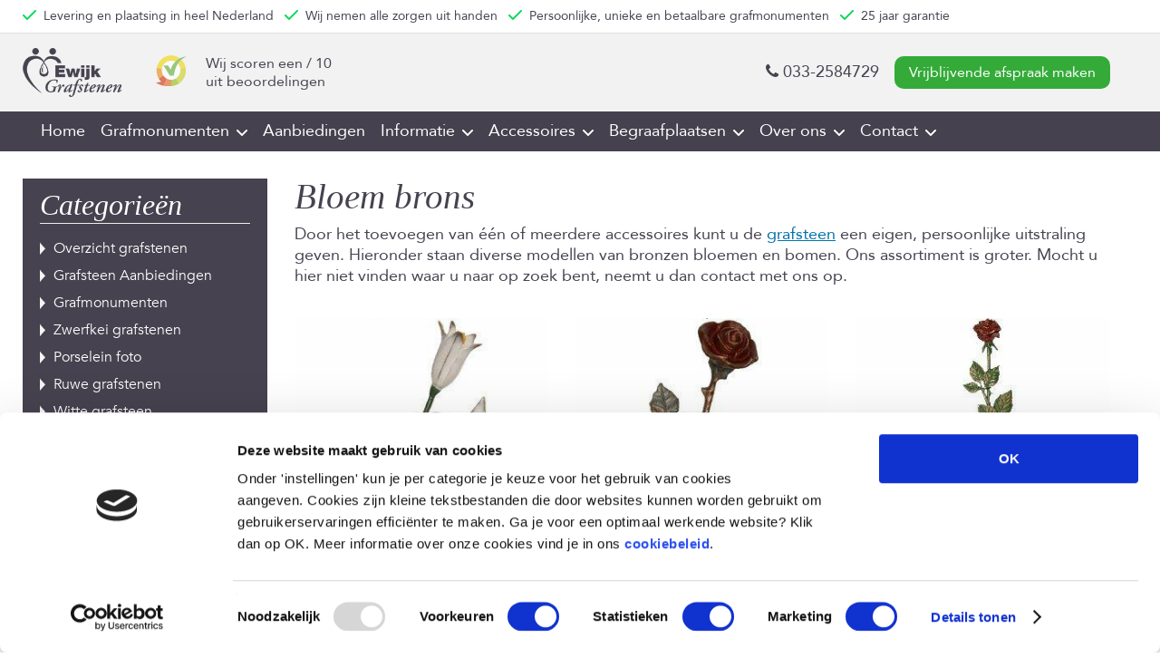

--- FILE ---
content_type: text/html; charset=UTF-8
request_url: https://www.ewijkgrafstenen.nl/accessoires/bronzen-bloemen/
body_size: 26873
content:
<!DOCTYPE html>
<html lang="nl-NL">
<head>
<!-- Global site tag (gtag.js) - Google Analytics -->
<script async src="https://www.googletagmanager.com/gtag/js?id=UA-15318606-1"></script>
<script>
  window.dataLayer = window.dataLayer || [];
  function gtag(){dataLayer.push(arguments);}
  gtag('js', new Date());

  gtag('config', 'UA-15318606-1', { 'allow_enhanced_conversions': true });
</script>
<!-- Google Tag Manager -->
<script>(function(w,d,s,l,i){w[l]=w[l]||[];w[l].push({'gtm.start':
new Date().getTime(),event:'gtm.js'});var f=d.getElementsByTagName(s)[0],
j=d.createElement(s),dl=l!='dataLayer'?'&l='+l:'';j.async=true;j.src=
'https://www.googletagmanager.com/gtm.js?id='+i+dl;f.parentNode.insertBefore(j,f);
})(window,document,'script','dataLayer','GTM-KQKQ95S');</script>
<!-- End Google Tag Manager -->

    <meta charset="utf-8">
    <title>Bloem brons | Ewijk Grafstenen</title>
    <meta name="viewport" content="width=device-width, initial-scale=1.0">

	
    <!-- Le styles -->
    <!-- Le fav and touch icons -->
    <link rel="shortcut icon" href="https://www.ewijkgrafstenen.nl/wp-content/uploads/2015/06/EwijkGrafstenen-Favicon.png">
    <!-- Le HTML5 shim, for IE6-8 support of HTML5 elements -->
    <!--[if lt IE 9]>
    <script type="text/placeholder" data-script-id="delayed-script-0"></script>
    <![endif]-->
    <!--[if lte IE 8]>
    <link rel="stylesheet" type="text/css" href="https://www.ewijkgrafstenen.nl/wp-content/themes/builder/assets/css/ie.css"/>
    <![endif]-->
		<meta name='robots' content='max-image-preview:large' />
	<style>img:is([sizes="auto" i], [sizes^="auto," i]) { contain-intrinsic-size: 3000px 1500px }</style>
	<link rel="alternate" type="application/rss+xml" title="Ewijk Grafstenen &raquo; feed" href="https://www.ewijkgrafstenen.nl/feed/" />
<link rel="alternate" type="application/rss+xml" title="Ewijk Grafstenen &raquo; reacties feed" href="https://www.ewijkgrafstenen.nl/comments/feed/" />
<script type="text/placeholder" data-script-id="delayed-script-1"></script>
<link rel='stylesheet' id='bootstrap-css' href='https://www.ewijkgrafstenen.nl/wp-content/themes/builder/assets/css/bootstrap.css?ver=6.8.3' type='text/css' media='all' />
<link rel='stylesheet' id='bootstrap-responsive-css' href='https://www.ewijkgrafstenen.nl/wp-content/themes/builder/assets/css/bootstrap-responsive.css?ver=6.8.3' type='text/css' media='all' />
<link rel='stylesheet' id='docs-css' href='https://www.ewijkgrafstenen.nl/wp-content/themes/builder/assets/css/docs.css?ver=6.8.3' type='text/css' media='all' />
<link rel='stylesheet' id='prettify-css' href='https://www.ewijkgrafstenen.nl/wp-content/themes/builder/assets/js/google-code-prettify/prettify.css?ver=6.8.3' type='text/css' media='all' />
<link rel='stylesheet' id='nivo-slider-css' href='https://www.ewijkgrafstenen.nl/wp-content/themes/builder/assets/nivo/nivo-slider.css?ver=6.8.3' type='text/css' media='all' />
<link rel='stylesheet' id='prettyPhoto-css' href='https://www.ewijkgrafstenen.nl/wp-content/themes/builder/assets/css/prettyPhoto.css?ver=6.8.3' type='text/css' media='all' />
<link rel='stylesheet' id='options-css' href='https://www.ewijkgrafstenen.nl/wp-content/themes/builder/assets/css/options.css?ver=6.8.3' type='text/css' media='all' />
<link rel='stylesheet' id='font-awesome-css' href='https://www.ewijkgrafstenen.nl/wp-content/plugins/types/vendor/toolset/toolset-common/res/lib/font-awesome/css/font-awesome.min.css?ver=4.7.0' type='text/css' media='screen' />
<link rel='stylesheet' id='stylesheet-css' href='https://www.ewijkgrafstenen.nl/wp-content/themes/builder_child/style.css?ver=1' type='text/css' media='all' />
<link rel='stylesheet' id='wide_layout-css' href='https://www.ewijkgrafstenen.nl/wp-content/themes/builder/assets/css/wide_layout.css?ver=1' type='text/css' media='all' />
<style id='wp-emoji-styles-inline-css' type='text/css'>

	img.wp-smiley, img.emoji {
		display: inline !important;
		border: none !important;
		box-shadow: none !important;
		height: 1em !important;
		width: 1em !important;
		margin: 0 0.07em !important;
		vertical-align: -0.1em !important;
		background: none !important;
		padding: 0 !important;
	}
</style>
<link rel='stylesheet' id='wp-block-library-css' href='https://www.ewijkgrafstenen.nl/wp-includes/css/dist/block-library/style.min.css?ver=6.8.3' type='text/css' media='all' />
<style id='classic-theme-styles-inline-css' type='text/css'>
/*! This file is auto-generated */
.wp-block-button__link{color:#fff;background-color:#32373c;border-radius:9999px;box-shadow:none;text-decoration:none;padding:calc(.667em + 2px) calc(1.333em + 2px);font-size:1.125em}.wp-block-file__button{background:#32373c;color:#fff;text-decoration:none}
</style>
<style id='global-styles-inline-css' type='text/css'>
:root{--wp--preset--aspect-ratio--square: 1;--wp--preset--aspect-ratio--4-3: 4/3;--wp--preset--aspect-ratio--3-4: 3/4;--wp--preset--aspect-ratio--3-2: 3/2;--wp--preset--aspect-ratio--2-3: 2/3;--wp--preset--aspect-ratio--16-9: 16/9;--wp--preset--aspect-ratio--9-16: 9/16;--wp--preset--color--black: #000000;--wp--preset--color--cyan-bluish-gray: #abb8c3;--wp--preset--color--white: #ffffff;--wp--preset--color--pale-pink: #f78da7;--wp--preset--color--vivid-red: #cf2e2e;--wp--preset--color--luminous-vivid-orange: #ff6900;--wp--preset--color--luminous-vivid-amber: #fcb900;--wp--preset--color--light-green-cyan: #7bdcb5;--wp--preset--color--vivid-green-cyan: #00d084;--wp--preset--color--pale-cyan-blue: #8ed1fc;--wp--preset--color--vivid-cyan-blue: #0693e3;--wp--preset--color--vivid-purple: #9b51e0;--wp--preset--gradient--vivid-cyan-blue-to-vivid-purple: linear-gradient(135deg,rgba(6,147,227,1) 0%,rgb(155,81,224) 100%);--wp--preset--gradient--light-green-cyan-to-vivid-green-cyan: linear-gradient(135deg,rgb(122,220,180) 0%,rgb(0,208,130) 100%);--wp--preset--gradient--luminous-vivid-amber-to-luminous-vivid-orange: linear-gradient(135deg,rgba(252,185,0,1) 0%,rgba(255,105,0,1) 100%);--wp--preset--gradient--luminous-vivid-orange-to-vivid-red: linear-gradient(135deg,rgba(255,105,0,1) 0%,rgb(207,46,46) 100%);--wp--preset--gradient--very-light-gray-to-cyan-bluish-gray: linear-gradient(135deg,rgb(238,238,238) 0%,rgb(169,184,195) 100%);--wp--preset--gradient--cool-to-warm-spectrum: linear-gradient(135deg,rgb(74,234,220) 0%,rgb(151,120,209) 20%,rgb(207,42,186) 40%,rgb(238,44,130) 60%,rgb(251,105,98) 80%,rgb(254,248,76) 100%);--wp--preset--gradient--blush-light-purple: linear-gradient(135deg,rgb(255,206,236) 0%,rgb(152,150,240) 100%);--wp--preset--gradient--blush-bordeaux: linear-gradient(135deg,rgb(254,205,165) 0%,rgb(254,45,45) 50%,rgb(107,0,62) 100%);--wp--preset--gradient--luminous-dusk: linear-gradient(135deg,rgb(255,203,112) 0%,rgb(199,81,192) 50%,rgb(65,88,208) 100%);--wp--preset--gradient--pale-ocean: linear-gradient(135deg,rgb(255,245,203) 0%,rgb(182,227,212) 50%,rgb(51,167,181) 100%);--wp--preset--gradient--electric-grass: linear-gradient(135deg,rgb(202,248,128) 0%,rgb(113,206,126) 100%);--wp--preset--gradient--midnight: linear-gradient(135deg,rgb(2,3,129) 0%,rgb(40,116,252) 100%);--wp--preset--font-size--small: 13px;--wp--preset--font-size--medium: 20px;--wp--preset--font-size--large: 36px;--wp--preset--font-size--x-large: 42px;--wp--preset--spacing--20: 0,44rem;--wp--preset--spacing--30: 0,67rem;--wp--preset--spacing--40: 1rem;--wp--preset--spacing--50: 1,5rem;--wp--preset--spacing--60: 2,25rem;--wp--preset--spacing--70: 3,38rem;--wp--preset--spacing--80: 5,06rem;--wp--preset--shadow--natural: 6px 6px 9px rgba(0, 0, 0, 0.2);--wp--preset--shadow--deep: 12px 12px 50px rgba(0, 0, 0, 0.4);--wp--preset--shadow--sharp: 6px 6px 0px rgba(0, 0, 0, 0.2);--wp--preset--shadow--outlined: 6px 6px 0px -3px rgba(255, 255, 255, 1), 6px 6px rgba(0, 0, 0, 1);--wp--preset--shadow--crisp: 6px 6px 0px rgba(0, 0, 0, 1);}:where(.is-layout-flex){gap: 0.5em;}:where(.is-layout-grid){gap: 0.5em;}body .is-layout-flex{display: flex;}.is-layout-flex{flex-wrap: wrap;align-items: center;}.is-layout-flex > :is(*, div){margin: 0;}body .is-layout-grid{display: grid;}.is-layout-grid > :is(*, div){margin: 0;}:where(.wp-block-columns.is-layout-flex){gap: 2em;}:where(.wp-block-columns.is-layout-grid){gap: 2em;}:where(.wp-block-post-template.is-layout-flex){gap: 1.25em;}:where(.wp-block-post-template.is-layout-grid){gap: 1.25em;}.has-black-color{color: var(--wp--preset--color--black) !important;}.has-cyan-bluish-gray-color{color: var(--wp--preset--color--cyan-bluish-gray) !important;}.has-white-color{color: var(--wp--preset--color--white) !important;}.has-pale-pink-color{color: var(--wp--preset--color--pale-pink) !important;}.has-vivid-red-color{color: var(--wp--preset--color--vivid-red) !important;}.has-luminous-vivid-orange-color{color: var(--wp--preset--color--luminous-vivid-orange) !important;}.has-luminous-vivid-amber-color{color: var(--wp--preset--color--luminous-vivid-amber) !important;}.has-light-green-cyan-color{color: var(--wp--preset--color--light-green-cyan) !important;}.has-vivid-green-cyan-color{color: var(--wp--preset--color--vivid-green-cyan) !important;}.has-pale-cyan-blue-color{color: var(--wp--preset--color--pale-cyan-blue) !important;}.has-vivid-cyan-blue-color{color: var(--wp--preset--color--vivid-cyan-blue) !important;}.has-vivid-purple-color{color: var(--wp--preset--color--vivid-purple) !important;}.has-black-background-color{background-color: var(--wp--preset--color--black) !important;}.has-cyan-bluish-gray-background-color{background-color: var(--wp--preset--color--cyan-bluish-gray) !important;}.has-white-background-color{background-color: var(--wp--preset--color--white) !important;}.has-pale-pink-background-color{background-color: var(--wp--preset--color--pale-pink) !important;}.has-vivid-red-background-color{background-color: var(--wp--preset--color--vivid-red) !important;}.has-luminous-vivid-orange-background-color{background-color: var(--wp--preset--color--luminous-vivid-orange) !important;}.has-luminous-vivid-amber-background-color{background-color: var(--wp--preset--color--luminous-vivid-amber) !important;}.has-light-green-cyan-background-color{background-color: var(--wp--preset--color--light-green-cyan) !important;}.has-vivid-green-cyan-background-color{background-color: var(--wp--preset--color--vivid-green-cyan) !important;}.has-pale-cyan-blue-background-color{background-color: var(--wp--preset--color--pale-cyan-blue) !important;}.has-vivid-cyan-blue-background-color{background-color: var(--wp--preset--color--vivid-cyan-blue) !important;}.has-vivid-purple-background-color{background-color: var(--wp--preset--color--vivid-purple) !important;}.has-black-border-color{border-color: var(--wp--preset--color--black) !important;}.has-cyan-bluish-gray-border-color{border-color: var(--wp--preset--color--cyan-bluish-gray) !important;}.has-white-border-color{border-color: var(--wp--preset--color--white) !important;}.has-pale-pink-border-color{border-color: var(--wp--preset--color--pale-pink) !important;}.has-vivid-red-border-color{border-color: var(--wp--preset--color--vivid-red) !important;}.has-luminous-vivid-orange-border-color{border-color: var(--wp--preset--color--luminous-vivid-orange) !important;}.has-luminous-vivid-amber-border-color{border-color: var(--wp--preset--color--luminous-vivid-amber) !important;}.has-light-green-cyan-border-color{border-color: var(--wp--preset--color--light-green-cyan) !important;}.has-vivid-green-cyan-border-color{border-color: var(--wp--preset--color--vivid-green-cyan) !important;}.has-pale-cyan-blue-border-color{border-color: var(--wp--preset--color--pale-cyan-blue) !important;}.has-vivid-cyan-blue-border-color{border-color: var(--wp--preset--color--vivid-cyan-blue) !important;}.has-vivid-purple-border-color{border-color: var(--wp--preset--color--vivid-purple) !important;}.has-vivid-cyan-blue-to-vivid-purple-gradient-background{background: var(--wp--preset--gradient--vivid-cyan-blue-to-vivid-purple) !important;}.has-light-green-cyan-to-vivid-green-cyan-gradient-background{background: var(--wp--preset--gradient--light-green-cyan-to-vivid-green-cyan) !important;}.has-luminous-vivid-amber-to-luminous-vivid-orange-gradient-background{background: var(--wp--preset--gradient--luminous-vivid-amber-to-luminous-vivid-orange) !important;}.has-luminous-vivid-orange-to-vivid-red-gradient-background{background: var(--wp--preset--gradient--luminous-vivid-orange-to-vivid-red) !important;}.has-very-light-gray-to-cyan-bluish-gray-gradient-background{background: var(--wp--preset--gradient--very-light-gray-to-cyan-bluish-gray) !important;}.has-cool-to-warm-spectrum-gradient-background{background: var(--wp--preset--gradient--cool-to-warm-spectrum) !important;}.has-blush-light-purple-gradient-background{background: var(--wp--preset--gradient--blush-light-purple) !important;}.has-blush-bordeaux-gradient-background{background: var(--wp--preset--gradient--blush-bordeaux) !important;}.has-luminous-dusk-gradient-background{background: var(--wp--preset--gradient--luminous-dusk) !important;}.has-pale-ocean-gradient-background{background: var(--wp--preset--gradient--pale-ocean) !important;}.has-electric-grass-gradient-background{background: var(--wp--preset--gradient--electric-grass) !important;}.has-midnight-gradient-background{background: var(--wp--preset--gradient--midnight) !important;}.has-small-font-size{font-size: var(--wp--preset--font-size--small) !important;}.has-medium-font-size{font-size: var(--wp--preset--font-size--medium) !important;}.has-large-font-size{font-size: var(--wp--preset--font-size--large) !important;}.has-x-large-font-size{font-size: var(--wp--preset--font-size--x-large) !important;}
:where(.wp-block-post-template.is-layout-flex){gap: 1.25em;}:where(.wp-block-post-template.is-layout-grid){gap: 1.25em;}
:where(.wp-block-columns.is-layout-flex){gap: 2em;}:where(.wp-block-columns.is-layout-grid){gap: 2em;}
:root :where(.wp-block-pullquote){font-size: 1.5em;line-height: 1.6;}
</style>
<link rel='stylesheet' id='woocommerce-layout-css' href='https://www.ewijkgrafstenen.nl/wp-content/plugins/woocommerce/assets/css/woocommerce-layout.css?ver=10.4.3' type='text/css' media='all' />
<link rel='stylesheet' id='woocommerce-smallscreen-css' href='https://www.ewijkgrafstenen.nl/wp-content/plugins/woocommerce/assets/css/woocommerce-smallscreen.css?ver=10.4.3' type='text/css' media='only screen and (max-width: 768px)' />
<link rel='stylesheet' id='woocommerce-general-css' href='https://www.ewijkgrafstenen.nl/wp-content/plugins/woocommerce/assets/css/woocommerce.css?ver=10.4.3' type='text/css' media='all' />
<style id='woocommerce-inline-inline-css' type='text/css'>
.woocommerce form .form-row .required { visibility: visible; }
</style>
<link rel='stylesheet' id='update-hider-css' href='https://www.ewijkgrafstenen.nl/wp-content/plugins/wp-jvh-manager/assets/generated/d9a3181c2b669612582f0dc81a6e7846fdbd6293eced24e0c9f71d10e300b3d2.css?ver=update-hider-6dde97ff287f2f8f2077231e8d5df3ce' type='text/css' media='all' />
<link rel='stylesheet' id='slick-slider-style-css' href='https://www.ewijkgrafstenen.nl/wp-content/plugins/wp-jvh-manager/assets/generated/dcbe31e7e6e5469fa2f6f31658bd3654eeea3f8290c3330c1594bcfce92a347c.css?ver=slick-slider-style-f5309cf6905194850b44fb78b8028b95' type='text/css' media='all' />
<link rel='stylesheet' id='jvh-style-woocommerce-group-filters-css-css' href='https://www.ewijkgrafstenen.nl/wp-content/plugins/wp-jvh-manager/assets/generated/840abb7865f4dc8750a0850dce6d0854f571920a58314a50767a6fb5360c0c43.css?ver=jvh-style-woocommerce-group-filters-css-02feadcd09e9d7dc68e7c4cdd2ce17c5' type='text/css' media='all' />
<link rel='stylesheet' id='jvh-style-angles-font-css' href='https://www.ewijkgrafstenen.nl/wp-content/plugins/wp-jvh-manager/assets/generated/992ea179eafd998e13fcd3673f15d263f571920a58314a50767a6fb5360c0c43.css?ver=jvh-style-angles-font-bda47e1aa39adb3f210e4bf7ccc71940' type='text/css' media='all' />
<link rel='stylesheet' id='slb_core-css' href='https://www.ewijkgrafstenen.nl/wp-content/plugins/simple-lightbox/client/css/app.css?ver=2.9.4' type='text/css' media='all' />
<link rel='stylesheet' id='js_composer_front-css' href='https://www.ewijkgrafstenen.nl/wp-content/plugins/js_composer/assets/css/js_composer.min.css?ver=8.7.2' type='text/css' media='all' />
<link rel='stylesheet' id='js_composer_custom_css-css' href='//www.ewijkgrafstenen.nl/wp-content/uploads/js_composer/custom.css?ver=8.7.2' type='text/css' media='all' />
<link rel='stylesheet' id='fontawesome-css' href='https://www.ewijkgrafstenen.nl/wp-content/plugins/wp-review-pro/public/css/font-awesome.min.css?ver=4.7.0-modified' type='text/css' media='all' />
<link rel='stylesheet' id='wp_review-style-css' href='https://www.ewijkgrafstenen.nl/wp-content/plugins/wp-review-pro/public/css/wp-review.css?ver=3.4.11' type='text/css' media='all' />
<script type="text/javascript">var n489D_vars={"triggerDomEvent":"true", "delayOn":"false", "triggerElementor":"true", "linkPreload":"false", "excludeLink":["add-to-cart"]};</script><script type="text/placeholder" data-script-id="delayed-script-2"></script><script type="text/placeholder" data-script-id="delayed-script-3"></script>
<script type="text/placeholder" data-script-id="delayed-script-4"></script>
<script type="text/placeholder" data-script-id="delayed-script-5"></script>
<script type="text/placeholder" data-script-id="delayed-script-6"></script>
<script type="text/placeholder" data-script-id="delayed-script-7"></script>
<script type="text/placeholder" data-script-id="delayed-script-8"></script>
<script type="text/placeholder" data-script-id="delayed-script-9"></script>
<script type="text/placeholder" data-script-id="delayed-script-10"></script>
<script type="text/placeholder" data-script-id="delayed-script-11"></script>
<script type="text/placeholder" data-script-id="delayed-script-12"></script>
<script type="text/placeholder" data-script-id="delayed-script-13"></script>
<script type="text/placeholder" data-script-id="delayed-script-14"></script><link rel="https://api.w.org/" href="https://www.ewijkgrafstenen.nl/wp-json/" /><link rel="alternate" title="JSON" type="application/json" href="https://www.ewijkgrafstenen.nl/wp-json/wp/v2/pages/9323" /><link rel="EditURI" type="application/rsd+xml" title="RSD" href="https://www.ewijkgrafstenen.nl/xmlrpc.php?rsd" />
<meta name="generator" content="WordPress 6.8.3" />
<meta name="generator" content="WooCommerce 10.4.3" />
<link rel="canonical" href="https://www.ewijkgrafstenen.nl/accessoires/bronzen-bloemen/" />
<link rel='shortlink' href='https://www.ewijkgrafstenen.nl/?p=9323' />
<link rel="alternate" title="oEmbed (JSON)" type="application/json+oembed" href="https://www.ewijkgrafstenen.nl/wp-json/oembed/1.0/embed?url=https%3A%2F%2Fwww.ewijkgrafstenen.nl%2Faccessoires%2Fbronzen-bloemen%2F" />
<link rel="alternate" title="oEmbed (XML)" type="text/xml+oembed" href="https://www.ewijkgrafstenen.nl/wp-json/oembed/1.0/embed?url=https%3A%2F%2Fwww.ewijkgrafstenen.nl%2Faccessoires%2Fbronzen-bloemen%2F&#038;format=xml" />
	<noscript><style>.woocommerce-product-gallery{ opacity: 1 !important; }</style></noscript>
	<meta name="generator" content="Powered by WPBakery Page Builder - drag and drop page builder for WordPress."/>
		<style type="text/css" id="wp-custom-css">
			#wp-comment-cookies-consent,
input#wpgdprc {
    height: auto !important;
    width: auto !important;
}

p.comment-form-cookies-consent label {
    display: inline;
    margin-left: 8px;
}

#field_4_6 {
    display: block;
}

#gform_submit_button_4 {
    background-color: #46424f !important;
}

.flexrow {
	display: flex !important;
}		</style>
		<noscript><style> .wpb_animate_when_almost_visible { opacity: 1; }</style></noscript>
    <script type="text/placeholder" data-script-id="delayed-script-15"></script>

	<!-- Hotjar Tracking Code for https://www.ewijkgrafstenen.nl -->
	<script type="text/placeholder" data-script-id="delayed-script-16"></script>

</head>

<body class="wp-singular page-template page-template-with-left-sidebar page-template-with-left-sidebar-php page page-id-9323 page-child parent-pageid-6076 wp-theme-builder wp-child-theme-builder_child theme-builder woocommerce-no-js jvh-webbouw wpb-js-composer js-comp-ver-8.7.2 vc_responsive">
<!-- Google Tag Manager (noscript) -->
<noscript><iframe src="https://www.googletagmanager.com/ns.html?id=GTM-KQKQ95S"
height="0" width="0" style="display:none;visibility:hidden"></iframe></noscript>
<!-- End Google Tag Manager (noscript) -->

<div class="wide_cont">
    <!--TOP-->

    <div class="ups--header">
        <div class="container">
            <div class="row">
                <div class="usps">
                    <ul>
                        <li><svg width="15" height="11" xmlns="http://www.w3.org/2000/svg"><path d="M13.293.293a1 1 0 0 1 1.414 1.414l-9 9a1 1 0 0 1-1.414 0l-4-4a1 1 0 1 1 1.414-1.414L5 8.586 13.293.293z" fill="#0AD85A" fill-rule="nonzero"></path></svg>Levering en plaatsing in heel Nederland</li>
                        <li><svg width="15" height="11" xmlns="http://www.w3.org/2000/svg"><path d="M13.293.293a1 1 0 0 1 1.414 1.414l-9 9a1 1 0 0 1-1.414 0l-4-4a1 1 0 1 1 1.414-1.414L5 8.586 13.293.293z" fill="#0AD85A" fill-rule="nonzero"></path></svg>Wij nemen alle zorgen uit handen</li>
                        <li><svg width="15" height="11" xmlns="http://www.w3.org/2000/svg"><path d="M13.293.293a1 1 0 0 1 1.414 1.414l-9 9a1 1 0 0 1-1.414 0l-4-4a1 1 0 1 1 1.414-1.414L5 8.586 13.293.293z" fill="#0AD85A" fill-rule="nonzero"></path></svg>Persoonlijke, unieke en betaalbare grafmonumenten</li>
                        <li><svg width="15" height="11" xmlns="http://www.w3.org/2000/svg"><path d="M13.293.293a1 1 0 0 1 1.414 1.414l-9 9a1 1 0 0 1-1.414 0l-4-4a1 1 0 1 1 1.414-1.414L5 8.586 13.293.293z" fill="#0AD85A" fill-rule="nonzero"></path></svg>25 jaar garantie</li>
                    </ul>
                </div> 
            </div>
        </div>
    </div>

    <div class="middle--header">
        <div class="container">
            <div class="row">
                <div class="middle--header_left">
                    <div class="logo">
                        <a href="https://www.ewijkgrafstenen.nl"> 
                            <img src="https://www.ewijkgrafstenen.nl/wp-content/uploads/2015/06/EG_logo-paars.png" data-adaptive="true" data-remove-src="true" data-src="https://www.ewijkgrafstenen.nl/wp-content/uploads/2015/06/EG_logo-paars.png" data-count-lazy="1" fetchpriority="high" decoding="async"alt="Grafstenen - Ewijk Grafstenen"  />
                        </a>
                    </div>

                    <div class="review">
                        
                        <div class="review--image">
                            <img src="https://www.ewijkgrafstenen.nl/wp-content/themes/builder_child/images/klantenvertellen-logo.svg" data-adaptive="true" data-remove-src="true" data-src="https://www.ewijkgrafstenen.nl/wp-content/themes/builder_child/images/klantenvertellen-logo.svg" data-count-lazy="2" fetchpriority="high" decoding="async"height="25" width="25" alt="klantenvertellen logo"  />
                        </div>

                        <div class="review--text">
                            <span itemscope itemtype="http://schema.org/WebPage">
                                <span itemprop="aggregateRating" itemscope itemtype="http://schema.org/AggregateRating">

                                    <div class="rating-text">
                                        <span class="totalscore"><span class="hide-mobile">Wij scoren een</span> <span itemprop="ratingValue"></span> / <span itemprop="bestRating">10</span> ­
                                        </span>
                                    </div>

                                    <span class="ratingCount">
                                        <a href="https://www.klantenvertellen.nl/reviews/1040177/ewijk_grafstenen">
                                            <span class="hide-mobile">uit</span> <span itemprop="ratingCount"></span> beoordelingen
                                        </a>
                                    </span>
                                </span>
                            </span>
                        </div>

                        <a class="button button__call-mobile" href="tel:+31332584729"><i class="fa fa-phone">
                        </i></a>

                        <a href="javascript:void(0);" id="menu--toggle">
                            <span></span>
                        </a>   
                    </div>
                </div>

                <div class="middle--header_right">
                    <div class="call-to-action">
                        <a class="button" href="tel:+31332584729"><i class="fa fa-phone"></i>  <span class="hide-mobile">033-2584729</span></a>
                        <a class="button button__primary" href="/contact/">Vrijblijvende afspraak maken</a>
                    </div>
                </div>
            </div>
        </div>
    </div>

    <div class="bottom--header">
        <div class="container">
            <div class="row">
                <nav>
                    <div class="menu-menu-menu-container"><ul id="menu-menu-menu" class="menu"><li id="menu-item-9533" class="menu-item menu-item-type-post_type menu-item-object-page menu-item-home menu-item-9533"><a href="https://www.ewijkgrafstenen.nl/">Home</a></li>
<li id="menu-item-9537" class="menu-item menu-item-type-post_type menu-item-object-page menu-item-has-children menu-item-9537"><a href="https://www.ewijkgrafstenen.nl/grafmonumenten/">Grafmonumenten</a><span class="arrow"><svg width="12" height="7" xmlns="http://www.w3.org/2000/svg" xmlns:xlink="http://www.w3.org/1999/xlink"><defs><path d="M12 13.586l4.293-4.293a1 1 0 0 1 1.414 1.414l-5 5a1 1 0 0 1-1.414 0l-5-5a1 1 0 0 1 1.414-1.414L12 13.586z" id="a"></path></defs><g transform="translate(-6 -9)" fill="none" fill-rule="evenodd"><mask id="b" fill="#fff"><use xlink:href="#a"></use></mask><use fill-opacity="0" fill="#fff" fill-rule="nonzero" xlink:href="#a"></use><g mask="url(#b)" fill="#FFF"><path d="M0 0h24v24H0z"></path></g></g></svg></span>
<ul class="sub-menu">
	<li id="menu-item-9538" class="menu-item menu-item-type-custom menu-item-object-custom menu-item-has-children menu-item-9538"><a href="#">Soort grafsteen</a><span class="arrow"><svg width="12" height="7" xmlns="http://www.w3.org/2000/svg" xmlns:xlink="http://www.w3.org/1999/xlink"><defs><path d="M12 13.586l4.293-4.293a1 1 0 0 1 1.414 1.414l-5 5a1 1 0 0 1-1.414 0l-5-5a1 1 0 0 1 1.414-1.414L12 13.586z" id="a"></path></defs><g transform="translate(-6 -9)" fill="none" fill-rule="evenodd"><mask id="b" fill="#fff"><use xlink:href="#a"></use></mask><use fill-opacity="0" fill="#fff" fill-rule="nonzero" xlink:href="#a"></use><g mask="url(#b)" fill="#FFF"><path d="M0 0h24v24H0z"></path></g></g></svg></span>
	<ul class="sub-menu">
		<li id="menu-item-9539" class="menu-item menu-item-type-post_type menu-item-object-page menu-item-9539"><a href="https://www.ewijkgrafstenen.nl/grafstenen/">Grafstenen</a></li>
		<li id="menu-item-9540" class="menu-item menu-item-type-post_type menu-item-object-page menu-item-9540"><a href="https://www.ewijkgrafstenen.nl/grafmonumenten/zwerfkeien/">Zwerfkeien</a></li>
		<li id="menu-item-9892" class="menu-item menu-item-type-post_type menu-item-object-page menu-item-9892"><a href="https://www.ewijkgrafstenen.nl/grafmonumenten/grafzerken/">Grafzerken</a></li>
		<li id="menu-item-9901" class="menu-item menu-item-type-post_type menu-item-object-page menu-item-9901"><a href="https://www.ewijkgrafstenen.nl/grafmonumenten/gedenkstenen/">Gedenkstenen</a></li>
		<li id="menu-item-9906" class="menu-item menu-item-type-post_type menu-item-object-page menu-item-9906"><a href="https://www.ewijkgrafstenen.nl/grafmonumenten/staande-grafstenen/">Staande grafstenen</a></li>
		<li id="menu-item-9873" class="menu-item menu-item-type-post_type menu-item-object-page menu-item-9873"><a href="https://www.ewijkgrafstenen.nl/grafmonumenten/liggende-grafstenen/">Liggende grafstenen</a></li>
		<li id="menu-item-9829" class="menu-item menu-item-type-post_type menu-item-object-page menu-item-9829"><a href="https://www.ewijkgrafstenen.nl/grafmonumenten/moderne-grafstenen/">Moderne grafstenen</a></li>
		<li id="menu-item-9840" class="menu-item menu-item-type-post_type menu-item-object-page menu-item-9840"><a href="https://www.ewijkgrafstenen.nl/grafmonumenten/klassieke-grafstenen/">Klassieke grafstenen</a></li>
		<li id="menu-item-9859" class="menu-item menu-item-type-post_type menu-item-object-page menu-item-9859"><a href="https://www.ewijkgrafstenen.nl/grafmonumenten/eenvoudige-grafstenen/">Eenvoudige grafstenen</a></li>
		<li id="menu-item-9685" class="menu-item menu-item-type-post_type menu-item-object-page menu-item-9685"><a href="https://www.ewijkgrafstenen.nl/grafmonumenten/grafsteen-algemeen-graf/">Grafsteen algemeen graf</a></li>
		<li id="menu-item-10373" class="menu-item menu-item-type-post_type menu-item-object-page menu-item-10373"><a href="https://www.ewijkgrafstenen.nl/grafmonumenten/hartvorm-grafsteen/">Hartvormige grafsteen</a></li>
	</ul>
</li>
	<li id="menu-item-9542" class="menu-item menu-item-type-custom menu-item-object-custom menu-item-has-children menu-item-9542"><a href="#">Materiaal</a><span class="arrow"><svg width="12" height="7" xmlns="http://www.w3.org/2000/svg" xmlns:xlink="http://www.w3.org/1999/xlink"><defs><path d="M12 13.586l4.293-4.293a1 1 0 0 1 1.414 1.414l-5 5a1 1 0 0 1-1.414 0l-5-5a1 1 0 0 1 1.414-1.414L12 13.586z" id="a"></path></defs><g transform="translate(-6 -9)" fill="none" fill-rule="evenodd"><mask id="b" fill="#fff"><use xlink:href="#a"></use></mask><use fill-opacity="0" fill="#fff" fill-rule="nonzero" xlink:href="#a"></use><g mask="url(#b)" fill="#FFF"><path d="M0 0h24v24H0z"></path></g></g></svg></span>
	<ul class="sub-menu">
		<li id="menu-item-9543" class="menu-item menu-item-type-post_type menu-item-object-page menu-item-9543"><a href="https://www.ewijkgrafstenen.nl/grafmonumenten/natuursteen-grafstenen/">Natuursteen grafsteen</a></li>
		<li id="menu-item-9544" class="menu-item menu-item-type-post_type menu-item-object-page menu-item-9544"><a href="https://www.ewijkgrafstenen.nl/grafmonumenten/kunststof-grafstenen/">Kunststof grafsteen</a></li>
		<li id="menu-item-9545" class="menu-item menu-item-type-post_type menu-item-object-page menu-item-9545"><a href="https://www.ewijkgrafstenen.nl/grafmonumenten/ruwe-grafstenen/">Ruwe grafsteen</a></li>
		<li id="menu-item-10374" class="menu-item menu-item-type-post_type menu-item-object-page menu-item-10374"><a href="https://www.ewijkgrafstenen.nl/grafmonumenten/rvs-grafstenen/">RVS grafsteen</a></li>
		<li id="menu-item-10375" class="menu-item menu-item-type-post_type menu-item-object-page menu-item-10375"><a href="https://www.ewijkgrafstenen.nl/grafmonumenten/natuurlijke-grafstenen/">Natuurlijke grafsteen</a></li>
		<li id="menu-item-10359" class="menu-item menu-item-type-post_type menu-item-object-page menu-item-10359"><a href="https://www.ewijkgrafstenen.nl/grafmonumenten/glazen-grafstenen/">Glazen grafsteen</a></li>
		<li id="menu-item-9546" class="menu-item menu-item-type-post_type menu-item-object-page menu-item-9546"><a href="https://www.ewijkgrafstenen.nl/grafmonumenten/memory-stone/">Memory stone</a></li>
	</ul>
</li>
	<li id="menu-item-9547" class="menu-item menu-item-type-custom menu-item-object-custom menu-item-has-children menu-item-9547"><a href="#">Speciaal</a><span class="arrow"><svg width="12" height="7" xmlns="http://www.w3.org/2000/svg" xmlns:xlink="http://www.w3.org/1999/xlink"><defs><path d="M12 13.586l4.293-4.293a1 1 0 0 1 1.414 1.414l-5 5a1 1 0 0 1-1.414 0l-5-5a1 1 0 0 1 1.414-1.414L12 13.586z" id="a"></path></defs><g transform="translate(-6 -9)" fill="none" fill-rule="evenodd"><mask id="b" fill="#fff"><use xlink:href="#a"></use></mask><use fill-opacity="0" fill="#fff" fill-rule="nonzero" xlink:href="#a"></use><g mask="url(#b)" fill="#FFF"><path d="M0 0h24v24H0z"></path></g></g></svg></span>
	<ul class="sub-menu">
		<li id="menu-item-10871" class="menu-item menu-item-type-post_type menu-item-object-page menu-item-10871"><a href="https://www.ewijkgrafstenen.nl/grafmonumenten/cortenstaal-grafmonumenten/">Cortenstaal grafmonumenten</a></li>
		<li id="menu-item-9548" class="menu-item menu-item-type-post_type menu-item-object-page menu-item-9548"><a href="https://www.ewijkgrafstenen.nl/grafmonumenten/kindergrafstenen/">Kind en baby grafstenen</a></li>
		<li id="menu-item-9549" class="menu-item menu-item-type-post_type menu-item-object-page menu-item-9549"><a href="https://www.ewijkgrafstenen.nl/grafmonumenten/dubbele-grafsteen/">Dubbele grafsteen</a></li>
		<li id="menu-item-10363" class="menu-item menu-item-type-post_type menu-item-object-page menu-item-10363"><a href="https://www.ewijkgrafstenen.nl/grafmonumenten/grafsteen-huisdieren/">Grafsteen voor dieren</a></li>
		<li id="menu-item-9550" class="menu-item menu-item-type-post_type menu-item-object-page menu-item-9550"><a href="https://www.ewijkgrafstenen.nl/grafmonumenten/witte-grafstenen/">Witte grafsteen</a></li>
		<li id="menu-item-9551" class="menu-item menu-item-type-post_type menu-item-object-page menu-item-9551"><a href="https://www.ewijkgrafstenen.nl/grafmonumenten/grafkunst/">Grafkunst</a></li>
		<li id="menu-item-9687" class="menu-item menu-item-type-post_type menu-item-object-page menu-item-9687"><a href="https://www.ewijkgrafstenen.nl/grafmonumenten/urnen-grafsteen/">Urnen grafsteen</a></li>
		<li id="menu-item-11405" class="menu-item menu-item-type-post_type menu-item-object-page menu-item-11405"><a href="https://www.ewijkgrafstenen.nl/grafmonumenten/grafsteen-islam/">Islamitische grafstenen</a></li>
	</ul>
</li>
</ul>
</li>
<li id="menu-item-9535" class="menu-item menu-item-type-post_type menu-item-object-page menu-item-9535"><a href="https://www.ewijkgrafstenen.nl/aanbiedingen/">Aanbiedingen</a></li>
<li id="menu-item-11128" class="menu-item menu-item-type-custom menu-item-object-custom menu-item-has-children menu-item-11128"><a>Informatie</a><span class="arrow"><svg width="12" height="7" xmlns="http://www.w3.org/2000/svg" xmlns:xlink="http://www.w3.org/1999/xlink"><defs><path d="M12 13.586l4.293-4.293a1 1 0 0 1 1.414 1.414l-5 5a1 1 0 0 1-1.414 0l-5-5a1 1 0 0 1 1.414-1.414L12 13.586z" id="a"></path></defs><g transform="translate(-6 -9)" fill="none" fill-rule="evenodd"><mask id="b" fill="#fff"><use xlink:href="#a"></use></mask><use fill-opacity="0" fill="#fff" fill-rule="nonzero" xlink:href="#a"></use><g mask="url(#b)" fill="#FFF"><path d="M0 0h24v24H0z"></path></g></g></svg></span>
<ul class="sub-menu">
	<li id="menu-item-9532" class="menu-item menu-item-type-post_type menu-item-object-page menu-item-9532"><a href="https://www.ewijkgrafstenen.nl/grafsteen-prijzen/">Grafsteen prijzen</a></li>
	<li id="menu-item-9553" class="menu-item menu-item-type-post_type menu-item-object-page menu-item-9553"><a href="https://www.ewijkgrafstenen.nl/informatie/grafsteen-handboek/">Handboek grafsteen</a></li>
	<li id="menu-item-9554" class="menu-item menu-item-type-post_type menu-item-object-page menu-item-9554"><a href="https://www.ewijkgrafstenen.nl/informatie/grafsteen-plaatsen/">Plaatsing grafsteen</a></li>
	<li id="menu-item-9555" class="menu-item menu-item-type-post_type menu-item-object-page menu-item-9555"><a href="https://www.ewijkgrafstenen.nl/informatie/grafsteen-teksten/">Grafsteen tekst</a></li>
	<li id="menu-item-9688" class="menu-item menu-item-type-post_type menu-item-object-page menu-item-9688"><a href="https://www.ewijkgrafstenen.nl/informatie/grafsteen-belettering/">Grafsteen belettering</a></li>
	<li id="menu-item-10800" class="menu-item menu-item-type-post_type menu-item-object-page menu-item-10800"><a href="https://www.ewijkgrafstenen.nl/informatie/grafsteen-garantie/">Grafsteen garantie</a></li>
	<li id="menu-item-10806" class="menu-item menu-item-type-post_type menu-item-object-page menu-item-10806"><a href="https://www.ewijkgrafstenen.nl/informatie/grafsteen-ontwerpen/">Grafsteen ontwerpen</a></li>
	<li id="menu-item-10805" class="menu-item menu-item-type-post_type menu-item-object-page menu-item-10805"><a href="https://www.ewijkgrafstenen.nl/steenhouwer/">Steenhouwer</a></li>
</ul>
</li>
<li id="menu-item-9569" class="menu-item menu-item-type-post_type menu-item-object-page current-page-ancestor current-menu-ancestor current-menu-parent current-page-parent current_page_parent current_page_ancestor menu-item-has-children menu-item-9569"><a href="https://www.ewijkgrafstenen.nl/accessoires/">Accessoires</a><span class="arrow"><svg width="12" height="7" xmlns="http://www.w3.org/2000/svg" xmlns:xlink="http://www.w3.org/1999/xlink"><defs><path d="M12 13.586l4.293-4.293a1 1 0 0 1 1.414 1.414l-5 5a1 1 0 0 1-1.414 0l-5-5a1 1 0 0 1 1.414-1.414L12 13.586z" id="a"></path></defs><g transform="translate(-6 -9)" fill="none" fill-rule="evenodd"><mask id="b" fill="#fff"><use xlink:href="#a"></use></mask><use fill-opacity="0" fill="#fff" fill-rule="nonzero" xlink:href="#a"></use><g mask="url(#b)" fill="#FFF"><path d="M0 0h24v24H0z"></path></g></g></svg></span>
<ul class="sub-menu">
	<li id="menu-item-9570" class="menu-item menu-item-type-post_type menu-item-object-page menu-item-9570"><a href="https://www.ewijkgrafstenen.nl/accessoires/grafmarkering/">Grafmarkering</a></li>
	<li id="menu-item-9571" class="menu-item menu-item-type-post_type menu-item-object-page menu-item-9571"><a href="https://www.ewijkgrafstenen.nl/accessoires/afbeeldingen/">Afbeelding op grafsteen</a></li>
	<li id="menu-item-9726" class="menu-item menu-item-type-post_type menu-item-object-page menu-item-9726"><a href="https://www.ewijkgrafstenen.nl/accessoires/bronzen-tekstplaten/">Bronzen tekstplaten</a></li>
	<li id="menu-item-9573" class="menu-item menu-item-type-post_type menu-item-object-page menu-item-9573"><a href="https://www.ewijkgrafstenen.nl/accessoires/bronzen-dieren/">Bronzen dieren</a></li>
	<li id="menu-item-9572" class="menu-item menu-item-type-post_type menu-item-object-page current-menu-item page_item page-item-9323 current_page_item menu-item-9572"><a href="https://www.ewijkgrafstenen.nl/accessoires/bronzen-bloemen/" aria-current="page">Bronze bloemen</a></li>
	<li id="menu-item-11738" class="menu-item menu-item-type-post_type menu-item-object-page menu-item-11738"><a href="https://www.ewijkgrafstenen.nl/accessoires/bronzen-belettering/">Bronzen belettering</a></li>
	<li id="menu-item-9575" class="menu-item menu-item-type-post_type menu-item-object-page menu-item-9575"><a href="https://www.ewijkgrafstenen.nl/accessoires/gezandstraalde-afbeelding/">Gezandstraalde afbeelding</a></li>
	<li id="menu-item-11124" class="menu-item menu-item-type-post_type menu-item-object-page menu-item-11124"><a href="https://www.ewijkgrafstenen.nl/accessoires/bloembak-graniet/">Bloembak graniet</a></li>
	<li id="menu-item-9690" class="menu-item menu-item-type-post_type menu-item-object-page menu-item-9690"><a href="https://www.ewijkgrafstenen.nl/porselein-foto/">Porselein foto</a></li>
</ul>
</li>
<li id="menu-item-11747" class="menu-item menu-item-type-custom menu-item-object-custom menu-item-has-children menu-item-11747"><a href="https://www.ewijkgrafstenen.nl/begraafplaatsen/">Begraafplaatsen</a><span class="arrow"><svg width="12" height="7" xmlns="http://www.w3.org/2000/svg" xmlns:xlink="http://www.w3.org/1999/xlink"><defs><path d="M12 13.586l4.293-4.293a1 1 0 0 1 1.414 1.414l-5 5a1 1 0 0 1-1.414 0l-5-5a1 1 0 0 1 1.414-1.414L12 13.586z" id="a"></path></defs><g transform="translate(-6 -9)" fill="none" fill-rule="evenodd"><mask id="b" fill="#fff"><use xlink:href="#a"></use></mask><use fill-opacity="0" fill="#fff" fill-rule="nonzero" xlink:href="#a"></use><g mask="url(#b)" fill="#FFF"><path d="M0 0h24v24H0z"></path></g></g></svg></span>
<ul class="sub-menu">
	<li id="menu-item-11808" class="menu-item menu-item-type-post_type menu-item-object-page menu-item-11808"><a href="https://www.ewijkgrafstenen.nl/grafstenen-scherpenzeel/">Grafstenen Scherpenzeel</a></li>
	<li id="menu-item-11748" class="menu-item menu-item-type-post_type menu-item-object-page menu-item-11748"><a href="https://www.ewijkgrafstenen.nl/begraafplaatsen/grafstenen-veenendaal/">Veenendaal</a></li>
	<li id="menu-item-11749" class="menu-item menu-item-type-post_type menu-item-object-page menu-item-11749"><a href="https://www.ewijkgrafstenen.nl/begraafplaatsen/begraafplaats-daelwijck/">Begraafplaats Daelwijck</a></li>
	<li id="menu-item-11750" class="menu-item menu-item-type-post_type menu-item-object-page menu-item-11750"><a href="https://www.ewijkgrafstenen.nl/begraafplaatsen/leersum/">Leersum</a></li>
	<li id="menu-item-11751" class="menu-item menu-item-type-post_type menu-item-object-page menu-item-11751"><a href="https://www.ewijkgrafstenen.nl/begraafplaatsen/begraafplaatsen-woudenberg/">Woudenberg</a></li>
	<li id="menu-item-11752" class="menu-item menu-item-type-post_type menu-item-object-page menu-item-11752"><a href="https://www.ewijkgrafstenen.nl/begraafplaatsen/doorn/">Begraafplaats Doorn</a></li>
	<li id="menu-item-11753" class="menu-item menu-item-type-post_type menu-item-object-page menu-item-11753"><a href="https://www.ewijkgrafstenen.nl/begraafplaatsen/grafstenen-maarn/">Maarn</a></li>
</ul>
</li>
<li id="menu-item-9577" class="menu-item menu-item-type-custom menu-item-object-custom menu-item-has-children menu-item-9577"><a href="https://www.ewijkgrafstenen.nl/over-ons/">Over ons</a><span class="arrow"><svg width="12" height="7" xmlns="http://www.w3.org/2000/svg" xmlns:xlink="http://www.w3.org/1999/xlink"><defs><path d="M12 13.586l4.293-4.293a1 1 0 0 1 1.414 1.414l-5 5a1 1 0 0 1-1.414 0l-5-5a1 1 0 0 1 1.414-1.414L12 13.586z" id="a"></path></defs><g transform="translate(-6 -9)" fill="none" fill-rule="evenodd"><mask id="b" fill="#fff"><use xlink:href="#a"></use></mask><use fill-opacity="0" fill="#fff" fill-rule="nonzero" xlink:href="#a"></use><g mask="url(#b)" fill="#FFF"><path d="M0 0h24v24H0z"></path></g></g></svg></span>
<ul class="sub-menu">
	<li id="menu-item-9740" class="menu-item menu-item-type-custom menu-item-object-custom menu-item-has-children menu-item-9740"><a>Winkels</a><span class="arrow"><svg width="12" height="7" xmlns="http://www.w3.org/2000/svg" xmlns:xlink="http://www.w3.org/1999/xlink"><defs><path d="M12 13.586l4.293-4.293a1 1 0 0 1 1.414 1.414l-5 5a1 1 0 0 1-1.414 0l-5-5a1 1 0 0 1 1.414-1.414L12 13.586z" id="a"></path></defs><g transform="translate(-6 -9)" fill="none" fill-rule="evenodd"><mask id="b" fill="#fff"><use xlink:href="#a"></use></mask><use fill-opacity="0" fill="#fff" fill-rule="nonzero" xlink:href="#a"></use><g mask="url(#b)" fill="#FFF"><path d="M0 0h24v24H0z"></path></g></g></svg></span>
	<ul class="sub-menu">
		<li id="menu-item-9579" class="menu-item menu-item-type-post_type menu-item-object-page menu-item-9579"><a href="https://www.ewijkgrafstenen.nl/over-ons/winkels/amersfoort/">Grafstenen Amersfoort</a></li>
		<li id="menu-item-9580" class="menu-item menu-item-type-post_type menu-item-object-page menu-item-9580"><a href="https://www.ewijkgrafstenen.nl/over-ons/winkels/woudenberg/">Scherpenzeel</a></li>
	</ul>
</li>
	<li id="menu-item-9741" class="menu-item menu-item-type-custom menu-item-object-custom menu-item-has-children menu-item-9741"><a>Overige</a><span class="arrow"><svg width="12" height="7" xmlns="http://www.w3.org/2000/svg" xmlns:xlink="http://www.w3.org/1999/xlink"><defs><path d="M12 13.586l4.293-4.293a1 1 0 0 1 1.414 1.414l-5 5a1 1 0 0 1-1.414 0l-5-5a1 1 0 0 1 1.414-1.414L12 13.586z" id="a"></path></defs><g transform="translate(-6 -9)" fill="none" fill-rule="evenodd"><mask id="b" fill="#fff"><use xlink:href="#a"></use></mask><use fill-opacity="0" fill="#fff" fill-rule="nonzero" xlink:href="#a"></use><g mask="url(#b)" fill="#FFF"><path d="M0 0h24v24H0z"></path></g></g></svg></span>
	<ul class="sub-menu">
		<li id="menu-item-9663" class="menu-item menu-item-type-post_type menu-item-object-page menu-item-9663"><a href="https://www.ewijkgrafstenen.nl/over-ons/recensies/">Recensies</a></li>
		<li id="menu-item-9582" class="menu-item menu-item-type-post_type menu-item-object-page menu-item-9582"><a href="https://www.ewijkgrafstenen.nl/over-ons/recensies/plaatsen/">Recensie plaatsen</a></li>
		<li id="menu-item-9583" class="menu-item menu-item-type-post_type menu-item-object-page menu-item-9583"><a href="https://www.ewijkgrafstenen.nl/over-ons/werkwijze/">Werkwijze</a></li>
		<li id="menu-item-9584" class="menu-item menu-item-type-post_type menu-item-object-page menu-item-9584"><a href="https://www.ewijkgrafstenen.nl/blog/">Nieuws</a></li>
		<li id="menu-item-12714" class="menu-item menu-item-type-post_type menu-item-object-page menu-item-12714"><a href="https://www.ewijkgrafstenen.nl/over-ons/vacature/">Vacature</a></li>
	</ul>
</li>
</ul>
</li>
<li id="menu-item-9586" class="menu-item menu-item-type-post_type menu-item-object-page menu-item-has-children menu-item-9586"><a href="https://www.ewijkgrafstenen.nl/contact/">Contact</a><span class="arrow"><svg width="12" height="7" xmlns="http://www.w3.org/2000/svg" xmlns:xlink="http://www.w3.org/1999/xlink"><defs><path d="M12 13.586l4.293-4.293a1 1 0 0 1 1.414 1.414l-5 5a1 1 0 0 1-1.414 0l-5-5a1 1 0 0 1 1.414-1.414L12 13.586z" id="a"></path></defs><g transform="translate(-6 -9)" fill="none" fill-rule="evenodd"><mask id="b" fill="#fff"><use xlink:href="#a"></use></mask><use fill-opacity="0" fill="#fff" fill-rule="nonzero" xlink:href="#a"></use><g mask="url(#b)" fill="#FFF"><path d="M0 0h24v24H0z"></path></g></g></svg></span>
<ul class="sub-menu">
	<li id="menu-item-9587" class="menu-item menu-item-type-post_type menu-item-object-page menu-item-9587"><a href="https://www.ewijkgrafstenen.nl/contact/klantenservice/">Klantenservice</a></li>
	<li id="menu-item-9588" class="menu-item menu-item-type-post_type menu-item-object-page menu-item-9588"><a href="https://www.ewijkgrafstenen.nl/contact/klantenservice/veelgestelde-vragen/">Veelgestelde vragen</a></li>
</ul>
</li>
</ul></div>                </nav>
            </div>
        </div>
    </div>

      
    </div>
    <!--/PAGE HEAD-->

	<main>

	    

 					
                    
                                        
                

<div class="main_content_area">
	<div class="container">
		<div class="row">
			<div class="span9">
				
									<h1>Bloem brons</h1>
				<div class="wpb-content-wrapper"><div class="vc_row wpb_row vc_row-fluid"><div class="wpb_column vc_column_container vc_col-sm-12"><div class="vc_column-inner"><div class="wpb_wrapper">
	<div class="wpb_text_column wpb_content_element" >
		<div class="wpb_wrapper">
			<p>Door het toevoegen van één of meerdere accessoires kunt u de <a href="https://www.ewijkgrafstenen.nl/aanbiedingen/" rel="nofollow">grafsteen</a> een eigen, persoonlijke uitstraling geven. Hieronder staan diverse modellen van bronzen bloemen en bomen. Ons assortiment is groter. Mocht u hier niet vinden waar u naar op zoek bent, neemt u dan contact met ons op.</p>

		</div>
	</div>
</div></div></div></div><div class="vc_row wpb_row vc_row-fluid"><div class="wpb_column vc_column_container vc_col-sm-4"><div class="vc_column-inner"><div class="wpb_wrapper">
	<div  class="wpb_single_image wpb_content_element vc_align_center wpb_content_element">
		
		<figure class="wpb_wrapper vc_figure">
			<a href="https://www.ewijkgrafstenen.nl/wp-content/uploads/2015/06/brons2.jpg" target="_self" class="vc_single_image-wrapper vc_box_outline  vc_box_border_grey" data-slb-active="1" data-slb-asset="1225149207" data-slb-internal="0" data-slb-group="9323"><img src="https://www.ewijkgrafstenen.nl/wp-content/uploads/2015/06/brons2.jpg" data-adaptive="true" data-remove-src="true" data-src="https://www.ewijkgrafstenen.nl/wp-content/uploads/2015/06/brons2.jpg" data-count-lazy="3" fetchpriority="high" decoding="async" srcset="https://www.ewijkgrafstenen.nl/wp-content/uploads/2015/06/brons2.jpg 305w, https://www.ewijkgrafstenen.nl/wp-content/uploads/2015/06/brons2-100x131.jpg 100w, https://www.ewijkgrafstenen.nl/wp-content/uploads/2015/06/brons2-228x300.jpg 228w" fetchpriority="high" decoding="async" width="305" height="401" class=" vc_single_image-img attachment-full" alt="Bronzen bloemen en bomen" title="brons2" sizes="(max-width: 305px) 100vw, 305px"  /></a>
		</figure>
	</div>

	<div class="wpb_text_column wpb_content_element" >
		<div class="wpb_wrapper">
			<p style="text-align: center;">Model BB-1</p>

		</div>
	</div>
</div></div></div><div class="wpb_column vc_column_container vc_col-sm-4"><div class="vc_column-inner"><div class="wpb_wrapper">
	<div  class="wpb_single_image wpb_content_element vc_align_center wpb_content_element">
		
		<figure class="wpb_wrapper vc_figure">
			<a href="https://www.ewijkgrafstenen.nl/wp-content/uploads/2015/06/erge.jpg" target="_self" class="vc_single_image-wrapper vc_box_outline  vc_box_border_grey" data-slb-active="1" data-slb-asset="1884990077" data-slb-internal="0" data-slb-group="9323"><img src="https://www.ewijkgrafstenen.nl/wp-content/uploads/2015/06/erge.jpg" data-adaptive="true" data-remove-src="true" data-src="https://www.ewijkgrafstenen.nl/wp-content/uploads/2015/06/erge.jpg" data-count-lazy="4" fetchpriority="high" decoding="async" srcset="https://www.ewijkgrafstenen.nl/wp-content/uploads/2015/06/erge.jpg 305w, https://www.ewijkgrafstenen.nl/wp-content/uploads/2015/06/erge-100x131.jpg 100w, https://www.ewijkgrafstenen.nl/wp-content/uploads/2015/06/erge-228x300.jpg 228w" decoding="async" width="305" height="401" class=" vc_single_image-img attachment-full" alt="Bronzen bloemen en bomen" title="erge" sizes="(max-width: 305px) 100vw, 305px"  /></a>
		</figure>
	</div>

	<div class="wpb_text_column wpb_content_element" >
		<div class="wpb_wrapper">
			<p style="text-align: center;">Model BB-2</p>

		</div>
	</div>
</div></div></div><div class="wpb_column vc_column_container vc_col-sm-4"><div class="vc_column-inner"><div class="wpb_wrapper">
	<div  class="wpb_single_image wpb_content_element vc_align_center wpb_content_element">
		
		<figure class="wpb_wrapper vc_figure">
			<a href="https://www.ewijkgrafstenen.nl/wp-content/uploads/2015/06/aw.jpg" target="_self" class="vc_single_image-wrapper vc_box_outline  vc_box_border_grey" data-slb-active="1" data-slb-asset="505537258" data-slb-internal="0" data-slb-group="9323"><img src="https://www.ewijkgrafstenen.nl/wp-content/uploads/2015/06/aw.jpg" data-adaptive="true" data-remove-src="true" data-src="https://www.ewijkgrafstenen.nl/wp-content/uploads/2015/06/aw.jpg" data-count-lazy="5" fetchpriority="high" decoding="async" srcset="https://www.ewijkgrafstenen.nl/wp-content/uploads/2015/06/aw.jpg 305w, https://www.ewijkgrafstenen.nl/wp-content/uploads/2015/06/aw-100x131.jpg 100w, https://www.ewijkgrafstenen.nl/wp-content/uploads/2015/06/aw-228x300.jpg 228w" decoding="async" width="305" height="401" class=" vc_single_image-img attachment-full" alt="Bronzen bloemen en bomen" title="aw" sizes="(max-width: 305px) 100vw, 305px"  /></a>
		</figure>
	</div>

	<div class="wpb_text_column wpb_content_element" >
		<div class="wpb_wrapper">
			<p style="text-align: center;">Model BB-3</p>

		</div>
	</div>
</div></div></div></div><div class="vc_row wpb_row vc_row-fluid"><div class="wpb_column vc_column_container vc_col-sm-4"><div class="vc_column-inner"><div class="wpb_wrapper">
	<div  class="wpb_single_image wpb_content_element vc_align_center wpb_content_element">
		
		<figure class="wpb_wrapper vc_figure">
			<a href="https://www.ewijkgrafstenen.nl/wp-content/uploads/2015/07/Plein3544.jpg" target="_self" class="vc_single_image-wrapper vc_box_outline  vc_box_border_grey" data-slb-active="1" data-slb-asset="1735907" data-slb-internal="0" data-slb-group="9323"><img src="https://www.ewijkgrafstenen.nl/wp-content/uploads/2015/07/Plein3544.jpg" data-adaptive="true" data-remove-src="true" data-src="https://www.ewijkgrafstenen.nl/wp-content/uploads/2015/07/Plein3544.jpg" data-count-lazy="6" fetchpriority="high" decoding="async" srcset="https://www.ewijkgrafstenen.nl/wp-content/uploads/2015/07/Plein3544.jpg 304w, https://www.ewijkgrafstenen.nl/wp-content/uploads/2015/07/Plein3544-100x132.jpg 100w, https://www.ewijkgrafstenen.nl/wp-content/uploads/2015/07/Plein3544-227x300.jpg 227w" loading="lazy" decoding="async" width="304" height="401" class=" vc_single_image-img attachment-full" alt="Bronzen bloemen en bomen" title="Plein3544" sizes="auto, (max-width: 304px) 100vw, 304px"  /></a>
		</figure>
	</div>

	<div class="wpb_text_column wpb_content_element" >
		<div class="wpb_wrapper">
			<p style="text-align: center;">Model BB-4</p>

		</div>
	</div>
</div></div></div><div class="wpb_column vc_column_container vc_col-sm-4"><div class="vc_column-inner"><div class="wpb_wrapper">
	<div  class="wpb_single_image wpb_content_element vc_align_center wpb_content_element">
		
		<figure class="wpb_wrapper vc_figure">
			<a href="https://www.ewijkgrafstenen.nl/wp-content/uploads/2015/07/Plein3543.jpg" target="_self" class="vc_single_image-wrapper vc_box_outline  vc_box_border_grey" data-slb-active="1" data-slb-asset="463643476" data-slb-internal="0" data-slb-group="9323"><img src="https://www.ewijkgrafstenen.nl/wp-content/uploads/2015/07/Plein3543.jpg" data-adaptive="true" data-remove-src="true" data-src="https://www.ewijkgrafstenen.nl/wp-content/uploads/2015/07/Plein3543.jpg" data-count-lazy="7" fetchpriority="high" decoding="async" srcset="https://www.ewijkgrafstenen.nl/wp-content/uploads/2015/07/Plein3543.jpg 305w, https://www.ewijkgrafstenen.nl/wp-content/uploads/2015/07/Plein3543-100x131.jpg 100w, https://www.ewijkgrafstenen.nl/wp-content/uploads/2015/07/Plein3543-228x300.jpg 228w" loading="lazy" decoding="async" width="305" height="401" class=" vc_single_image-img attachment-full" alt="Bronzen bloemen en bomen" title="Plein3543" sizes="auto, (max-width: 305px) 100vw, 305px"  /></a>
		</figure>
	</div>

	<div class="wpb_text_column wpb_content_element" >
		<div class="wpb_wrapper">
			<p style="text-align: center;">Model BB-5</p>

		</div>
	</div>
</div></div></div><div class="wpb_column vc_column_container vc_col-sm-4"><div class="vc_column-inner"><div class="wpb_wrapper">
	<div  class="wpb_single_image wpb_content_element vc_align_center wpb_content_element">
		
		<figure class="wpb_wrapper vc_figure">
			<a href="https://www.ewijkgrafstenen.nl/wp-content/uploads/2015/06/vb2.jpg" target="_self" class="vc_single_image-wrapper vc_box_outline  vc_box_border_grey" data-slb-active="1" data-slb-asset="1209257557" data-slb-internal="0" data-slb-group="9323"><img src="https://www.ewijkgrafstenen.nl/wp-content/uploads/2015/06/vb2.jpg" data-adaptive="true" data-remove-src="true" data-src="https://www.ewijkgrafstenen.nl/wp-content/uploads/2015/06/vb2.jpg" data-count-lazy="8" fetchpriority="high" decoding="async" srcset="https://www.ewijkgrafstenen.nl/wp-content/uploads/2015/06/vb2.jpg 305w, https://www.ewijkgrafstenen.nl/wp-content/uploads/2015/06/vb2-100x131.jpg 100w, https://www.ewijkgrafstenen.nl/wp-content/uploads/2015/06/vb2-228x300.jpg 228w" loading="lazy" decoding="async" width="305" height="401" class=" vc_single_image-img attachment-full" alt="Bronzen bloemen en bomen" title="vb2" sizes="auto, (max-width: 305px) 100vw, 305px"  /></a>
		</figure>
	</div>

	<div class="wpb_text_column wpb_content_element" >
		<div class="wpb_wrapper">
			<p style="text-align: center;">Model BB-6</p>

		</div>
	</div>
</div></div></div></div><div class="vc_row wpb_row vc_row-fluid"><div class="wpb_column vc_column_container vc_col-sm-4"><div class="vc_column-inner"><div class="wpb_wrapper">
	<div  class="wpb_single_image wpb_content_element vc_align_center wpb_content_element">
		
		<figure class="wpb_wrapper vc_figure">
			<a href="https://www.ewijkgrafstenen.nl/wp-content/uploads/2015/07/Plein3542.jpg" target="_self" class="vc_single_image-wrapper vc_box_outline  vc_box_border_grey" data-slb-active="1" data-slb-asset="183942046" data-slb-internal="0" data-slb-group="9323"><img src="https://www.ewijkgrafstenen.nl/wp-content/uploads/2015/07/Plein3542.jpg" data-adaptive="true" data-remove-src="true" data-src="https://www.ewijkgrafstenen.nl/wp-content/uploads/2015/07/Plein3542.jpg" data-count-lazy="9" fetchpriority="high" decoding="async" srcset="https://www.ewijkgrafstenen.nl/wp-content/uploads/2015/07/Plein3542.jpg 305w, https://www.ewijkgrafstenen.nl/wp-content/uploads/2015/07/Plein3542-100x131.jpg 100w, https://www.ewijkgrafstenen.nl/wp-content/uploads/2015/07/Plein3542-228x300.jpg 228w" loading="lazy" decoding="async" width="305" height="401" class=" vc_single_image-img attachment-full" alt="Bronzen bloemen en bomen" title="Plein3542" sizes="auto, (max-width: 305px) 100vw, 305px"  /></a>
		</figure>
	</div>

	<div class="wpb_text_column wpb_content_element" >
		<div class="wpb_wrapper">
			<p style="text-align: center;">Model BB-7</p>

		</div>
	</div>
</div></div></div><div class="wpb_column vc_column_container vc_col-sm-4"><div class="vc_column-inner"><div class="wpb_wrapper">
	<div  class="wpb_single_image wpb_content_element vc_align_center wpb_content_element">
		
		<figure class="wpb_wrapper vc_figure">
			<a href="https://www.ewijkgrafstenen.nl/wp-content/uploads/2015/07/Plein3540.jpg" target="_self" class="vc_single_image-wrapper vc_box_outline  vc_box_border_grey" data-slb-active="1" data-slb-asset="283777918" data-slb-internal="0" data-slb-group="9323"><img src="https://www.ewijkgrafstenen.nl/wp-content/uploads/2015/07/Plein3540.jpg" data-adaptive="true" data-remove-src="true" data-src="https://www.ewijkgrafstenen.nl/wp-content/uploads/2015/07/Plein3540.jpg" data-count-lazy="10" fetchpriority="high" decoding="async" srcset="https://www.ewijkgrafstenen.nl/wp-content/uploads/2015/07/Plein3540.jpg 305w, https://www.ewijkgrafstenen.nl/wp-content/uploads/2015/07/Plein3540-100x131.jpg 100w, https://www.ewijkgrafstenen.nl/wp-content/uploads/2015/07/Plein3540-228x300.jpg 228w" loading="lazy" decoding="async" width="305" height="401" class=" vc_single_image-img attachment-full" alt="Bronzen bloemen en bomen" title="Plein3540" sizes="auto, (max-width: 305px) 100vw, 305px"  /></a>
		</figure>
	</div>

	<div class="wpb_text_column wpb_content_element" >
		<div class="wpb_wrapper">
			<p style="text-align: center;">Model BB-8</p>

		</div>
	</div>
</div></div></div><div class="wpb_column vc_column_container vc_col-sm-4"><div class="vc_column-inner"><div class="wpb_wrapper">
	<div  class="wpb_single_image wpb_content_element vc_align_center wpb_content_element">
		
		<figure class="wpb_wrapper vc_figure">
			<a href="https://www.ewijkgrafstenen.nl/wp-content/uploads/2015/07/Plein3536.jpg" target="_self" class="vc_single_image-wrapper vc_box_outline  vc_box_border_grey" data-slb-active="1" data-slb-asset="2025227322" data-slb-internal="0" data-slb-group="9323"><img src="https://www.ewijkgrafstenen.nl/wp-content/uploads/2015/07/Plein3536.jpg" data-adaptive="true" data-remove-src="true" data-src="https://www.ewijkgrafstenen.nl/wp-content/uploads/2015/07/Plein3536.jpg" data-count-lazy="11" fetchpriority="high" decoding="async" srcset="https://www.ewijkgrafstenen.nl/wp-content/uploads/2015/07/Plein3536.jpg 304w, https://www.ewijkgrafstenen.nl/wp-content/uploads/2015/07/Plein3536-100x132.jpg 100w, https://www.ewijkgrafstenen.nl/wp-content/uploads/2015/07/Plein3536-227x300.jpg 227w" loading="lazy" decoding="async" width="304" height="401" class=" vc_single_image-img attachment-full" alt="Bronzen bloemen en bomen" title="Plein3536" sizes="auto, (max-width: 304px) 100vw, 304px"  /></a>
		</figure>
	</div>

	<div class="wpb_text_column wpb_content_element" >
		<div class="wpb_wrapper">
			<p style="text-align: center;">Model BB-9</p>

		</div>
	</div>
</div></div></div></div><div class="vc_row wpb_row vc_row-fluid"><div class="wpb_column vc_column_container vc_col-sm-4"><div class="vc_column-inner"><div class="wpb_wrapper">
	<div  class="wpb_single_image wpb_content_element vc_align_center wpb_content_element">
		
		<figure class="wpb_wrapper vc_figure">
			<a href="https://www.ewijkgrafstenen.nl/wp-content/uploads/2015/07/Plein3535.jpg" target="_self" class="vc_single_image-wrapper vc_box_outline  vc_box_border_grey" data-slb-active="1" data-slb-asset="1977097703" data-slb-internal="0" data-slb-group="9323"><img src="https://www.ewijkgrafstenen.nl/wp-content/uploads/2015/07/Plein3535.jpg" data-adaptive="true" data-remove-src="true" data-src="https://www.ewijkgrafstenen.nl/wp-content/uploads/2015/07/Plein3535.jpg" data-count-lazy="12" fetchpriority="high" decoding="async" srcset="https://www.ewijkgrafstenen.nl/wp-content/uploads/2015/07/Plein3535.jpg 304w, https://www.ewijkgrafstenen.nl/wp-content/uploads/2015/07/Plein3535-100x132.jpg 100w, https://www.ewijkgrafstenen.nl/wp-content/uploads/2015/07/Plein3535-227x300.jpg 227w" loading="lazy" decoding="async" width="304" height="401" class=" vc_single_image-img attachment-full" alt="Bronzen bloemen en bomen" title="Plein3535" sizes="auto, (max-width: 304px) 100vw, 304px"  /></a>
		</figure>
	</div>

	<div class="wpb_text_column wpb_content_element" >
		<div class="wpb_wrapper">
			<p style="text-align: center;">Model BB-10</p>

		</div>
	</div>
</div></div></div><div class="wpb_column vc_column_container vc_col-sm-4"><div class="vc_column-inner"><div class="wpb_wrapper">
	<div  class="wpb_single_image wpb_content_element vc_align_center wpb_content_element">
		
		<figure class="wpb_wrapper vc_figure">
			<a href="https://www.ewijkgrafstenen.nl/wp-content/uploads/2015/06/borns3.jpg" target="_self" class="vc_single_image-wrapper vc_box_outline  vc_box_border_grey" data-slb-active="1" data-slb-asset="890568922" data-slb-internal="0" data-slb-group="9323"><img src="https://www.ewijkgrafstenen.nl/wp-content/uploads/2015/06/borns3.jpg" data-adaptive="true" data-remove-src="true" data-src="https://www.ewijkgrafstenen.nl/wp-content/uploads/2015/06/borns3.jpg" data-count-lazy="13" fetchpriority="high" decoding="async" srcset="https://www.ewijkgrafstenen.nl/wp-content/uploads/2015/06/borns3.jpg 305w, https://www.ewijkgrafstenen.nl/wp-content/uploads/2015/06/borns3-100x131.jpg 100w, https://www.ewijkgrafstenen.nl/wp-content/uploads/2015/06/borns3-228x300.jpg 228w" loading="lazy" decoding="async" width="305" height="401" class=" vc_single_image-img attachment-full" alt="Bronzen bloemen en bomen" title="borns3" sizes="auto, (max-width: 305px) 100vw, 305px"  /></a>
		</figure>
	</div>

	<div class="wpb_text_column wpb_content_element" >
		<div class="wpb_wrapper">
			<p style="text-align: center;">Model BB-11</p>

		</div>
	</div>
</div></div></div><div class="wpb_column vc_column_container vc_col-sm-4"><div class="vc_column-inner"><div class="wpb_wrapper">
	<div  class="wpb_single_image wpb_content_element vc_align_center wpb_content_element">
		
		<figure class="wpb_wrapper vc_figure">
			<a href="https://www.ewijkgrafstenen.nl/wp-content/uploads/2015/06/brons2.jpg" target="_self" class="vc_single_image-wrapper vc_box_outline  vc_box_border_grey" data-slb-active="1" data-slb-asset="1225149207" data-slb-internal="0" data-slb-group="9323"><img src="https://www.ewijkgrafstenen.nl/wp-content/uploads/2015/06/brons2.jpg" data-adaptive="true" data-remove-src="true" data-src="https://www.ewijkgrafstenen.nl/wp-content/uploads/2015/06/brons2.jpg" data-count-lazy="14" fetchpriority="high" decoding="async" srcset="https://www.ewijkgrafstenen.nl/wp-content/uploads/2015/06/brons2.jpg 305w, https://www.ewijkgrafstenen.nl/wp-content/uploads/2015/06/brons2-100x131.jpg 100w, https://www.ewijkgrafstenen.nl/wp-content/uploads/2015/06/brons2-228x300.jpg 228w" fetchpriority="high" decoding="async" width="305" height="401" class=" vc_single_image-img attachment-full" alt="Bronzen bloemen en bomen" title="brons2" sizes="(max-width: 305px) 100vw, 305px"  /></a>
		</figure>
	</div>

	<div class="wpb_text_column wpb_content_element" >
		<div class="wpb_wrapper">
			<p style="text-align: center;">Model BB-12</p>

		</div>
	</div>
</div></div></div></div><div class="vc_row wpb_row vc_row-fluid"><div class="wpb_column vc_column_container vc_col-sm-4"><div class="vc_column-inner"><div class="wpb_wrapper">
	<div  class="wpb_single_image wpb_content_element vc_align_center wpb_content_element">
		
		<figure class="wpb_wrapper vc_figure">
			<a href="https://www.ewijkgrafstenen.nl/wp-content/uploads/2015/06/hvmhgvm.jpg" target="_self" class="vc_single_image-wrapper vc_box_outline  vc_box_border_grey" data-slb-active="1" data-slb-asset="1040231604" data-slb-internal="0" data-slb-group="9323"><img src="https://www.ewijkgrafstenen.nl/wp-content/uploads/2015/06/hvmhgvm.jpg" data-adaptive="true" data-remove-src="true" data-src="https://www.ewijkgrafstenen.nl/wp-content/uploads/2015/06/hvmhgvm.jpg" data-count-lazy="15" fetchpriority="high" decoding="async" srcset="https://www.ewijkgrafstenen.nl/wp-content/uploads/2015/06/hvmhgvm.jpg 305w, https://www.ewijkgrafstenen.nl/wp-content/uploads/2015/06/hvmhgvm-100x131.jpg 100w, https://www.ewijkgrafstenen.nl/wp-content/uploads/2015/06/hvmhgvm-228x300.jpg 228w" loading="lazy" decoding="async" width="305" height="401" class=" vc_single_image-img attachment-full" alt="Bronzen bloemen en bomen" title="hvmhgvm" sizes="auto, (max-width: 305px) 100vw, 305px"  /></a>
		</figure>
	</div>

	<div class="wpb_text_column wpb_content_element" >
		<div class="wpb_wrapper">
			<p style="text-align: center;">Model BB-13</p>

		</div>
	</div>
</div></div></div><div class="wpb_column vc_column_container vc_col-sm-4"><div class="vc_column-inner"><div class="wpb_wrapper">
	<div  class="wpb_single_image wpb_content_element vc_align_center wpb_content_element">
		
		<figure class="wpb_wrapper vc_figure">
			<a href="https://www.ewijkgrafstenen.nl/wp-content/uploads/2015/06/dfhhdf.jpg" target="_self" class="vc_single_image-wrapper vc_box_outline  vc_box_border_grey" data-slb-active="1" data-slb-asset="12899935" data-slb-internal="0" data-slb-group="9323"><img src="https://www.ewijkgrafstenen.nl/wp-content/uploads/2015/06/dfhhdf.jpg" data-adaptive="true" data-remove-src="true" data-src="https://www.ewijkgrafstenen.nl/wp-content/uploads/2015/06/dfhhdf.jpg" data-count-lazy="16" fetchpriority="high" decoding="async" srcset="https://www.ewijkgrafstenen.nl/wp-content/uploads/2015/06/dfhhdf.jpg 305w, https://www.ewijkgrafstenen.nl/wp-content/uploads/2015/06/dfhhdf-100x131.jpg 100w, https://www.ewijkgrafstenen.nl/wp-content/uploads/2015/06/dfhhdf-228x300.jpg 228w" loading="lazy" decoding="async" width="305" height="401" class=" vc_single_image-img attachment-full" alt="Bronzen bloemen en bomen" title="dfhhdf" sizes="auto, (max-width: 305px) 100vw, 305px"  /></a>
		</figure>
	</div>

	<div class="wpb_text_column wpb_content_element" >
		<div class="wpb_wrapper">
			<p style="text-align: center;">Model BB-14</p>

		</div>
	</div>
</div></div></div><div class="wpb_column vc_column_container vc_col-sm-4"><div class="vc_column-inner"><div class="wpb_wrapper">
	<div  class="wpb_single_image wpb_content_element vc_align_center wpb_content_element">
		
		<figure class="wpb_wrapper vc_figure">
			<a href="https://www.ewijkgrafstenen.nl/wp-content/uploads/2015/06/ftfgth.jpg" target="_self" class="vc_single_image-wrapper vc_box_outline  vc_box_border_grey" data-slb-active="1" data-slb-asset="311484814" data-slb-internal="0" data-slb-group="9323"><img src="https://www.ewijkgrafstenen.nl/wp-content/uploads/2015/06/ftfgth.jpg" data-adaptive="true" data-remove-src="true" data-src="https://www.ewijkgrafstenen.nl/wp-content/uploads/2015/06/ftfgth.jpg" data-count-lazy="17" fetchpriority="high" decoding="async" srcset="https://www.ewijkgrafstenen.nl/wp-content/uploads/2015/06/ftfgth.jpg 305w, https://www.ewijkgrafstenen.nl/wp-content/uploads/2015/06/ftfgth-100x131.jpg 100w, https://www.ewijkgrafstenen.nl/wp-content/uploads/2015/06/ftfgth-228x300.jpg 228w" loading="lazy" decoding="async" width="305" height="401" class=" vc_single_image-img attachment-full" alt="Bronzen bloemen en bomen" title="ftfgth" sizes="auto, (max-width: 305px) 100vw, 305px"  /></a>
		</figure>
	</div>

	<div class="wpb_text_column wpb_content_element" >
		<div class="wpb_wrapper">
			<p style="text-align: center;">Model BB-15</p>

		</div>
	</div>
</div></div></div></div><div class="vc_row wpb_row vc_row-fluid"><div class="wpb_column vc_column_container vc_col-sm-4"><div class="vc_column-inner"><div class="wpb_wrapper">
	<div  class="wpb_single_image wpb_content_element vc_align_center wpb_content_element">
		
		<figure class="wpb_wrapper vc_figure">
			<a href="https://www.ewijkgrafstenen.nl/wp-content/uploads/2015/06/dvvd.jpg" target="_self" class="vc_single_image-wrapper vc_box_outline  vc_box_border_grey" data-slb-active="1" data-slb-asset="1103227182" data-slb-internal="0" data-slb-group="9323"><img src="https://www.ewijkgrafstenen.nl/wp-content/uploads/2015/06/dvvd.jpg" data-adaptive="true" data-remove-src="true" data-src="https://www.ewijkgrafstenen.nl/wp-content/uploads/2015/06/dvvd.jpg" data-count-lazy="18" fetchpriority="high" decoding="async" srcset="https://www.ewijkgrafstenen.nl/wp-content/uploads/2015/06/dvvd.jpg 305w, https://www.ewijkgrafstenen.nl/wp-content/uploads/2015/06/dvvd-100x131.jpg 100w, https://www.ewijkgrafstenen.nl/wp-content/uploads/2015/06/dvvd-228x300.jpg 228w" loading="lazy" decoding="async" width="305" height="401" class=" vc_single_image-img attachment-full" alt="Bronzen bloemen en bomen" title="dvvd" sizes="auto, (max-width: 305px) 100vw, 305px"  /></a>
		</figure>
	</div>

	<div class="wpb_text_column wpb_content_element" >
		<div class="wpb_wrapper">
			<p style="text-align: center;">Model BB-16</p>

		</div>
	</div>
</div></div></div><div class="wpb_column vc_column_container vc_col-sm-4"><div class="vc_column-inner"><div class="wpb_wrapper">
	<div  class="wpb_single_image wpb_content_element vc_align_center wpb_content_element">
		
		<figure class="wpb_wrapper vc_figure">
			<a href="https://www.ewijkgrafstenen.nl/wp-content/uploads/2015/06/fgtd.jpg" target="_self" class="vc_single_image-wrapper vc_box_outline  vc_box_border_grey" data-slb-active="1" data-slb-asset="701854712" data-slb-internal="0" data-slb-group="9323"><img src="https://www.ewijkgrafstenen.nl/wp-content/uploads/2015/06/fgtd.jpg" data-adaptive="true" data-remove-src="true" data-src="https://www.ewijkgrafstenen.nl/wp-content/uploads/2015/06/fgtd.jpg" data-count-lazy="19" fetchpriority="high" decoding="async" srcset="https://www.ewijkgrafstenen.nl/wp-content/uploads/2015/06/fgtd.jpg 305w, https://www.ewijkgrafstenen.nl/wp-content/uploads/2015/06/fgtd-100x131.jpg 100w, https://www.ewijkgrafstenen.nl/wp-content/uploads/2015/06/fgtd-228x300.jpg 228w" loading="lazy" decoding="async" width="305" height="401" class=" vc_single_image-img attachment-full" alt="Bronzen bloemen en bomen" title="fgtd" sizes="auto, (max-width: 305px) 100vw, 305px"  /></a>
		</figure>
	</div>

	<div class="wpb_text_column wpb_content_element" >
		<div class="wpb_wrapper">
			<p style="text-align: center;">Model BB-17</p>

		</div>
	</div>
</div></div></div><div class="wpb_column vc_column_container vc_col-sm-4"><div class="vc_column-inner"><div class="wpb_wrapper">
	<div  class="wpb_single_image wpb_content_element vc_align_center wpb_content_element">
		
		<figure class="wpb_wrapper vc_figure">
			<a href="https://www.ewijkgrafstenen.nl/wp-content/uploads/2015/06/safr.jpg" target="_self" class="vc_single_image-wrapper vc_box_outline  vc_box_border_grey" data-slb-active="1" data-slb-asset="574108759" data-slb-internal="0" data-slb-group="9323"><img src="https://www.ewijkgrafstenen.nl/wp-content/uploads/2015/06/safr.jpg" data-adaptive="true" data-remove-src="true" data-src="https://www.ewijkgrafstenen.nl/wp-content/uploads/2015/06/safr.jpg" data-count-lazy="20" fetchpriority="high" decoding="async" srcset="https://www.ewijkgrafstenen.nl/wp-content/uploads/2015/06/safr.jpg 305w, https://www.ewijkgrafstenen.nl/wp-content/uploads/2015/06/safr-100x131.jpg 100w, https://www.ewijkgrafstenen.nl/wp-content/uploads/2015/06/safr-228x300.jpg 228w" loading="lazy" decoding="async" width="305" height="401" class=" vc_single_image-img attachment-full" alt="Bronzen bloemen en bomen" title="safr" sizes="auto, (max-width: 305px) 100vw, 305px"  /></a>
		</figure>
	</div>

	<div class="wpb_text_column wpb_content_element" >
		<div class="wpb_wrapper">
			<p style="text-align: center;">Model BB-18</p>

		</div>
	</div>
</div></div></div></div><div class="vc_row wpb_row vc_row-fluid"><div class="wpb_column vc_column_container vc_col-sm-4"><div class="vc_column-inner"><div class="wpb_wrapper">
	<div  class="wpb_single_image wpb_content_element vc_align_center wpb_content_element">
		
		<figure class="wpb_wrapper vc_figure">
			<a href="https://www.ewijkgrafstenen.nl/wp-content/uploads/2015/06/svc.jpg" target="_self" class="vc_single_image-wrapper vc_box_outline  vc_box_border_grey" data-slb-active="1" data-slb-asset="1463822583" data-slb-internal="0" data-slb-group="9323"><img src="https://www.ewijkgrafstenen.nl/wp-content/uploads/2015/06/svc.jpg" data-adaptive="true" data-remove-src="true" data-src="https://www.ewijkgrafstenen.nl/wp-content/uploads/2015/06/svc.jpg" data-count-lazy="21" fetchpriority="high" decoding="async" srcset="https://www.ewijkgrafstenen.nl/wp-content/uploads/2015/06/svc.jpg 305w, https://www.ewijkgrafstenen.nl/wp-content/uploads/2015/06/svc-100x131.jpg 100w, https://www.ewijkgrafstenen.nl/wp-content/uploads/2015/06/svc-228x300.jpg 228w" loading="lazy" decoding="async" width="305" height="401" class=" vc_single_image-img attachment-full" alt="Bronzen bloemen en bomen" title="svc" sizes="auto, (max-width: 305px) 100vw, 305px"  /></a>
		</figure>
	</div>

	<div class="wpb_text_column wpb_content_element" >
		<div class="wpb_wrapper">
			<p style="text-align: center;">Model BB-19</p>

		</div>
	</div>
</div></div></div><div class="wpb_column vc_column_container vc_col-sm-4"><div class="vc_column-inner"><div class="wpb_wrapper">
	<div  class="wpb_single_image wpb_content_element vc_align_center wpb_content_element">
		
		<figure class="wpb_wrapper vc_figure">
			<a href="https://www.ewijkgrafstenen.nl/wp-content/uploads/2015/06/esf.jpg" target="_self" class="vc_single_image-wrapper vc_box_outline  vc_box_border_grey" data-slb-active="1" data-slb-asset="1900991592" data-slb-internal="0" data-slb-group="9323"><img src="https://www.ewijkgrafstenen.nl/wp-content/uploads/2015/06/esf.jpg" data-adaptive="true" data-remove-src="true" data-src="https://www.ewijkgrafstenen.nl/wp-content/uploads/2015/06/esf.jpg" data-count-lazy="22" fetchpriority="high" decoding="async" srcset="https://www.ewijkgrafstenen.nl/wp-content/uploads/2015/06/esf.jpg 305w, https://www.ewijkgrafstenen.nl/wp-content/uploads/2015/06/esf-100x131.jpg 100w, https://www.ewijkgrafstenen.nl/wp-content/uploads/2015/06/esf-228x300.jpg 228w" loading="lazy" decoding="async" width="305" height="401" class=" vc_single_image-img attachment-full" alt="Bronzen bloemen en bomen" title="esf" sizes="auto, (max-width: 305px) 100vw, 305px"  /></a>
		</figure>
	</div>

	<div class="wpb_text_column wpb_content_element" >
		<div class="wpb_wrapper">
			<p style="text-align: center;">Model BB-20</p>

		</div>
	</div>
</div></div></div><div class="wpb_column vc_column_container vc_col-sm-4"><div class="vc_column-inner"><div class="wpb_wrapper">
	<div  class="wpb_single_image wpb_content_element vc_align_center wpb_content_element">
		
		<figure class="wpb_wrapper vc_figure">
			<a href="https://www.ewijkgrafstenen.nl/wp-content/uploads/2015/07/Plein3560.jpg" target="_self" class="vc_single_image-wrapper vc_box_outline  vc_box_border_grey" data-slb-active="1" data-slb-asset="1307775651" data-slb-internal="0" data-slb-group="9323"><img src="https://www.ewijkgrafstenen.nl/wp-content/uploads/2015/07/Plein3560.jpg" data-adaptive="true" data-remove-src="true" data-src="https://www.ewijkgrafstenen.nl/wp-content/uploads/2015/07/Plein3560.jpg" data-count-lazy="23" fetchpriority="high" decoding="async" srcset="https://www.ewijkgrafstenen.nl/wp-content/uploads/2015/07/Plein3560.jpg 305w, https://www.ewijkgrafstenen.nl/wp-content/uploads/2015/07/Plein3560-100x131.jpg 100w, https://www.ewijkgrafstenen.nl/wp-content/uploads/2015/07/Plein3560-228x300.jpg 228w" loading="lazy" decoding="async" width="305" height="401" class=" vc_single_image-img attachment-full" alt="Bronzen bloemen en bomen" title="Plein3560" sizes="auto, (max-width: 305px) 100vw, 305px"  /></a>
		</figure>
	</div>

	<div class="wpb_text_column wpb_content_element" >
		<div class="wpb_wrapper">
			<p style="text-align: center;">Model BB-21</p>

		</div>
	</div>
</div></div></div></div><div class="vc_row wpb_row vc_row-fluid"><div class="wpb_column vc_column_container vc_col-sm-4"><div class="vc_column-inner"><div class="wpb_wrapper">
	<div  class="wpb_single_image wpb_content_element vc_align_center wpb_content_element">
		
		<figure class="wpb_wrapper vc_figure">
			<a href="https://www.ewijkgrafstenen.nl/wp-content/uploads/2015/06/vsdzc.jpg" target="_self" class="vc_single_image-wrapper vc_box_outline  vc_box_border_grey" data-slb-active="1" data-slb-asset="823387611" data-slb-internal="0" data-slb-group="9323"><img src="https://www.ewijkgrafstenen.nl/wp-content/uploads/2015/06/vsdzc.jpg" data-adaptive="true" data-remove-src="true" data-src="https://www.ewijkgrafstenen.nl/wp-content/uploads/2015/06/vsdzc.jpg" data-count-lazy="24" fetchpriority="high" decoding="async" srcset="https://www.ewijkgrafstenen.nl/wp-content/uploads/2015/06/vsdzc.jpg 305w, https://www.ewijkgrafstenen.nl/wp-content/uploads/2015/06/vsdzc-100x131.jpg 100w, https://www.ewijkgrafstenen.nl/wp-content/uploads/2015/06/vsdzc-228x300.jpg 228w" loading="lazy" decoding="async" width="305" height="401" class=" vc_single_image-img attachment-full" alt="Bronzen bloemen en bomen" title="vsdzc" sizes="auto, (max-width: 305px) 100vw, 305px"  /></a>
		</figure>
	</div>

	<div class="wpb_text_column wpb_content_element" >
		<div class="wpb_wrapper">
			<p style="text-align: center;">Model BB-22</p>

		</div>
	</div>
</div></div></div><div class="wpb_column vc_column_container vc_col-sm-4"><div class="vc_column-inner"><div class="wpb_wrapper">
	<div  class="wpb_single_image wpb_content_element vc_align_center wpb_content_element">
		
		<figure class="wpb_wrapper vc_figure">
			<a href="https://www.ewijkgrafstenen.nl/wp-content/uploads/2015/06/csdc.jpg" target="_self" class="vc_single_image-wrapper vc_box_outline  vc_box_border_grey" data-slb-active="1" data-slb-asset="85725449" data-slb-internal="0" data-slb-group="9323"><img src="https://www.ewijkgrafstenen.nl/wp-content/uploads/2015/06/csdc.jpg" data-adaptive="true" data-remove-src="true" data-src="https://www.ewijkgrafstenen.nl/wp-content/uploads/2015/06/csdc.jpg" data-count-lazy="25" fetchpriority="high" decoding="async" srcset="https://www.ewijkgrafstenen.nl/wp-content/uploads/2015/06/csdc.jpg 305w, https://www.ewijkgrafstenen.nl/wp-content/uploads/2015/06/csdc-100x131.jpg 100w, https://www.ewijkgrafstenen.nl/wp-content/uploads/2015/06/csdc-228x300.jpg 228w" loading="lazy" decoding="async" width="305" height="401" class=" vc_single_image-img attachment-full" alt="Bronzen bloemen en bomen" title="csdc" sizes="auto, (max-width: 305px) 100vw, 305px"  /></a>
		</figure>
	</div>

	<div class="wpb_text_column wpb_content_element" >
		<div class="wpb_wrapper">
			<p style="text-align: center;">Model BB-23</p>

		</div>
	</div>
</div></div></div><div class="wpb_column vc_column_container vc_col-sm-4"><div class="vc_column-inner"><div class="wpb_wrapper">
	<div  class="wpb_single_image wpb_content_element vc_align_center wpb_content_element">
		
		<figure class="wpb_wrapper vc_figure">
			<a href="https://www.ewijkgrafstenen.nl/wp-content/uploads/2015/06/fchbhfc.jpg" target="_self" class="vc_single_image-wrapper vc_box_outline  vc_box_border_grey" data-slb-active="1" data-slb-asset="733732595" data-slb-internal="0" data-slb-group="9323"><img src="https://www.ewijkgrafstenen.nl/wp-content/uploads/2015/06/fchbhfc.jpg" data-adaptive="true" data-remove-src="true" data-src="https://www.ewijkgrafstenen.nl/wp-content/uploads/2015/06/fchbhfc.jpg" data-count-lazy="26" fetchpriority="high" decoding="async" srcset="https://www.ewijkgrafstenen.nl/wp-content/uploads/2015/06/fchbhfc.jpg 305w, https://www.ewijkgrafstenen.nl/wp-content/uploads/2015/06/fchbhfc-100x131.jpg 100w, https://www.ewijkgrafstenen.nl/wp-content/uploads/2015/06/fchbhfc-228x300.jpg 228w" loading="lazy" decoding="async" width="305" height="401" class=" vc_single_image-img attachment-full" alt="Bronzen bloemen en bomen" title="fchbhfc" sizes="auto, (max-width: 305px) 100vw, 305px"  /></a>
		</figure>
	</div>

	<div class="wpb_text_column wpb_content_element" >
		<div class="wpb_wrapper">
			<p style="text-align: center;">Model BB-24</p>

		</div>
	</div>
</div></div></div></div><div class="vc_row wpb_row vc_row-fluid"><div class="wpb_column vc_column_container vc_col-sm-4"><div class="vc_column-inner"><div class="wpb_wrapper">
	<div  class="wpb_single_image wpb_content_element vc_align_center wpb_content_element">
		
		<figure class="wpb_wrapper vc_figure">
			<a href="https://www.ewijkgrafstenen.nl/wp-content/uploads/2015/06/hgjtf.jpg" target="_self" class="vc_single_image-wrapper vc_box_outline  vc_box_border_grey" data-slb-active="1" data-slb-asset="406615173" data-slb-internal="0" data-slb-group="9323"><img src="https://www.ewijkgrafstenen.nl/wp-content/uploads/2015/06/hgjtf.jpg" data-adaptive="true" data-remove-src="true" data-src="https://www.ewijkgrafstenen.nl/wp-content/uploads/2015/06/hgjtf.jpg" data-count-lazy="27" fetchpriority="high" decoding="async" srcset="https://www.ewijkgrafstenen.nl/wp-content/uploads/2015/06/hgjtf.jpg 305w, https://www.ewijkgrafstenen.nl/wp-content/uploads/2015/06/hgjtf-100x131.jpg 100w, https://www.ewijkgrafstenen.nl/wp-content/uploads/2015/06/hgjtf-228x300.jpg 228w" loading="lazy" decoding="async" width="305" height="401" class=" vc_single_image-img attachment-full" alt="Bronzen bloemen en bomen" title="hgjtf" sizes="auto, (max-width: 305px) 100vw, 305px"  /></a>
		</figure>
	</div>

	<div class="wpb_text_column wpb_content_element" >
		<div class="wpb_wrapper">
			<p style="text-align: center;">Model BB-25</p>

		</div>
	</div>
</div></div></div><div class="wpb_column vc_column_container vc_col-sm-4"><div class="vc_column-inner"><div class="wpb_wrapper">
	<div  class="wpb_single_image wpb_content_element vc_align_center wpb_content_element">
		
		<figure class="wpb_wrapper vc_figure">
			<a href="https://www.ewijkgrafstenen.nl/wp-content/uploads/2015/06/cfbcfb.jpg" target="_self" class="vc_single_image-wrapper vc_box_outline  vc_box_border_grey" data-slb-active="1" data-slb-asset="414817191" data-slb-internal="0" data-slb-group="9323"><img src="https://www.ewijkgrafstenen.nl/wp-content/uploads/2015/06/cfbcfb.jpg" data-adaptive="true" data-remove-src="true" data-src="https://www.ewijkgrafstenen.nl/wp-content/uploads/2015/06/cfbcfb.jpg" data-count-lazy="28" fetchpriority="high" decoding="async" srcset="https://www.ewijkgrafstenen.nl/wp-content/uploads/2015/06/cfbcfb.jpg 305w, https://www.ewijkgrafstenen.nl/wp-content/uploads/2015/06/cfbcfb-100x131.jpg 100w, https://www.ewijkgrafstenen.nl/wp-content/uploads/2015/06/cfbcfb-228x300.jpg 228w" loading="lazy" decoding="async" width="305" height="401" class=" vc_single_image-img attachment-full" alt="Bronzen bloemen en bomen" title="cfbcfb" sizes="auto, (max-width: 305px) 100vw, 305px"  /></a>
		</figure>
	</div>

	<div class="wpb_text_column wpb_content_element" >
		<div class="wpb_wrapper">
			<p style="text-align: center;">Model BB-26</p>

		</div>
	</div>
</div></div></div><div class="wpb_column vc_column_container vc_col-sm-4"><div class="vc_column-inner"><div class="wpb_wrapper">
	<div  class="wpb_single_image wpb_content_element vc_align_center wpb_content_element">
		
		<figure class="wpb_wrapper vc_figure">
			<a href="https://www.ewijkgrafstenen.nl/wp-content/uploads/2015/06/dvxcv.jpg" target="_self" class="vc_single_image-wrapper vc_box_outline  vc_box_border_grey" data-slb-active="1" data-slb-asset="1773363489" data-slb-internal="0" data-slb-group="9323"><img src="https://www.ewijkgrafstenen.nl/wp-content/uploads/2015/06/dvxcv.jpg" data-adaptive="true" data-remove-src="true" data-src="https://www.ewijkgrafstenen.nl/wp-content/uploads/2015/06/dvxcv.jpg" data-count-lazy="29" fetchpriority="high" decoding="async" srcset="https://www.ewijkgrafstenen.nl/wp-content/uploads/2015/06/dvxcv.jpg 305w, https://www.ewijkgrafstenen.nl/wp-content/uploads/2015/06/dvxcv-100x131.jpg 100w, https://www.ewijkgrafstenen.nl/wp-content/uploads/2015/06/dvxcv-228x300.jpg 228w" loading="lazy" decoding="async" width="305" height="401" class=" vc_single_image-img attachment-full" alt="Bronzen bloemen en bomen" title="dvxcv" sizes="auto, (max-width: 305px) 100vw, 305px"  /></a>
		</figure>
	</div>

	<div class="wpb_text_column wpb_content_element" >
		<div class="wpb_wrapper">
			<p style="text-align: center;">Model BB-27</p>

		</div>
	</div>
</div></div></div></div><div class="vc_row wpb_row vc_row-fluid"><div class="wpb_column vc_column_container vc_col-sm-4"><div class="vc_column-inner"><div class="wpb_wrapper">
	<div  class="wpb_single_image wpb_content_element vc_align_center wpb_content_element">
		
		<figure class="wpb_wrapper vc_figure">
			<a href="https://www.ewijkgrafstenen.nl/wp-content/uploads/2015/06/cvsd.jpg" target="_self" class="vc_single_image-wrapper vc_box_outline  vc_box_border_grey" data-slb-active="1" data-slb-asset="1134045549" data-slb-internal="0" data-slb-group="9323"><img src="https://www.ewijkgrafstenen.nl/wp-content/uploads/2015/06/cvsd.jpg" data-adaptive="true" data-remove-src="true" data-src="https://www.ewijkgrafstenen.nl/wp-content/uploads/2015/06/cvsd.jpg" data-count-lazy="30" fetchpriority="high" decoding="async" srcset="https://www.ewijkgrafstenen.nl/wp-content/uploads/2015/06/cvsd.jpg 305w, https://www.ewijkgrafstenen.nl/wp-content/uploads/2015/06/cvsd-100x131.jpg 100w, https://www.ewijkgrafstenen.nl/wp-content/uploads/2015/06/cvsd-228x300.jpg 228w" loading="lazy" decoding="async" width="305" height="401" class=" vc_single_image-img attachment-full" alt="Bronzen bloemen en bomen" title="cvsd" sizes="auto, (max-width: 305px) 100vw, 305px"  /></a>
		</figure>
	</div>

	<div class="wpb_text_column wpb_content_element" >
		<div class="wpb_wrapper">
			<p style="text-align: center;">Model BB-28</p>

		</div>
	</div>
</div></div></div><div class="wpb_column vc_column_container vc_col-sm-4"><div class="vc_column-inner"><div class="wpb_wrapper">
	<div  class="wpb_single_image wpb_content_element vc_align_center wpb_content_element">
		
		<figure class="wpb_wrapper vc_figure">
			<a href="https://www.ewijkgrafstenen.nl/wp-content/uploads/2015/06/cvdv.jpg" target="_self" class="vc_single_image-wrapper vc_box_outline  vc_box_border_grey" data-slb-active="1" data-slb-asset="1746985807" data-slb-internal="0" data-slb-group="9323"><img src="https://www.ewijkgrafstenen.nl/wp-content/uploads/2015/06/cvdv.jpg" data-adaptive="true" data-remove-src="true" data-src="https://www.ewijkgrafstenen.nl/wp-content/uploads/2015/06/cvdv.jpg" data-count-lazy="31" fetchpriority="high" decoding="async" srcset="https://www.ewijkgrafstenen.nl/wp-content/uploads/2015/06/cvdv.jpg 305w, https://www.ewijkgrafstenen.nl/wp-content/uploads/2015/06/cvdv-100x131.jpg 100w, https://www.ewijkgrafstenen.nl/wp-content/uploads/2015/06/cvdv-228x300.jpg 228w" loading="lazy" decoding="async" width="305" height="401" class=" vc_single_image-img attachment-full" alt="Bronzen bloemen en bomen" title="cvdv" sizes="auto, (max-width: 305px) 100vw, 305px"  /></a>
		</figure>
	</div>

	<div class="wpb_text_column wpb_content_element" >
		<div class="wpb_wrapper">
			<p style="text-align: center;">Model BB-29</p>

		</div>
	</div>
</div></div></div></div>
</div>				 
							</div>
            
            <div class="span3 page_sidebar">
				<div class="well"><h5 style="font-weight:600; !important">Categorieën</h5><hr><div class="menu-categorieen-container"><ul id="menu-categorieen" class="menu"><li id="menu-item-8158" class="menu-item menu-item-type-post_type menu-item-object-page menu-item-8158"><a href="https://www.ewijkgrafstenen.nl/grafstenen/">Overzicht grafstenen</a></li>
<li id="menu-item-8146" class="menu-item menu-item-type-post_type menu-item-object-page menu-item-8146"><a href="https://www.ewijkgrafstenen.nl/aanbiedingen/">Grafsteen Aanbiedingen</a></li>
<li id="menu-item-10437" class="menu-item menu-item-type-post_type menu-item-object-page menu-item-10437"><a href="https://www.ewijkgrafstenen.nl/grafmonumenten/">Grafmonumenten</a></li>
<li id="menu-item-9665" class="menu-item menu-item-type-post_type menu-item-object-page menu-item-9665"><a href="https://www.ewijkgrafstenen.nl/grafmonumenten/zwerfkeien/">Zwerfkei grafstenen</a></li>
<li id="menu-item-8151" class="menu-item menu-item-type-post_type menu-item-object-page menu-item-8151"><a href="https://www.ewijkgrafstenen.nl/porselein-foto/">Porselein foto</a></li>
<li id="menu-item-9666" class="menu-item menu-item-type-post_type menu-item-object-page menu-item-9666"><a href="https://www.ewijkgrafstenen.nl/grafmonumenten/ruwe-grafstenen/">Ruwe grafstenen</a></li>
<li id="menu-item-9667" class="menu-item menu-item-type-post_type menu-item-object-page menu-item-9667"><a href="https://www.ewijkgrafstenen.nl/grafmonumenten/witte-grafstenen/">Witte grafsteen</a></li>
<li id="menu-item-9668" class="menu-item menu-item-type-post_type menu-item-object-page menu-item-9668"><a href="https://www.ewijkgrafstenen.nl/grafmonumenten/memory-stone/">Memorial stones</a></li>
<li id="menu-item-9669" class="menu-item menu-item-type-post_type menu-item-object-page menu-item-9669"><a href="https://www.ewijkgrafstenen.nl/grafmonumenten/kindergrafstenen/">Grafsteen kind</a></li>
<li id="menu-item-9670" class="menu-item menu-item-type-post_type menu-item-object-page menu-item-9670"><a href="https://www.ewijkgrafstenen.nl/grafmonumenten/grafsteen-algemeen-graf/">Grafsteen algemeen graf</a></li>
<li id="menu-item-9672" class="menu-item menu-item-type-post_type menu-item-object-page menu-item-9672"><a href="https://www.ewijkgrafstenen.nl/grafmonumenten/dubbele-grafsteen/">Dubbele grafsteen</a></li>
<li id="menu-item-9673" class="menu-item menu-item-type-post_type menu-item-object-page menu-item-9673"><a href="https://www.ewijkgrafstenen.nl/grafmonumenten/urnen-grafsteen/">Urnen grafsteen</a></li>
<li id="menu-item-9674" class="menu-item menu-item-type-post_type menu-item-object-page menu-item-9674"><a href="https://www.ewijkgrafstenen.nl/grafmonumenten/kunststof-grafstenen/">Kunststof grafstenen</a></li>
<li id="menu-item-9907" class="menu-item menu-item-type-post_type menu-item-object-page menu-item-9907"><a href="https://www.ewijkgrafstenen.nl/grafmonumenten/gedenkstenen/">Gedenkstenen</a></li>
<li id="menu-item-9908" class="menu-item menu-item-type-post_type menu-item-object-page menu-item-9908"><a href="https://www.ewijkgrafstenen.nl/grafmonumenten/grafzerken/">Grafzerken</a></li>
<li id="menu-item-9909" class="menu-item menu-item-type-post_type menu-item-object-page menu-item-9909"><a href="https://www.ewijkgrafstenen.nl/grafmonumenten/staande-grafstenen/">Staande grafstenen</a></li>
<li id="menu-item-9910" class="menu-item menu-item-type-post_type menu-item-object-page menu-item-9910"><a href="https://www.ewijkgrafstenen.nl/grafmonumenten/liggende-grafstenen/">Liggende grafstenen</a></li>
<li id="menu-item-9911" class="menu-item menu-item-type-post_type menu-item-object-page menu-item-9911"><a href="https://www.ewijkgrafstenen.nl/grafmonumenten/eenvoudige-grafstenen/">Eenvoudige grafstenen</a></li>
<li id="menu-item-9912" class="menu-item menu-item-type-post_type menu-item-object-page menu-item-9912"><a href="https://www.ewijkgrafstenen.nl/grafmonumenten/klassieke-grafstenen/">Klassieke grafstenen</a></li>
<li id="menu-item-9913" class="menu-item menu-item-type-post_type menu-item-object-page menu-item-9913"><a href="https://www.ewijkgrafstenen.nl/grafmonumenten/moderne-grafstenen/">Moderne grafstenen</a></li>
</ul></div></div>
		<div class="well">
		<h5 style="font-weight:600; !important">Recente berichten</h5><hr>
		<ul>
											<li>
					<a href="https://www.ewijkgrafstenen.nl/grafstenen-doorn/">Grafstenen Doorn</a>
									</li>
											<li>
					<a href="https://www.ewijkgrafstenen.nl/grafstenen-woudenberg/">Grafstenen Woudenberg</a>
									</li>
											<li>
					<a href="https://www.ewijkgrafstenen.nl/begraafplaatsen-amersfoort/">Begraafplaatsen Amersfoort</a>
									</li>
											<li>
					<a href="https://www.ewijkgrafstenen.nl/grafstenen-barneveld/">Grafstenen Barneveld</a>
									</li>
											<li>
					<a href="https://www.ewijkgrafstenen.nl/grafstenen-huizen/">Grafstenen Huizen</a>
									</li>
					</ul>

		</div><div class="well"><h5 style="font-weight:600; !important">Aanbiedingen</h5><hr>			<div class="textwidget"><a href="/aanbiedingen/" rel="nofollow"><img src="https://www.ewijkgrafstenen.nl/wp-content/uploads/2015/06/aanbieding.jpg" data-adaptive="true" data-remove-src="true" data-src="https://www.ewijkgrafstenen.nl/wp-content/uploads/2015/06/aanbieding.jpg" data-count-lazy="32" fetchpriority="high" decoding="async" /></a></div>
		</div> 
            </div>
            
		</div>
	</div>
</div>
</main> 
<!--FOOTER-->

<div class="footer">
    <div class="container">
        <div class="row">
            <div class="span4">			<div class="textwidget"><h6>Contact</h6>
<hr />
<p>Wij werken alleen op afspraak, zodat u ervan verzekerd bent dat wij alle tijd voor u hebben. </p>
<div>
<span><strong>Showroom Ewijk Grafstenen - Scherpenzeel</strong></span></p>
<div><span>Stationsweg 419 </span>, <span>3925 CD </span> <span > Scherpenzeel </span>
</div>
<p>Tel: <span><a href="tel:+31332584729">033-2584729</a></span><br />
info@ewijkgrafstenen.nl </div>
<div>
<span><strong>Showroom Ewijk Grafstenen - Amersfoort</strong></span></p>
<div><span>De Brand 32, </span> <span>3823 LK</span> <span >Amersfoort</span>
</div>
<p>Tel: <span><a href="tel:+3133-8200372">033-8200372</a></span>
</div>
<div>
<span><strong>Ewijk Grafstenen - Deventer (verkooppunt)</strong></span></p>
<div><span>Keulenstraat 16</span>, <span>7418 ET </span> <span >Deventer</span>
</div>
<p>Tel: <span><a href="tel:+31570820387">0570-820387</a></span>
</div>
</div>
		</div><div class="span4"><h6 style="font-weight:600; !important">Menu</h6><hr><div class="menu-footer-menu-container"><ul id="menu-footer-menu" class="menu"><li id="menu-item-11422" class="menu-item menu-item-type-custom menu-item-object-custom menu-item-home menu-item-11422"><a href="https://www.ewijkgrafstenen.nl/">Grafsteen</a></li>
<li id="menu-item-7878" class="menu-item menu-item-type-post_type menu-item-object-page menu-item-7878"><a rel="nofollow" href="https://www.ewijkgrafstenen.nl/aanbiedingen/">Grafsteen Aanbiedingen</a></li>
<li id="menu-item-9675" class="menu-item menu-item-type-post_type menu-item-object-page menu-item-9675"><a href="https://www.ewijkgrafstenen.nl/grafmonumenten/ruwe-grafstenen/">Ruwe grafstenen</a></li>
<li id="menu-item-9676" class="menu-item menu-item-type-post_type menu-item-object-page menu-item-9676"><a href="https://www.ewijkgrafstenen.nl/grafmonumenten/natuursteen-grafstenen/">Natuursteen grafsteen</a></li>
<li id="menu-item-9677" class="menu-item menu-item-type-post_type menu-item-object-page menu-item-9677"><a href="https://www.ewijkgrafstenen.nl/grafmonumenten/zwerfkeien/">Zwerfkei als grafsteen</a></li>
<li id="menu-item-9678" class="menu-item menu-item-type-post_type menu-item-object-page menu-item-9678"><a href="https://www.ewijkgrafstenen.nl/grafmonumenten/dubbele-grafsteen/">Dubbele grafsteen</a></li>
<li id="menu-item-10348" class="menu-item menu-item-type-post_type menu-item-object-page menu-item-10348"><a href="https://www.ewijkgrafstenen.nl/grafmonumenten/staande-grafstenen/">Staande grafstenen</a></li>
<li id="menu-item-9679" class="menu-item menu-item-type-post_type menu-item-object-page menu-item-9679"><a href="https://www.ewijkgrafstenen.nl/grafmonumenten/kindergrafstenen/">Grafsteen kind</a></li>
<li id="menu-item-9681" class="menu-item menu-item-type-post_type menu-item-object-page menu-item-9681"><a href="https://www.ewijkgrafstenen.nl/grafmonumenten/urnen-grafsteen/">Urnen grafsteen</a></li>
<li id="menu-item-11075" class="menu-item menu-item-type-post_type menu-item-object-page menu-item-11075"><a href="https://www.ewijkgrafstenen.nl/grafmonumenten/">Grafmonumenten</a></li>
<li id="menu-item-9137" class="menu-item menu-item-type-post_type menu-item-object-page menu-item-9137"><a href="https://www.ewijkgrafstenen.nl/sitemap-html/">Sitemap HTML</a></li>
<li id="menu-item-9163" class="menu-item menu-item-type-post_type menu-item-object-page menu-item-9163"><a href="https://www.ewijkgrafstenen.nl/privacyverklaring/">Privacyverklaring</a></li>
<li id="menu-item-9164" class="menu-item menu-item-type-post_type menu-item-object-page menu-item-9164"><a href="https://www.ewijkgrafstenen.nl/cookiebeleid/">Cookiebeleid</a></li>
<li id="menu-item-9682" class="menu-item menu-item-type-post_type menu-item-object-page menu-item-9682"><a rel="nofollow" href="https://www.ewijkgrafstenen.nl/contact/">Contact</a></li>
</ul></div></div><div class="span4"><h6 style="font-weight:600; !important">Onze plaatsen</h6><hr>			<div class="textwidget"><p><a href="https://www.ewijkgrafstenen.nl/over-ons/winkels/amersfoort/">Grafstenen in Amersfoort</a><br />
<a href="https://www.ewijkgrafstenen.nl/grafstenen-amsterdam/">Grafstenen in Amsterdam</a><br />
<a href="https://www.ewijkgrafstenen.nl/grafstenen-den-haag/">Grafstenen in Den Haag</a><br />
<a href="https://www.ewijkgrafstenen.nl/grafstenen-rotterdam/">Grafstenen in Rotterdam</a><br />
<a href="https://www.ewijkgrafstenen.nl/grafstenen-zeist/">Grafstenen in Zeist</a><br />
<a href="https://www.ewijkgrafstenen.nl/grafstenen-utrecht/">Grafstenen in Utrecht</a><br />
<a href="https://www.ewijkgrafstenen.nl/grafstenen-doorn/">Grafstenen in Doorn</a><br />
<a href="https://www.ewijkgrafstenen.nl/begraafplaatsen/">Alle begraafplaatsen</a></p>
<p><BR><BR><br />
<a href="https://www.ewijkgrafstenen.nl/informatie/grafsteen-handboek/"><img src="https://www.ewijkgrafstenen.nl/wp-content/uploads/2016/03/Ewijk_Vierkante_Banner_Size_336x280.gif" data-adaptive="true" data-remove-src="true" data-src="https://www.ewijkgrafstenen.nl/wp-content/uploads/2016/03/Ewijk_Vierkante_Banner_Size_336x280.gif" data-count-lazy="33" fetchpriority="high" decoding="async" /></a></p>
</div>
		</div>
            <div class="span4">
                <div>
                    <div id="recensies_footer">
                        <span>Ewijk Grafstenen</span> recensies

                        <div>
                            <div id="rating_footer">
                                <img src="/wp-content/uploads/2016/05/sterren.png">
                                <span>9,9</span> / <span>10</span>
                            </div>
                            <span id="aantal_ervaringen">Gebaseerd op <span>108</span> <a href="/recensies/" rel="nofollow">ervaringen</a></span>
                        </div>

                    </div>
                </div>

                <div class="openingstijden">
                    <h6>Openingstijden</h6>			<div class="textwidget"><p>Wij werken op afspraak.<br />
Maandag t/m donderdag van 09.00 tot 17.00.<br />
Dinsdag- , woensdag- en donderdagavond is ook mogelijk na afspraak.</p>
</div>
		                </div>
            </div>

        </div>
    </div>
</div>
    <div class="bottom_line" style="border-top:1px solid #444444;">
        <div class="container">
            <div class="row">
                <div class="span6">
                    <span style="font-size:11px;">©2015 Ewijk Grafstenen · · gemaakt met liefde door <a href='http://www.jvhwebbouw.nl'>JVH webbouw</a></span>
                </div>
                <div class="span6">
                        <span class="pull-right visible-desktop"><a
                                    href="/algemene-voorwaarden/">Algemene voorwaarden</a>
                            <!-- <span id="lijn_footer">|</span>   <a href="#">Sitemap</a></span> -->
                </div>
            </div>
        </div>
    </div>
<!--/FOOTER-->
</div>

<script type="text/placeholder" data-script-id="delayed-script-17"></script>
<script type="text/placeholder" data-script-id="delayed-script-18"></script>

<!--Start of Tawk.to Script-->
<script type="text/placeholder" data-script-id="delayed-script-19"></script>
<!--End of Tawk.to Script-->

</body>
<script type="text/placeholder" data-script-id="delayed-script-20"></script>
		<div 
			class="qlwapp"
			style="--qlwapp-scheme-font-family:inherit;--qlwapp-scheme-font-size:18px;--qlwapp-scheme-icon-size:60px;--qlwapp-scheme-icon-font-size:24px;--qlwapp-scheme-box-max-height:400px;--qlwapp-scheme-brand:#00d35e;--qlwapp-scheme-text:#ffffff;--qlwapp-scheme-box-message-word-break:break-all;--qlwapp-button-notification-bubble-animation:none;"
			data-contacts="[{&quot;id&quot;:0,&quot;bot_id&quot;:&quot;&quot;,&quot;order&quot;:1,&quot;active&quot;:1,&quot;chat&quot;:1,&quot;avatar&quot;:&quot;https:\/\/www.ewijkgrafstenen.nl\/wp-content\/uploads\/2021\/01\/logoEGWA.jpg&quot;,&quot;type&quot;:&quot;phone&quot;,&quot;phone&quot;:&quot;0031332584729&quot;,&quot;group&quot;:&quot;https:\/\/chat.whatsapp.com\/EQuPUtcPzEdIZVlT8JyyNw&quot;,&quot;firstname&quot;:&quot;Ewijk &quot;,&quot;lastname&quot;:&quot;Grafstenen&quot;,&quot;label&quot;:&quot;Ondersteuning&quot;,&quot;message&quot;:&quot;Hallo!&quot;,&quot;timefrom&quot;:&quot;09:00&quot;,&quot;timeto&quot;:&quot;18:00&quot;,&quot;timezone&quot;:&quot;UTC+1&quot;,&quot;visibility&quot;:&quot;readonly&quot;,&quot;timedays&quot;:[&quot;1&quot;,&quot;2&quot;,&quot;3&quot;,&quot;4&quot;,&quot;5&quot;],&quot;display&quot;:{&quot;entries&quot;:{&quot;post&quot;:{&quot;include&quot;:1,&quot;ids&quot;:[]},&quot;page&quot;:{&quot;include&quot;:1,&quot;ids&quot;:[]},&quot;product&quot;:{&quot;include&quot;:1,&quot;ids&quot;:[]},&quot;wpb_gutenberg_param&quot;:{&quot;include&quot;:1,&quot;ids&quot;:[]},&quot;portfolio-type&quot;:{&quot;include&quot;:1,&quot;ids&quot;:[]},&quot;recensie&quot;:{&quot;include&quot;:1,&quot;ids&quot;:[]}},&quot;taxonomies&quot;:{&quot;category&quot;:{&quot;include&quot;:1,&quot;ids&quot;:[]},&quot;post_tag&quot;:{&quot;include&quot;:1,&quot;ids&quot;:[]},&quot;product_cat&quot;:{&quot;include&quot;:1,&quot;ids&quot;:[]},&quot;product_tag&quot;:{&quot;include&quot;:1,&quot;ids&quot;:[]},&quot;kleur&quot;:{&quot;include&quot;:1,&quot;ids&quot;:[]},&quot;steensoort&quot;:{&quot;include&quot;:1,&quot;ids&quot;:[]}},&quot;target&quot;:{&quot;include&quot;:1,&quot;ids&quot;:[]},&quot;devices&quot;:&quot;all&quot;}}]"
			data-display="{&quot;devices&quot;:&quot;all&quot;,&quot;entries&quot;:{&quot;post&quot;:{&quot;include&quot;:1,&quot;ids&quot;:[]},&quot;page&quot;:{&quot;include&quot;:1,&quot;ids&quot;:[]},&quot;product&quot;:{&quot;include&quot;:1,&quot;ids&quot;:[]},&quot;wpb_gutenberg_param&quot;:{&quot;include&quot;:1,&quot;ids&quot;:[]},&quot;portfolio-type&quot;:{&quot;include&quot;:1,&quot;ids&quot;:[]},&quot;recensie&quot;:{&quot;include&quot;:1,&quot;ids&quot;:[]}},&quot;taxonomies&quot;:{&quot;category&quot;:{&quot;include&quot;:1,&quot;ids&quot;:[]},&quot;post_tag&quot;:{&quot;include&quot;:1,&quot;ids&quot;:[]},&quot;product_cat&quot;:{&quot;include&quot;:1,&quot;ids&quot;:[]},&quot;product_tag&quot;:{&quot;include&quot;:1,&quot;ids&quot;:[]},&quot;kleur&quot;:{&quot;include&quot;:1,&quot;ids&quot;:[]},&quot;steensoort&quot;:{&quot;include&quot;:1,&quot;ids&quot;:[]}},&quot;target&quot;:{&quot;include&quot;:1,&quot;ids&quot;:[&quot;all&quot;]}}"
			data-button="{&quot;layout&quot;:&quot;bubble&quot;,&quot;box&quot;:&quot;yes&quot;,&quot;position&quot;:&quot;middle-right&quot;,&quot;text&quot;:&quot;&quot;,&quot;message&quot;:&quot;Hallo! Ik heb een vraag over...&quot;,&quot;icon&quot;:&quot;qlwapp-whatsapp-icon&quot;,&quot;type&quot;:&quot;phone&quot;,&quot;phone&quot;:&quot;31332584729&quot;,&quot;group&quot;:&quot;https:\/\/chat.whatsapp.com\/EQuPUtcPzEdIZVlT8JyyNw&quot;,&quot;developer&quot;:&quot;no&quot;,&quot;rounded&quot;:&quot;yes&quot;,&quot;timefrom&quot;:&quot;00:00&quot;,&quot;timeto&quot;:&quot;00:00&quot;,&quot;timedays&quot;:[],&quot;timezone&quot;:&quot;UTC+1&quot;,&quot;visibility&quot;:&quot;readonly&quot;,&quot;animation_name&quot;:&quot;&quot;,&quot;animation_delay&quot;:&quot;&quot;,&quot;whatsapp_link_type&quot;:&quot;web&quot;,&quot;notification_bubble&quot;:&quot;none&quot;,&quot;notification_bubble_animation&quot;:&quot;none&quot;}"
			data-box="{&quot;enable&quot;:&quot;yes&quot;,&quot;auto_open&quot;:&quot;no&quot;,&quot;auto_delay_open&quot;:1000,&quot;lazy_load&quot;:&quot;no&quot;,&quot;allow_outside_close&quot;:&quot;no&quot;,&quot;header&quot;:&quot;&lt;h3&gt;Stel uw vraag via WhatsApp!&lt;\/h3&gt;\r\nDank voor uw interesse in ons bedrijf. Waarmee kunnen we u van dienst zijn? Als u een vraag heeft klik hieronder, of mail naar info@ewijkgrafstenen.nl.&quot;,&quot;footer&quot;:&quot;Powered by &lt;a href=\&quot;https:\/\/quadlayers.com\/portfolio\/whatsapp-chat\/?utm_source=qlwapp_admin\&quot; target=\&quot;_blank\&quot; rel=\&quot;noopener\&quot;&gt;WhatsApp Chat&lt;\/a&gt;&quot;,&quot;response&quot;:&quot;Schrijf een reactie&quot;,&quot;consent_message&quot;:&quot;Ik accepteer cookies en het privacybeleid.&quot;,&quot;consent_enabled&quot;:&quot;no&quot;}"
			data-scheme="{&quot;font_family&quot;:&quot;inherit&quot;,&quot;font_size&quot;:&quot;18&quot;,&quot;icon_size&quot;:&quot;60&quot;,&quot;icon_font_size&quot;:&quot;24&quot;,&quot;box_max_height&quot;:&quot;400&quot;,&quot;brand&quot;:&quot;#00d35e&quot;,&quot;text&quot;:&quot;#ffffff&quot;,&quot;link&quot;:&quot;&quot;,&quot;message&quot;:&quot;&quot;,&quot;label&quot;:&quot;&quot;,&quot;name&quot;:&quot;&quot;,&quot;contact_role_color&quot;:&quot;&quot;,&quot;contact_name_color&quot;:&quot;&quot;,&quot;contact_availability_color&quot;:&quot;&quot;,&quot;box_message_word_break&quot;:&quot;break-all&quot;}"
		>
							<div class="qlwapp-footer">
					<p>Powered by <a href="https://quadlayers.com/portfolio/whatsapp-chat/?utm_source=qlwapp_admin" target="_blank" rel="noopener">WhatsApp Chat</a></p>
				</div>
					</div>
			<script type="text/placeholder" data-script-id="delayed-script-21"></script>
	<link rel='stylesheet' id='wc-blocks-style-css' href='https://www.ewijkgrafstenen.nl/wp-content/plugins/woocommerce/assets/client/blocks/wc-blocks.css?ver=wc-10.4.3' type='text/css' media='all' />
<link rel='stylesheet' id='qlwapp-frontend-css' href='https://www.ewijkgrafstenen.nl/wp-content/plugins/wp-whatsapp-chat/build/frontend/css/style.css?ver=8.1.5' type='text/css' media='all' />
<script type="text/placeholder" data-script-id="delayed-script-22"></script>
<script type="text/placeholder" data-script-id="delayed-script-23"></script>
<script type="text/placeholder" data-script-id="delayed-script-24"></script>
<script type="text/placeholder" data-script-id="delayed-script-25"></script>
<script type="text/placeholder" data-script-id="delayed-script-26"></script>
<script type="text/placeholder" data-script-id="delayed-script-27"></script>
<script type="text/placeholder" data-script-id="delayed-script-28"></script>
<script type="text/placeholder" data-script-id="delayed-script-29"></script>
<script type="text/placeholder" data-script-id="delayed-script-30"></script>
<script type="text/placeholder" data-script-id="delayed-script-31"></script>
<script type="text/placeholder" data-script-id="delayed-script-32"></script>
<script type="text/placeholder" data-script-id="delayed-script-33"></script>
<script type="text/placeholder" data-script-id="delayed-script-34"></script>
<script type="text/placeholder" data-script-id="delayed-script-35"></script>
<script type="text/placeholder" data-script-id="delayed-script-36"></script>
<script type="text/placeholder" data-script-id="delayed-script-37"></script>
<script type="text/placeholder" data-script-id="delayed-script-38"></script>
<script type="text/placeholder" data-script-id="delayed-script-39"></script>
<script type="text/javascript" src="https://www.ewijkgrafstenen.nl/wp-content/plugins/woocommerce/assets/js/sourcebuster/sourcebuster.min.js?ver=10.4.3" id="sourcebuster-js-js"></script>
<script type="text/placeholder" data-script-id="delayed-script-40"></script>
<script type="text/placeholder" data-script-id="delayed-script-41"></script>
<script type="text/placeholder" data-script-id="delayed-script-42"></script>
<script type="text/placeholder" data-script-id="delayed-script-43"></script>
<script type="text/placeholder" data-script-id="delayed-script-44"></script>
<script type="text/placeholder" data-script-id="delayed-script-45"></script>
<script type="text/placeholder" data-script-id="delayed-script-46"></script>
<script type="text/placeholder" data-script-id="delayed-script-47"></script>
<script type="text/placeholder" data-script-id="delayed-script-48"></script>
<script type="text/placeholder" data-script-id="delayed-script-49"></script>
<script type="text/placeholder" data-script-id="delayed-script-50"></script>
<script type="text/placeholder" data-script-id="delayed-script-51"></script>
<script type="text/placeholder" data-script-id="delayed-script-52"></script>
<script type="text/placeholder" data-script-id="delayed-script-53"></script>
<script type="text/placeholder" data-script-id="delayed-script-54"></script>
<script type="text/placeholder" data-script-id="delayed-script-55"></script>
<script type="text/placeholder" data-script-id="delayed-script-56"></script>
<script type="text/placeholder" data-script-id="delayed-script-57"></script>
<script type="text/placeholder" data-script-id="delayed-script-58"></script>
<script type="text/placeholder" data-script-id="delayed-script-59"></script>
<script type="text/placeholder" data-script-id="delayed-script-60"></script>
<script type="text/placeholder" data-script-id="delayed-script-61"></script>
<script type="text/placeholder" data-script-id="delayed-script-62"></script>
<script type="text/placeholder" data-script-id="delayed-script-63"></script>
<script type="text/placeholder" data-script-id="delayed-script-64"></script>
<script type="text/placeholder" data-script-id="delayed-script-65"></script>
<script type="text/placeholder" data-script-id="delayed-script-66"></script><script type="text/placeholder" data-script-id="delayed-script-67"></script>
<script id="wpc-script-registry">var wpcScriptRegistry=[{"id":"delayed-script-0","src":"aHR0cDovL2h0bWw1c2hpbS5nb29nbGVjb2RlLmNvbS9zdm4vdHJ1bmsvaHRtbDUuanM=","content":"","type":"text\/javascript","encoded":true,"attributes":[]},{"id":"delayed-script-1","src":"","content":"[base64]\/[base64]","type":"text\/javascript","encoded":true,"attributes":[]},{"id":"delayed-script-2","src":"aHR0cHM6Ly9vcHRpbWl6ZXJ3cGMuYi1jZG4ubmV0L29wdGltaXplLmpzP2ljX3Zlcj0yZDIwZTU=","content":"","type":"text\/javascript","encoded":true,"attributes":{"defer":true},"defer":true},{"id":"delayed-script-3","src":"aHR0cHM6Ly93d3cuZXdpamtncmFmc3RlbmVuLm5sL3dwLWluY2x1ZGVzL2pzL2pxdWVyeS9qcXVlcnkubWluLmpzP3Zlcj0zLjcuMQ==","content":"","type":"text\/javascript","encoded":true,"attributes":{"id":"jquery-core-js"}},{"id":"delayed-script-4","src":"aHR0cHM6Ly93d3cuZXdpamtncmFmc3RlbmVuLm5sL3dwLWluY2x1ZGVzL2pzL2pxdWVyeS9qcXVlcnktbWlncmF0ZS5taW4uanM\/dmVyPTMuNC4x","content":"","type":"text\/javascript","encoded":true,"attributes":{"id":"jquery-migrate-js"}},{"id":"delayed-script-5","src":"","content":"[base64]","type":"text\/javascript","encoded":true,"attributes":{"id":"wpcompress-aio-js-extra"}},{"id":"delayed-script-6","src":"aHR0cHM6Ly93d3cuZXdpamtncmFmc3RlbmVuLm5sL3dwLWNvbnRlbnQvcGx1Z2lucy93cC1jb21wcmVzcy1pbWFnZS1vcHRpbWl6ZXIvYXNzZXRzL2pzL2Rpc3Qvb3B0aW1pemVyLmxvY2FsLnBpeGVsLm1pbi5qcz92ZXI9Ni42MC4yOA==","content":"","type":"text\/javascript","encoded":true,"attributes":{"id":"wpcompress-aio-js"}},{"id":"delayed-script-7","src":"aHR0cHM6Ly93d3cuZXdpamtncmFmc3RlbmVuLm5sL3dwLWNvbnRlbnQvcGx1Z2lucy93b29jb21tZXJjZS9hc3NldHMvanMvanF1ZXJ5LWJsb2NrdWkvanF1ZXJ5LmJsb2NrVUkubWluLmpzP3Zlcj0yLjcuMC13Yy4xMC40LjM=","content":"","type":"text\/javascript","encoded":true,"attributes":{"id":"wc-jquery-blockui-js","data-wp-strategy":"defer"}},{"id":"delayed-script-8","src":"","content":"[base64]","type":"text\/javascript","encoded":true,"attributes":{"id":"wc-add-to-cart-js-extra"}},{"id":"delayed-script-9","src":"aHR0cHM6Ly93d3cuZXdpamtncmFmc3RlbmVuLm5sL3dwLWNvbnRlbnQvcGx1Z2lucy93b29jb21tZXJjZS9hc3NldHMvanMvZnJvbnRlbmQvYWRkLXRvLWNhcnQubWluLmpzP3Zlcj0xMC40LjM=","content":"","type":"text\/javascript","encoded":true,"attributes":{"id":"wc-add-to-cart-js","data-wp-strategy":"defer"}},{"id":"delayed-script-10","src":"aHR0cHM6Ly93d3cuZXdpamtncmFmc3RlbmVuLm5sL3dwLWNvbnRlbnQvcGx1Z2lucy93b29jb21tZXJjZS9hc3NldHMvanMvanMtY29va2llL2pzLmNvb2tpZS5taW4uanM\/dmVyPTIuMS40LXdjLjEwLjQuMw==","content":"","type":"text\/javascript","encoded":true,"attributes":{"id":"wc-js-cookie-js","data-wp-strategy":"defer"}},{"id":"delayed-script-11","src":"","content":"[base64]","type":"text\/javascript","encoded":true,"attributes":{"id":"woocommerce-js-extra"}},{"id":"delayed-script-12","src":"aHR0cHM6Ly93d3cuZXdpamtncmFmc3RlbmVuLm5sL3dwLWNvbnRlbnQvcGx1Z2lucy93b29jb21tZXJjZS9hc3NldHMvanMvZnJvbnRlbmQvd29vY29tbWVyY2UubWluLmpzP3Zlcj0xMC40LjM=","content":"","type":"text\/javascript","encoded":true,"attributes":{"id":"woocommerce-js","defer":"defer","data-wp-strategy":"defer"},"defer":true},{"id":"delayed-script-13","src":"aHR0cHM6Ly93d3cuZXdpamtncmFmc3RlbmVuLm5sL3dwLWNvbnRlbnQvcGx1Z2lucy9qc19jb21wb3Nlci9hc3NldHMvanMvdmVuZG9ycy93b29jb21tZXJjZS1hZGQtdG8tY2FydC5qcz92ZXI9OC43LjI=","content":"","type":"text\/javascript","encoded":true,"attributes":{"id":"vc_woocommerce-add-to-cart-js-js"}},{"id":"delayed-script-14","src":"","content":"","type":"text\/javascript","encoded":true,"attributes":[]},{"id":"delayed-script-15","src":"aHR0cHM6Ly9jb25zZW50LmNvb2tpZWJvdC5jb20vdWMuanM=","content":"","type":"text\/javascript","encoded":true,"attributes":{"id":"Cookiebot","data-cbid":"5ccf299a-e211-4e77-83e7-80b81bef108f","async":true},"async":true},{"id":"delayed-script-16","src":"","content":"[base64]","type":"text\/javascript","encoded":true,"attributes":[]},{"id":"delayed-script-17","src":"","content":"[base64]","type":"text\/javascript","encoded":true,"attributes":[]},{"id":"delayed-script-18","src":"L3dwLWNvbnRlbnQvdGhlbWVzL2J1aWxkZXJfY2hpbGQvYXNzZXRzL2pzL2Fycm93ODguanM=","content":"","type":"text\/javascript","encoded":true,"attributes":[]},{"id":"delayed-script-19","src":"","content":"[base64]","type":"text\/javascript","encoded":true,"attributes":[]},{"id":"delayed-script-20","src":"","content":"[base64]\/[base64]","type":"speculationrules","encoded":true,"attributes":[]},{"id":"delayed-script-21","src":"","content":"[base64]","type":"text\/javascript","encoded":true,"attributes":[]},{"id":"delayed-script-22","src":"aHR0cHM6Ly93d3cuZXdpamtncmFmc3RlbmVuLm5sL3dwLWNvbnRlbnQvdGhlbWVzL2J1aWxkZXIvYXNzZXRzL2pzL2N1c3RvbS5qcz92ZXI9MS4w","content":"","type":"text\/javascript","encoded":true,"attributes":{"id":"custom-js"}},{"id":"delayed-script-23","src":"aHR0cHM6Ly93d3cuZXdpamtncmFmc3RlbmVuLm5sL3dwLWNvbnRlbnQvdGhlbWVzL2J1aWxkZXJfY2hpbGQvYXNzZXRzL2pzL3BvcHVwLXF1b3RhdGlvbi5qcz92ZXI9MS4w","content":"","type":"text\/javascript","encoded":true,"attributes":{"id":"popup-quotation-js"}},{"id":"delayed-script-24","src":"aHR0cHM6Ly93d3cuZXdpamtncmFmc3RlbmVuLm5sL3dwLWNvbnRlbnQvcGx1Z2lucy93cC1qdmgtbWFuYWdlci9hc3NldHMvZ2VuZXJhdGVkLzM3MTNjNTA1MDYzODAxM2YxYzNlNDE5YTU2ZTVlNGU3Y2U1OWNmNGYyZjUwODRlZjY0YWQxMzdmZmE4NDQ1ZWIuanM\/dmVyPXVwZGF0ZS1oaWRlci1kM2Q1MGNlYzk2M2I5MWY5ZTQ4MGMzODliYmFhMDBlYg==","content":"","type":"text\/javascript","encoded":true,"attributes":{"id":"update-hider-js"}},{"id":"delayed-script-25","src":"aHR0cHM6Ly93d3cuZXdpamtncmFmc3RlbmVuLm5sL3dwLWNvbnRlbnQvcGx1Z2lucy93cC1qdmgtbWFuYWdlci9hc3NldHMvZ2VuZXJhdGVkL2M4ZGZhZWIwMWNhNzBhMzAwZjliZmJkOTNmNmI0NzgxODA0MDRkMjUxZTNjNWM4MTlhM2UzMWU4NzY1MmZiNGEuanM\/dmVyPWRlYnVnLXRvb2xzLWV2ZW50cy05ZTI5MjUzM2M3NDNiNTZkYzY0ZDU0OTQyZTRiNGI3Mg==","content":"","type":"text\/javascript","encoded":true,"attributes":{"id":"debug-tools-events-js"}},{"id":"delayed-script-26","src":"aHR0cHM6Ly93d3cuZXdpamtncmFmc3RlbmVuLm5sL3dwLWNvbnRlbnQvcGx1Z2lucy93cC1qdmgtbWFuYWdlci9hc3NldHMvZ2VuZXJhdGVkL2JiMzBlMmUxNmVmMDQ5Yjk1NmI5NDI2OGJjMDJiODBhMTQ2ZjI5MzgxMzA4ZTViYWUwMzNhMjMxNGRhYTBiMDQuanM\/dmVyPXNsaWNrLXNsaWRlci1zY3JpcHQtODBkMTk5YWM5NzBlMzgxOWQ3ZWFjMjQzMDUyMWQ3MTE=","content":"","type":"text\/javascript","encoded":true,"attributes":{"id":"slick-slider-script-js"}},{"id":"delayed-script-27","src":"","content":"Ci8qIDwhW0NEQVRBWyAqLwp2YXIganZoX3N0eWxlX3dvb2NvbW1lcmNlX2dyb3VwX2ZpbHRlcl92YXJzID0geyJjbGFzc19wb3N0X2ZpeCI6Ii0ifTsKLyogXV0+ICovCg==","type":"text\/javascript","encoded":true,"attributes":{"id":"jvh_style_woocommerce_group_filter-js-extra"}},{"id":"delayed-script-28","src":"aHR0cHM6Ly93d3cuZXdpamtncmFmc3RlbmVuLm5sL3dwLWNvbnRlbnQvcGx1Z2lucy93cC1qdmgtbWFuYWdlci9hc3NldHMvZ2VuZXJhdGVkLzVkMGZjMThlZTg3NTU0MWRkMWYzMjlhN2FjMmI4OTdmYmYzZmJmY2NjMTRiYzg3NDM4YTIxOWQyOWRmNzQ4OTcuanM\/dmVyPWp2aF9zdHlsZV93b29jb21tZXJjZV9ncm91cF9maWx0ZXItMDU0YTk4YjgyZTliZmFiNmY3ZGIzNzk1NmE0YzVkZjI=","content":"","type":"text\/javascript","encoded":true,"attributes":{"id":"jvh_style_woocommerce_group_filter-js"}},{"id":"delayed-script-29","src":"aHR0cHM6Ly93d3cuZXdpamtncmFmc3RlbmVuLm5sL3dwLWNvbnRlbnQvdGhlbWVzL2J1aWxkZXIvYXNzZXRzL2pzL2pxdWVyeS50d2VldC5qcw==","content":"","type":"text\/javascript","encoded":true,"attributes":{"id":"b_tweeter-js"}},{"id":"delayed-script-30","src":"aHR0cHM6Ly93d3cuZXdpamtncmFmc3RlbmVuLm5sL3dwLWNvbnRlbnQvdGhlbWVzL2J1aWxkZXIvYXNzZXRzL2pzL2pmbGlja3JmZWVkLm1pbi5qcw==","content":"","type":"text\/javascript","encoded":true,"attributes":{"id":"b_jflickrfeed-js"}},{"id":"delayed-script-31","src":"aHR0cHM6Ly93d3cuZXdpamtncmFmc3RlbmVuLm5sL3dwLWNvbnRlbnQvdGhlbWVzL2J1aWxkZXIvYXNzZXRzL2pzL2Jvb3RzdHJhcC5taW4uanM=","content":"","type":"text\/javascript","encoded":true,"attributes":{"id":"b_bootstrap-js"}},{"id":"delayed-script-32","src":"aHR0cHM6Ly93d3cuZXdpamtncmFmc3RlbmVuLm5sL3dwLWNvbnRlbnQvdGhlbWVzL2J1aWxkZXIvYXNzZXRzL2pzL2Jvb3RzdHJhcC5taW4uanM=","content":"","type":"text\/javascript","encoded":true,"attributes":{"id":"b_prettify-js"}},{"id":"delayed-script-33","src":"aHR0cHM6Ly93d3cuZXdpamtncmFmc3RlbmVuLm5sL3dwLWNvbnRlbnQvdGhlbWVzL2J1aWxkZXIvYXNzZXRzL2pzL2pxdWVyeS5lYXNpbmcuMS4zLmpz","content":"","type":"text\/javascript","encoded":true,"attributes":{"id":"b_easing-js"}},{"id":"delayed-script-34","src":"aHR0cHM6Ly93d3cuZXdpamtncmFmc3RlbmVuLm5sL3dwLWNvbnRlbnQvdGhlbWVzL2J1aWxkZXIvYXNzZXRzL2pzL2pxdWVyeS5uaXZvLnNsaWRlci5qcw==","content":"","type":"text\/javascript","encoded":true,"attributes":{"id":"b_nivo-js"}},{"id":"delayed-script-35","src":"aHR0cHM6Ly93d3cuZXdpamtncmFmc3RlbmVuLm5sL3dwLWNvbnRlbnQvdGhlbWVzL2J1aWxkZXIvYXNzZXRzL2pzL2pxdWVyeS5wcmV0dHlQaG90by5qcw==","content":"","type":"text\/javascript","encoded":true,"attributes":{"id":"b_prettyPhoto-js"}},{"id":"delayed-script-36","src":"aHR0cHM6Ly93d3cuZXdpamtncmFmc3RlbmVuLm5sL3dwLWNvbnRlbnQvdGhlbWVzL2J1aWxkZXIvYXNzZXRzL2pzL2pxdWVyeS53YWl0Zm9yaW1hZ2VzLmpz","content":"","type":"text\/javascript","encoded":true,"attributes":{"id":"b_waitforimages-js"}},{"id":"delayed-script-37","src":"aHR0cHM6Ly93d3cuZXdpamtncmFmc3RlbmVuLm5sL3dwLWNvbnRlbnQvdGhlbWVzL2J1aWxkZXIvYXNzZXRzL2pzL2pxdWVyeS5pc290b3BlLm1pbi5qcw==","content":"","type":"text\/javascript","encoded":true,"attributes":{"id":"b_isotope-js"}},{"id":"delayed-script-38","src":"aHR0cHM6Ly93d3cuZXdpamtncmFmc3RlbmVuLm5sL3dwLWNvbnRlbnQvdGhlbWVzL2J1aWxkZXIvYXNzZXRzL2pzL3Rlc3RpbW9uaWFscm90YXRvci5qcw==","content":"","type":"text\/javascript","encoded":true,"attributes":{"id":"b_testimonial-js"}},{"id":"delayed-script-39","src":"aHR0cHM6Ly93d3cuZXdpamtncmFmc3RlbmVuLm5sL3dwLWNvbnRlbnQvdGhlbWVzL2J1aWxkZXIvYXNzZXRzL2pzL3R3ZWV0Lmpz","content":"","type":"text\/javascript","encoded":true,"attributes":{"id":"b_tww-js"}},{"id":"delayed-script-40","src":"","content":"[base64]","type":"text\/javascript","encoded":true,"attributes":{"id":"wc-order-attribution-js-extra"}},{"id":"delayed-script-41","src":"aHR0cHM6Ly93d3cuZXdpamtncmFmc3RlbmVuLm5sL3dwLWNvbnRlbnQvcGx1Z2lucy93b29jb21tZXJjZS9hc3NldHMvanMvZnJvbnRlbmQvb3JkZXItYXR0cmlidXRpb24ubWluLmpzP3Zlcj0xMC40LjM=","content":"","type":"text\/javascript","encoded":true,"attributes":{"id":"wc-order-attribution-js"}},{"id":"delayed-script-42","src":"aHR0cHM6Ly93d3cuZXdpamtncmFmc3RlbmVuLm5sL3dwLWNvbnRlbnQvcGx1Z2lucy93cC1yZXZpZXctcHJvL3B1YmxpYy9qcy9qcXVlcnkuYXBwZWFyLmpzP3Zlcj0xLjE=","content":"","type":"text\/javascript","encoded":true,"attributes":{"id":"wp_review-jquery-appear-js"}},{"id":"delayed-script-43","src":"aHR0cHM6Ly93d3cuZXdpamtncmFmc3RlbmVuLm5sL3dwLWluY2x1ZGVzL2pzL3VuZGVyc2NvcmUubWluLmpzP3Zlcj0xLjEzLjc=","content":"","type":"text\/javascript","encoded":true,"attributes":{"id":"underscore-js"}},{"id":"delayed-script-44","src":"","content":"Ci8qIDwhW0NEQVRBWyAqLwp2YXIgX3dwVXRpbFNldHRpbmdzID0geyJhamF4Ijp7InVybCI6Ilwvd3AtYWRtaW5cL2FkbWluLWFqYXgucGhwIn19OwovKiBdXT4gKi8K","type":"text\/javascript","encoded":true,"attributes":{"id":"wp-util-js-extra"}},{"id":"delayed-script-45","src":"aHR0cHM6Ly93d3cuZXdpamtncmFmc3RlbmVuLm5sL3dwLWluY2x1ZGVzL2pzL3dwLXV0aWwubWluLmpzP3Zlcj02LjguMw==","content":"","type":"text\/javascript","encoded":true,"attributes":{"id":"wp-util-js"}},{"id":"delayed-script-46","src":"","content":"[base64]","type":"text\/javascript","encoded":true,"attributes":{"id":"wp_review-js-js-extra"}},{"id":"delayed-script-47","src":"aHR0cHM6Ly93d3cuZXdpamtncmFmc3RlbmVuLm5sL3dwLWNvbnRlbnQvcGx1Z2lucy93cC1yZXZpZXctcHJvL3B1YmxpYy9qcy9tYWluLmpzP3Zlcj0zLjQuMTE=","content":"","type":"text\/javascript","encoded":true,"attributes":{"id":"wp_review-js-js"}},{"id":"delayed-script-48","src":"aHR0cHM6Ly93d3cuZXdpamtncmFmc3RlbmVuLm5sL3dwLWNvbnRlbnQvcGx1Z2lucy93cC1yZXZpZXctcHJvL3B1YmxpYy9qcy9qcXVlcnkua25vYi5taW4uanM\/dmVyPTEuMQ==","content":"","type":"text\/javascript","encoded":true,"attributes":{"id":"jquery-knob-js"}},{"id":"delayed-script-49","src":"aHR0cHM6Ly93d3cuZXdpamtncmFmc3RlbmVuLm5sL3dwLWNvbnRlbnQvcGx1Z2lucy9qc19jb21wb3Nlci9hc3NldHMvanMvZGlzdC9qc19jb21wb3Nlcl9mcm9udC5taW4uanM\/dmVyPTguNy4y","content":"","type":"text\/javascript","encoded":true,"attributes":{"id":"wpb_composer_front_js-js"}},{"id":"delayed-script-50","src":"aHR0cHM6Ly93d3cuZXdpamtncmFmc3RlbmVuLm5sL3dwLWNvbnRlbnQvcGx1Z2lucy9zaW1wbGUtbGlnaHRib3gvY2xpZW50L2pzL3Byb2QvbGliLmNvcmUuanM\/dmVyPTIuOS40","content":"","type":"text\/javascript","encoded":true,"attributes":{"id":"slb_core-js"}},{"id":"delayed-script-51","src":"aHR0cHM6Ly93d3cuZXdpamtncmFmc3RlbmVuLm5sL3dwLWNvbnRlbnQvcGx1Z2lucy9zaW1wbGUtbGlnaHRib3gvY2xpZW50L2pzL3Byb2QvbGliLnZpZXcuanM\/dmVyPTIuOS40","content":"","type":"text\/javascript","encoded":true,"attributes":{"id":"slb_view-js"}},{"id":"delayed-script-52","src":"aHR0cHM6Ly93d3cuZXdpamtncmFmc3RlbmVuLm5sL3dwLWluY2x1ZGVzL2pzL2Rpc3QvdmVuZG9yL3JlYWN0Lm1pbi5qcz92ZXI9MTguMy4xLjE=","content":"","type":"text\/javascript","encoded":true,"attributes":{"id":"react-js"}},{"id":"delayed-script-53","src":"aHR0cHM6Ly93d3cuZXdpamtncmFmc3RlbmVuLm5sL3dwLWluY2x1ZGVzL2pzL2Rpc3QvdmVuZG9yL3JlYWN0LWRvbS5taW4uanM\/dmVyPTE4LjMuMS4x","content":"","type":"text\/javascript","encoded":true,"attributes":{"id":"react-dom-js"}},{"id":"delayed-script-54","src":"aHR0cHM6Ly93d3cuZXdpamtncmFmc3RlbmVuLm5sL3dwLWluY2x1ZGVzL2pzL2Rpc3QvZXNjYXBlLWh0bWwubWluLmpzP3Zlcj02NTYxYTQwNmQyZDIzMmE2ZmJkMg==","content":"","type":"text\/javascript","encoded":true,"attributes":{"id":"wp-escape-html-js"}},{"id":"delayed-script-55","src":"aHR0cHM6Ly93d3cuZXdpamtncmFmc3RlbmVuLm5sL3dwLWluY2x1ZGVzL2pzL2Rpc3QvZWxlbWVudC5taW4uanM\/dmVyPWE0ZWVlYWRkMjNjMGQ3YWIxZDJk","content":"","type":"text\/javascript","encoded":true,"attributes":{"id":"wp-element-js"}},{"id":"delayed-script-56","src":"aHR0cHM6Ly93d3cuZXdpamtncmFmc3RlbmVuLm5sL3dwLWluY2x1ZGVzL2pzL2Rpc3QvaG9va3MubWluLmpzP3Zlcj00ZDYzYTNkNDkxZDExZmZkOGFjNg==","content":"","type":"text\/javascript","encoded":true,"attributes":{"id":"wp-hooks-js"}},{"id":"delayed-script-57","src":"aHR0cHM6Ly93d3cuZXdpamtncmFmc3RlbmVuLm5sL3dwLWluY2x1ZGVzL2pzL2Rpc3QvaTE4bi5taW4uanM\/dmVyPTVlNTgwZWI0NmE5MGMyYjk5N2U2","content":"","type":"text\/javascript","encoded":true,"attributes":{"id":"wp-i18n-js"}},{"id":"delayed-script-58","src":"","content":"Ci8qIDwhW0NEQVRBWyAqLwp3cC5pMThuLnNldExvY2FsZURhdGEoIHsgJ3RleHQgZGlyZWN0aW9uXHUwMDA0bHRyJzogWyAnbHRyJyBdIH0gKTsKLyogXV0+ICovCg==","type":"text\/javascript","encoded":true,"attributes":{"id":"wp-i18n-js-after"}},{"id":"delayed-script-59","src":"aHR0cHM6Ly93d3cuZXdpamtncmFmc3RlbmVuLm5sL3dwLWNvbnRlbnQvcGx1Z2lucy93cC13aGF0c2FwcC1jaGF0L2J1aWxkL2Zyb250ZW5kL2pzL2luZGV4LmpzP3Zlcj0wNTRkNDg4Y2Y3ZmM1N2RjNDkxMA==","content":"","type":"text\/javascript","encoded":true,"attributes":{"id":"qlwapp-frontend-js"}},{"id":"delayed-script-60","src":"aHR0cHM6Ly93d3cuZXdpamtncmFmc3RlbmVuLm5sL3dwLWNvbnRlbnQvcGx1Z2lucy9zaW1wbGUtbGlnaHRib3gvdGhlbWVzL2Jhc2VsaW5lL2pzL3Byb2QvY2xpZW50LmpzP3Zlcj0yLjkuNA==","content":"","type":"text\/javascript","encoded":true,"attributes":{"id":"slb-asset-slb_baseline-base-js"}},{"id":"delayed-script-61","src":"aHR0cHM6Ly93d3cuZXdpamtncmFmc3RlbmVuLm5sL3dwLWNvbnRlbnQvcGx1Z2lucy9zaW1wbGUtbGlnaHRib3gvdGhlbWVzL2RlZmF1bHQvanMvcHJvZC9jbGllbnQuanM\/dmVyPTIuOS40","content":"","type":"text\/javascript","encoded":true,"attributes":{"id":"slb-asset-slb_default-base-js"}},{"id":"delayed-script-62","src":"aHR0cHM6Ly93d3cuZXdpamtncmFmc3RlbmVuLm5sL3dwLWNvbnRlbnQvcGx1Z2lucy9zaW1wbGUtbGlnaHRib3gvdGVtcGxhdGUtdGFncy9pdGVtL2pzL3Byb2QvdGFnLml0ZW0uanM\/dmVyPTIuOS40","content":"","type":"text\/javascript","encoded":true,"attributes":{"id":"slb-asset-item-base-js"}},{"id":"delayed-script-63","src":"aHR0cHM6Ly93d3cuZXdpamtncmFmc3RlbmVuLm5sL3dwLWNvbnRlbnQvcGx1Z2lucy9zaW1wbGUtbGlnaHRib3gvdGVtcGxhdGUtdGFncy91aS9qcy9wcm9kL3RhZy51aS5qcz92ZXI9Mi45LjQ=","content":"","type":"text\/javascript","encoded":true,"attributes":{"id":"slb-asset-ui-base-js"}},{"id":"delayed-script-64","src":"aHR0cHM6Ly93d3cuZXdpamtncmFmc3RlbmVuLm5sL3dwLWNvbnRlbnQvcGx1Z2lucy9zaW1wbGUtbGlnaHRib3gvY29udGVudC1oYW5kbGVycy9pbWFnZS9qcy9wcm9kL2hhbmRsZXIuaW1hZ2UuanM\/dmVyPTIuOS40","content":"","type":"text\/javascript","encoded":true,"attributes":{"id":"slb-asset-image-base-js"}},{"id":"delayed-script-65","src":"","content":"[base64]","type":"text\/javascript","encoded":true,"attributes":{"id":"slb_footer"}},{"id":"delayed-script-66","src":"","content":"","type":"text\/javascript","encoded":true,"attributes":[]},{"id":"delayed-script-67","src":"","content":"[base64]","type":"text\/javascript","encoded":true,"attributes":{"id":"slb_context"}},{"id":"delayed-script-68","src":"","content":"[base64]","type":"text\/javascript","encoded":true,"attributes":[]}];</script><script src="https://optimize-v2.b-cdn.net/loader.min.js?icv=2d20e5" async></script>
<script type="text/placeholder" data-script-id="delayed-script-68"></script>
</html>

<script type="application/ld+json">
  { 
    "@context" : "http://schema.org",
    "@type" : "Organization",
    "name" : "Ewijk grafstenen",
    "url" : "https://www.ewijkgrafstenen.nl",
    "address": {
      "@type": "PostalAddress",
      "streetAddress" : "Stationsweg Oost 281B",
      "addressLocality": "Woudenberg",
      "addressRegion": "Utrecht",
      "postalCode": "3931 ER",
      "addressCountry" : "Nederland"
    },
    "logo": {
      "@type": "imageObject",
      "url": "https://www.ewijkgrafstenen.nl/wp-content/uploads/2015/06/EG_logo-paars.png"
    },
    "sameAs" : "https://www.facebook.com/EwijkGrafstenen/",
    "contactPoint" :
    { "@type" : "ContactPoint",
      "telephone" : "+31332584729",
      "email" : "info@ewijkgrafstenen.nl",
      "contactType" : "customer service"
    }
  }
</script>


<script type="application/ld+json">
  {
    "@context" : "http://schema.org",
    "@type" : "LocalBusiness",
    "name" : "Showroom Ewijk Grafstenen - Woudenberg",
    "telephone" : " 033-2584729",
    "address": {
      "@type": "PostalAddress",
      "streetAddress" : "Stationsweg Oost 281B",
      "addressLocality": "Woudenberg",
      "addressRegion": "Utrecht",
      "postalCode": "3931 ER",
      "addressCountry" : "Nederland"
    },
    "image": "https://www.ewijkgrafstenen.nl/wp-content/uploads/2019/02/Stationsweg-281B-min.jpg",
    "logo": {
      "@type": "imageObject",
      "url": "https://www.ewijkgrafstenen.nl/wp-content/uploads/2015/06/EG_logo-paars.png"
    },
    "url" : "https://www.ewijkgrafstenen.nl",
    "contactPoint" :
    { "@type" : "ContactPoint",
      "telephone" : "+31332584729",
      "email" : "info@ewijkgrafstenen.nl",
      "contactType" : "customer service"
    },
    "openingHours": "Mo-Fr 09:00-17:00",
    "parentOrganization" : "Ewijk Grafstenen",
    "geo": {
        "@type": "GeoCoordinates",
        "latitude": "52.082020",
        "longitude": "5.453730"
    }
  }

</script>


<script type="application/ld+json">
  {
    "@context" : "http://schema.org",
    "@type" : "LocalBusiness",
    "name" : "Showroom Ewijk Grafstenen - Amersfoort",
    "telephone" : " 033-8200372",
    "address": {
      "@type": "PostalAddress",
      "streetAddress" : "Vanadiumweg 11a",
      "addressLocality": "Amersfoort",
      "addressRegion": "Utrecht",
      "postalCode": "3812 PX",
      "addressCountry" : "Nederland"
    },
    "image": "https://www.ewijkgrafstenen.nl/wp-content/uploads/2019/02/Pand-Eemhave-Vanadiumweg-11A-entree.jpg",
    "logo": {
      "@type": "imageObject",
      "url": "https://www.ewijkgrafstenen.nl/wp-content/uploads/2015/06/EG_logo-paars.png"
    },
    "url" : "https://www.ewijkgrafstenen.nl",
    "contactPoint" :
    { "@type" : "ContactPoint",
      "telephone" : "+31332584729",
      "email" : "info@ewijkgrafstenen.nl",
      "contactType" : "customer service"
    },
    "openingHours": "Mo-Fr 09:00-17:00",
    "parentOrganization" : "Ewijk Grafstenen",
    "geo": {
        "@type": "GeoCoordinates",
        "latitude": "52.171249",
        "longitude": "5.360950"
    }

  }

</script>

<script type="application/ld+json">
  {
    "@context" : "http://schema.org",
    "@type" : "LocalBusiness",
    "name" : "Ewijk Grafstenen - Deventer",
    "telephone" : "0570-820387",
    "address": {
      "@type": "PostalAddress",
      "streetAddress" : "Keulenstraat 16",
      "addressLocality": "Deventer",
      "addressRegion": "Overijssel",
      "postalCode": "7418 ET",
      "addressCountry" : "Nederland"
    },
    "image": "https://www.ewijkgrafstenen.nl/wp-content/uploads/2019/02/Keulenstraat-16-Deventer.jpg",
    "logo": {
      "@type": "imageObject",
      "url": "https://www.ewijkgrafstenen.nl/wp-content/uploads/2015/06/EG_logo-paars.png"
    },
    "url" : "https://www.ewijkgrafstenen.nl",
    "contactPoint" :
    { "@type" : "ContactPoint",
      "telephone" : "+31332584729",
      "email" : "info@ewijkgrafstenen.nl",
      "contactType" : "customer service"
    },
    "openingHours": "Mo-Fr 09:00-17:00",
    "parentOrganization" : "Ewijk Grafstenen",
    "geo": {
        "@type": "GeoCoordinates",
        "latitude": "52.238689",
        "longitude": "6.188300"
    }

  }

</script>

--- FILE ---
content_type: text/css; charset=utf-8
request_url: https://www.ewijkgrafstenen.nl/wp-content/themes/builder/assets/css/docs.css?ver=6.8.3
body_size: 9751
content:
/* Builder - CSS
Copyrights - orange-idea.com
Creator:OrangeIdea
SEPTEMBER - 2012
Portfolio - http://themeforest.net/user/OrangeIdea/portfolio
Version 1.0

/* Body and structure
-------------------------------------------------- */
body {
	position: relative;
	background-position: center bottom;
	font-family: Arial, Helvetica, sans-serif;
	color: #666666;
	font-size: 13px;
	padding: 0px !important;
}
h1,
h2,
h3,
h4,
h5,
h6 {
	font-family: "Open Sans";
	font-weight: 400 !important;
	color: #555;
	text-transform: none !important;
	margin-top: 0px;
}
.btn {
	font-family: "Open Sans" !important;
}
h3 {
	margin-bottom: 5px;
}
p {
	margin-bottom: 20px !important;
	margin-top: 0px !important;
}
iframe {
	border: none !important;
	padding: 0px;
	background: #fff;
}
.blog_item iframe {
	border: none !important;
	padding: 0px !important;
	background: #fff;
}
.slider_area iframe {
	border: none !important;
	padding: 0px !important;
	background: #fff;
}
.blog_item_page iframe {
	border: none !important;
	padding: 0px !important;
	background: #fff;
}
.commentsul {
	margin-bottom: 0px;
}
#s {
	width: 90%;
	margin-bottom: 0px !important;
}
#searchform label {
	display: none;
}

/* Space out sub-sections more
-------------------------------------------------- */
section {
	padding-top: 60px !important;
}
.inner_section {
	padding-top: 30px !important;
}

/* Faded out hr */
hr.soften {
	height: 1px;
	margin: 54px 0;
	background-image: -webkit-linear-gradient(left, rgba(0, 0, 0, 0), rgba(0, 0, 0, .1), rgba(0, 0, 0, 0));
	background-image: -moz-linear-gradient(left, rgba(0, 0, 0, 0), rgba(0, 0, 0, .1), rgba(0, 0, 0, 0));
	background-image: -ms-linear-gradient(left, rgba(0, 0, 0, 0), rgba(0, 0, 0, .1), rgba(0, 0, 0, 0));
	background-image: -o-linear-gradient(left, rgba(0, 0, 0, 0), rgba(0, 0, 0, .1), rgba(0, 0, 0, 0));
	border: 0;
}

/* Footer
-------------------------------------------------- */
.footer {
	margin-top: 60px;
	padding: 30px 0px;
}
.footer .span3 {
	margin-bottom: 20px;
}

/* Special grid styles
-------------------------------------------------- */
.show-grid {
	margin-top: 10px;
	margin-bottom: 20px;
}
.show-grid [class*="span"] {
	background-color: #eee;
	text-align: center;
	-webkit-border-radius: 3px;
	-moz-border-radius: 3px;
	border-radius: 3px;
	min-height: 30px;
	line-height: 30px;
}
.show-grid:hover [class*="span"] {
	background: #ddd;
}
.show-grid .show-grid {
	margin-top: 0;
	margin-bottom: 0;
}
.show-grid .show-grid [class*="span"] {
	background-color: #ccc;
}

/* Popover docs
-------------------------------------------------- */
.popover-well {
	min-height: 160px;
}
.popover-well .popover {
	display: block;
}
.popover-well .popover-wrapper {
	width: 50%;
	height: 160px;
	float: left;
	margin-left: 55px;
	position: relative;
}
.popover-well .popover-menu-wrapper {
	height: 80px;
}
.large-bird {
	margin: 5px 0 0 310px;
	opacity: .1;
}

/* Responsive Docs
-------------------------------------------------- */
@media (max-width:480px) {
	table code {
		white-space: normal;
		word-wrap: break-word;
		word-break: break-all;
	}
	
	/* Modal example */
	.modal-example .modal {
		position: relative;
		top: auto;
		right: auto;
		bottom: auto;
		left: auto;
	}
}
@media (max-width:768px) {
}
@media (min-width:480px) and (max-width:768px) {
}
@media (min-width:768px) and (max-width:980px) {
}
@media (max-width:980px) {
}
@media (min-width:1210px) {
}
.top_line {
	color: #666;
	background-color: #ec5923;
}
.top_line p {
	margin-bottom: 0px !important;
	font-size: 11px;
	margin-top: 4px !important;
	color: #fff;
	text-decoration: none;
}
.top_line a {
	color: #fff;
	text-decoration: underline
}
.top_line a:hover {
	text-decoration: none;
}
.soc_icons a {
	float: right;
}
.footer .soc_icons a {
	float: left;
}
.soc_icons a:hover {
	background-color: rgba(255, 255, 255, 0.2)
}
.icon_t {
	width: 36px;
	height: 29px;
	background: url('../img/icons_twitter.png')
}
.icon_facebook {
	width: 36px;
	height: 29px;
	background: url('../img/icons_facebook.png')
}
.icon_in {
	width: 36px;
	height: 29px;
	background: url('../img/icons_in.png')
}
.icon_pi {
	width: 36px;
	height: 29px;
	background: url('../img/icons_pi.png')
}
.icon_dribbble {
	width: 36px;
	height: 29px;
	background: url('../img/icons_dribbble.png')
}
.icon_google {
	width: 36px;
	height: 29px;
	background: url('../img/icons_google.png')
}
.icon_youtube {
	width: 36px;
	height: 29px;
	background: url('../img/icons_youtube.png')
}
.icon_flickr {
	width: 36px;
	height: 29px;
	background: url('../img/icons_flickr.png')
}
.footer .icon_t {
	width: 36px;
	height: 29px;
	background: url('../img/icons_twitter_footer.png')
}
.footer .icon_facebook {
	width: 36px;
	height: 29px;
	background: url('../img/icons_facebook_footer.png')
}
.footer .icon_in {
	width: 36px;
	height: 29px;
	background: url('../img/icons_in_footer.png')
}
.footer .icon_pi {
	width: 36px;
	height: 29px;
	background: url('../img/icons_pi_footer.png')
}
.footer .icon_dribbble {
	width: 36px;
	height: 29px;
	background: url('../img/icons_dribbble_footer.png')
}
.footer .icon_google {
	width: 36px;
	height: 29px;
	background: url('../img/icons_google_footer.png')
}
.footer .icon_youtube {
	width: 36px;
	height: 29px;
	background: url('../img/icons_youtube_footer.png')
}
.footer .icon_flickr {
	width: 36px;
	height: 29px;
	background: url('../img/icons_flickr_footer.png')
}
.footer .icon_da {
	width: 36px;
	height: 29px;
	background: url('../img/icons_da_footer.png')
}
.footer .icon_skype {
	width: 36px;
	height: 29px;
	background: url('../img/icons_skype_footer.png')
}
.footer .icon_icq {
	width: 36px;
	height: 29px;
	background: url('../img/icons_icq_footer.png')
}
.footer .icon_envato {
	width: 36px;
	height: 29px;
	background: url('../img/icons_envato_footer.png')
}
.footer .icon_myspace {
	width: 36px;
	height: 29px;
	background: url('../img/icons_ms_footer.png')
}
.footer .icon_bing {
	width: 36px;
	height: 29px;
	background: url('../img/icons_bing_footer.png')
}
.footer .icon_forrst {
	width: 36px;
	height: 29px;
	background: url('../img/icons_forrst_footer.png')
}

/* Page Head
-------------------------------------------------- */
.page_head {
	padding-top: 30px;
	padding-bottom: 30px;
	background-color: #f9f9f9
}

/* Misc
-------------------------------------------------- */
.accordion-heading {
	background: #f6f6f6;
	font-weight: bold;
	font-size: 11px;
	text-transform: uppercase;
}
.tab-content {
	padding: 15px;
	border: 1px solid #dfdfdf;
	border-top: 0px;
	background: #f9f9f9
}
.tab-content .well {
	background: #fdfdfd;
}
.nav-tabs {
	margin-bottom: 0px;
}
.nav-tabs .active a {
	background: #f9f9f9;
}
.nav-tabs a h6 {
	color: #ec5923
}
.nav-tabs li a {
	text-transform: uppercase;
	font-weight: bold;
	font-size: 11px;
}
.nav-tabs li.active a {
	background: #fff;
}
#note {
	color: #ff0000;
	font-size: 11px;
	line-height: 14px;
	margin-bottom: 15px;
}
#map {
	height: 800px;
	width: 100%;
	border-bottom: 5px solid #f5f5f5;
}
.gallery_page h1 {
	font-size: 42px;
	line-height: 42px;
}
.block {
	margin-bottom: 30px !important;
}
.block img {
	width: 100% !important;
}
.bordered {
	border: 1px solid #eee;
}
.colored,
a {
	color: #ec5923
}
.small-text {
	font-size: 11px;
}
.descr {
	clear: both;
	padding: 7px !important;
	text-align: center;
	background: #f9f9f9;
	border: 1px solid #ededed;
}
.descr h5 {
	margin-bottom: 3px !important;
	margin-top: 5px;
}
.clo {
	font-size: 11px;
	margin-bottom: 7px !important;
	color: #333333 !important;
}
a {
	text-decoration: none;
}
a:hover {
	text-decoration: none;
}
.colored_bg {
	background: #ec5923;
	color: #fff;
}
.white,
.white h2,
.white em,
.white h4 {
	color: #fff !important;
}
.sep {
	height: 5px;
	border: 0px;
	background: url(../img/patterns/sep.png);
	margin: 0px !important;
	margin-bottom: 50px !important;
}
.sep_bg {
	background: url(../img/patterns/sep.png);
	padding: 5px;
	margin-bottom: 20px;
}
.pun {
	color: #888 !important
}
.noshadow {
	box-shadow: none !important;
}
.dash {
	border-style: dashed !important;
}
h6 strong {
	font-weight: 700 !important;
}
.icon-pride {
	background-image: url("../img/glyphicons-halflings-pride.png");
}

/* ------------------------------------------------------------------------------------------------- */
/* MENU */
/* ------------------------------------------------------------------------------------------------- */

.page_head .menu,
.page_head .menu ul {
	float: right;
	margin: 0;
	padding: 0;
	list-style: none;
}
.page_head .menu:before,
.page_head .menu:after {
	content: "";
	display: table;
}
.page_head .menu:after {
	clear: both;
}
.page_head .menu {
	zoom: 1;
}
.page_head .menu li {
	float: left;
	position: relative;
	margin-left: 7px;
	background: #FFF;
}
.page_head .menu li li {
	margin-left: 0px;
	background: none;
}
.page_head .menu li:last-child {
}
.page_head .menu a {
	float: left;
	position: relative;
	padding: 4px 10px;
	color: #666;
	text-decoration: none;
	font-family: "Open Sans";
	font-weight: 600;
	font-size: 12px;
	text-transform: uppercase;
}
.page_head .menu ul li a {
	box-shadow: none;
}
.page_head .current-menu-item {
	background: #ec5923 !important;
}
.page_head .current-menu-item  a {
	color: #fff;
	text-shadow: none;
}
.page_head .menu li:hover > a {
	color: #fff;
	text-shadow: none;
}
.page_head .menu li:hover {
	background: #333
}
*html .page_head .menu li a:hover {
	/* IE6 only */
	color: #fff;
}
.page_head .menu .active a {
	color: #fff;
}
.page_head .menu ul {
	font-size: 11px !important;
	_margin: 0; /* IE6 only */
	visibility: hidden;
	position: absolute;
	top: 40px;
	left: 0;
	z-index: 9999;
	background: #444;
}
.page_head .menu li:hover > ul {
	opacity: 1;
	visibility: visible;
	margin: 0;
}
.page_head .menu ul ul {
	top: 0 !important;
	left: 165px;
	_margin: 0; /* IE6 only */
	-moz-box-shadow: -1px 0 0 rgba(255, 255, 255, .3);
	-webkit-box-shadow: -1px 0 0 rgba(255, 255, 255, .3);
	box-shadow: -1px 0 0 rgba(255, 255, 255, .3);
}
.page_head .menu ul li {
	float: none;
	display: block;
	border: 0;
	_line-height: 0; /* IE6 only */
}
.page_head .menu li li {
	margin-left: 0px !important
}
.page_head .menu ul li:last-child {
	-moz-box-shadow: none;
	-webkit-box-shadow: none;
	box-shadow: none;
}
.page_head .menu ul a {
	padding: 6px 14px !important;
	font-size: 11px !important;
	width: 140px;
	_height: 8px; /* IE6 only */
	display: block;
	float: none;
	text-transform: none;
	color: #bcbcbc;
	text-shadow: none;
}
.page_head .menu ul a {
	border-bottom: 1px solid rgba(255, 255, 255, .05);
	box-shadow: none !important;
}
.page_head .menu ul a:hover {
	background-color: #ec5923;
	text-shadow: none;
}
.page_head .menu ul li:first-child > a:after {
	content: '';
	position: absolute;
	left: 9px;
	top: -6px;
	border-left: 6px solid transparent;
	border-right: 6px solid transparent;
	border-bottom: 6px solid #444;
}
.page_head .menu ul ul li:first-child a:after {
	left: -6px;
	top: 50%;
	margin-top: -6px;
	border-left: 0;
	border-bottom: 6px solid transparent;
	border-top: 6px solid transparent;
	border-right: 6px solid #444;
}
.page_head .menu ul li:first-child a:hover:after {
	border-bottom-color: #ec5923;
}
.page_head .menu ul ul li:first-child a:hover:after {
	border-right-color: #ec5923;
	border-bottom-color: transparent;
}
.page_head .menu ul .current-menu-item {
	background: none !important;
}
.main_content_area .menu {
	padding: 0px;
}
.main_content_area .menu .current-menu-item {
	background-color: none !important;
}
.main_content_area .menu li {
	margin-left: 0px !important;
	display: block;
	box-shadow: none !important;
}
.main_content_area .menu li a {
	display: block;
	margin-left: 0px !important;
	background: none;
	padding: 0px;
	box-shadow: none !important;
	padding: 3px 0px 3px 0px
}
.main_content_area .menu li {
	padding-left: 10px;
	background: url('../img/arr-right-mini.png');
	background-position: 0px 6px;
	background-repeat: no-repeat;
}
.vc_carousel .prev {
	background-color: #f1f1f1 !important;
	background-image: url(../img/arr-left.png) !important;
	padding: 0px !important;
	background-position: center center !important;
	width: 30px !important;
	height: 30px !important;
}
.vc_carousel .next {
	background-color: #f1f1f1 !important;
	background-image: url(../img/arr-right.png) !important;
	padding: 0px !important;
	background-position: center center !important;
	width: 30px !important;
	height: 30px !important;
	margin-right: 0px !important;
}
.vc_carousel .next:hover {
	background-image: url(../img/arr-right-hover.png) !important;
	background-color: #3a3a3a !important;
}
.vc_carousel .prev:hover {
	background-image: url(../img/arr-left-hover.png) !important;
	background-color: #3a3a3a !important;
}
nav select {
	display: none;
}
.menu ul li.current-menu-item a {
	color: #fff !important
}
.menu ul li.current-menu-item {
	background: #444 !important
}

/* ------------------------------------------------------------------------------------------------- */
/* WLCOME */
/* ------------------------------------------------------------------------------------------------- */
.welcome h3 {
	margin-top: 0px !important;
	margin-bottom: 0px !important;
	text-transform: uppercase !important;
	font-weight: 400;
}
.welcome {
	padding: 20px 0px;
	font-size: 10px !important;
}
.separator {
	height: 3px;
	background: url('../img/patterns/sep.png');
}
.inner_separator {
	width: 10%;
	background: #ec5923;
	height: 3px;
}

/* ------------------------------------------------------------------------------------------------- */
/* SLIDER */
/* ------------------------------------------------------------------------------------------------- */

.presentation  h1 {
	color: #000;
	font-size: 67px;
	line-height: 67px
}
.presentation h2 {
}
.theme-default {
	min-height: 50px;
	background: url('../img/spinner-slider.gif') center center no-repeat #f1f1f1 !important;
}
.gray {
	background: #f1f1f1;
}
.shadow_slider {
	background: url('../img/shadow.png');
	height: 34px;
	background-position: center top;
}

/* ------------------------------------------------------------------------------------------------- */
/* HOVERS */
/* ------------------------------------------------------------------------------------------------- */


.view {
	width: 100%;
	float: left;
	overflow: hidden;
	position: relative;
	text-align: center;
	cursor: default;
	background: url('../img/spinner.gif') center center no-repeat #f1f1f1 !important;
}
.view .mask {
	width: 100%;
	height: 100%;
	position: absolute;
	overflow: hidden;
	top: 0;
	left: 0;
}
.view a.info {
	display: block;
	width: 32px;
	height: 32px;
	background-color: #000;
	background-image: url(../img/zoom.png);
	position: absolute;
	top: 50% !important;
	left: 50%;
	margin-top: -16px;
	margin-left: -36px;
	border: 1px solid;
	border-color: #000;
	-webkit-transition: all 0.2s linear;
	-moz-transition: all 0.2s linear;
	-o-transition: all 0.2s linear;
	-ms-transition: all 0.2s linear;
	transition: all 0.2s linear;
}
.nolink a.info {
	margin-left: -17px !important;
}
.view a.info:hover {
	background-color: #ec5923;
	border: 1px solid;
	border-color: #fff;
	-webkit-transition: all 0.2s linear;
	-moz-transition: all 0.2s linear;
	-o-transition: all 0.2s linear;
	-ms-transition: all 0.2s linear;
	transition: all 0.2s linear;
}
.view a.link {
	display: block;
	width: 32px;
	height: 32px;
	background-color: #000;
	background-image: url(../img/link.png);
	position: absolute;
	top: 50% !important;
	left: 50%;
	margin-top: -16px;
	margin-left: 4px;
	border: 1px solid;
	border-color: #000;
	-webkit-transition: all 0.2s linear;
	-moz-transition: all 0.2s linear;
	-o-transition: all 0.2s linear;
	-ms-transition: all 0.2s linear;
	transition: all 0.2s linear;
}
.noinfo a.link {
	margin-left: -17px;
}
.view a.link:hover {
	background-color: #ec5923;
	border: 1px solid;
	border-color: #fff;
	-webkit-transition: all 0.2s linear;
	-moz-transition: all 0.2s linear;
	-o-transition: all 0.2s linear;
	-ms-transition: all 0.2s linear;
	transition: all 0.2s linear;
}
.view-first img {
	-webkit-transition: all 0.2s linear;
	-moz-transition: all 0.2s linear;
	-o-transition: all 0.2s linear;
	-ms-transition: all 0.2s linear;
	transition: all 0.2s linear;
}
.view-first .mask {
	-ms-filter: "progid:DXImageTransform.Microsoft.Alpha(Opacity=0)";
	filter: alpha(opacity=0);
	opacity: 0;
	background-color: rgba(105, 193, 231, 0.5);
	-webkit-transition: all 0.4s ease-in-out;
	-moz-transition: all 0.4s ease-in-out;
	-o-transition: all 0.4s ease-in-out;
	-ms-transition: all 0.4s ease-in-out;
	transition: all 0.4s ease-in-out;
}
.view-first:hover .mask {
	-ms-filter: "progid:DXImageTransform.Microsoft.Alpha(Opacity=100)";
	filter: alpha(opacity=100);
	opacity: 1;
}

/* ------------------------------------------------------------------------------------------------- */
/* FOOTER */
/* ------------------------------------------------------------------------------------------------- */

.footer {
	padding: 30px 0px 0px 0px;
	background-color: #3d3d3d;
	border-top: 5px solid #cfcfcf;
	font-size: 11px;
	margin-top: 5px;
	color: #a8a8a8;
	line-height: 15px;
	text-decoration: none;
}
.footer .well {
	background: #3a3a3a;
	border: none;
	border-radius: 0px !important
}
.footer .well h5 {
	color: #fff;
}
.footer ul {
	margin-left: 10px !important;
}
.footer ul li {
	margin-bottom: 2px !important;
}
.footer ul.unstyled {
	margin-left: 0px !important;
}
.footer p {
	font-size: 11px;
	margin-top: 5px;
	color: #a8a8a8;
	line-height: 15px;
	text-decoration: none;
}
.footer strong {
	color: #fff;
}
.footer a {
	color: #a8a8a8;
	text-decoration: underline !important;
	-webkit-transition: all 0.2s ease-in-out;
	-moz-transition: all 0.2s ease-in-out;
	-ms-transition: all 0.2s ease-in-out;
	-o-transition: all 0.2s ease-in-out;
	transition: all 0.2s ease-in-out;
}
.footer a:hover {
	color: #fff;
	-webkit-transition: all 0.2s ease-in-out;
	-moz-transition: all 0.2s ease-in-out;
	-ms-transition: all 0.2s ease-in-out;
	-o-transition: all 0.2s ease-in-out;
	transition: all 0.2s ease-in-out;
	text-decoration: none !important;
}
.footer h6 {
	color: #fff;
}
.footer hr {
	border-top-color: #333;
	border-bottom: 0px;
	!important;
	margin-top: 6px;
	margin-bottom: 15px;
}
.footer hr.bottom {
	border-top-color: #333;
	border-bottom: 0px !important;
	margin-top: 10px !important;
	margin-bottom: 0px;
}
.footer .sep {
	background: url(../img/patterns/sep_w.png);
	margin-bottom: 10px !important;
}
.bottom_line p {
	margin-bottom: 0px !important;
	color: #fff;
}
.bottom_line {
	background: #ec5923;
	padding: 5px 0px;
}
.bottom_line a {
	color: #fff;
	text-decoration: underline;
}
.bottom_line a:hover {
	text-decoration: none;
}

/* ------------------------------------------------------------------------------------------------- */
/* BLOG FEED */
/* ------------------------------------------------------------------------------------------------- */

.blog_feed {
	font-size: 11px;
	color: #a8a8a8;
	text-decoration: none;
	text-shadow: 1px 1px 0 #121212;
	margin-bottom: 15px;
	padding-left: 25px;
	background: url(../img/bl.png) no-repeat left top;
	font-style: italic;
}
.blog_feed a {
	color: #9f9f9f;
	font-weight: bold;
	font-style: normal;
	-webkit-transition: all 0.2s ease-in-out;
	-moz-transition: all 0.2s ease-in-out;
	-ms-transition: all 0.2s ease-in-out;
	-o-transition: all 0.2s ease-in-out;
	transition: all 0.2s ease-in-out
}
.blog_feed a:hover {
	color: #fff;
	-webkit-transition: all 0.2s ease-in-out;
	-moz-transition: all 0.2s ease-in-out;
	-ms-transition: all 0.2s ease-in-out;
	-o-transition: all 0.2s ease-in-out;
	transition: all 0.2s ease-in-out
}
.sep_bg .prev {
	margin-top: 3px;
	float: left;
	display: block;
	background: url(../img/arr-left-min.png);
	width: 20px;
	height: 20px;
}
.sep_bg .next {
	margin-top: 3px;
	float: left;
	display: block;
	background: url(../img/arr-right-min.png);
	width: 20px;
	height: 20px;
}
.sep_bg .next:hover {
	background: url(../img/arr-right-min-hover.png);
}
.sep_bg .prev:hover {
	background: url(../img/arr-left-min-hover.png);
}
.pride_pg a {
	display: inline-block;
	*display: inline;
	padding: 4px 10px;
	margin-bottom: 0;
	*margin-left: .3em;
	font-size: 11px;
	line-height: 14px;
	*line-height: 20px;
	color: #fff;
	text-align: center;
	vertical-align: middle;
	cursor: pointer;
	background-color: #cccccc;
	*zoom: 1;
	border-radius: 3px;
	text-shadow: #B7B7B7 0px 1px 0px;
}
.pride_pg a:hover {
	background-color: #ec5923;
	color: #fff;
	text-shadow: none;
}
.pride_pg .current {
	border-radius: 3px;
	display: inline-block;
	*display: inline;
	padding: 4px 10px;
	margin-bottom: 0;
	*margin-left: .3em;
	font-size: 11px;
	line-height: 14px;
	*line-height: 20px;
	text-align: center;
	vertical-align: middle;
	cursor: pointer;
	*zoom: 1;
	background-color: #ec5923;
	color: #fff;
}

/* ------------------------------------------------------------------------------------------------- */
/* BLOG */
/* ------------------------------------------------------------------------------------------------- */

.comment {
	margin-top: 20px;
	font-size: 12px;
	line-height: 15px;
}
.comment img {
	margin-right: 20px !important;
	margin-bottom: 20px !important;
}
.comment h6 {
	margin-bottom: 10px;
}
.blog_post {
	margin-bottom: 90px;
}
.blog_head h3 {
	margin-bottom: 0px;
	font-weight: 400
}
.well .tab-content {
	background: #fff !important;
}
.recent-post-widget li {
	margin-bottom: 15px !important;
	padding-left: 25px;
	background: url('../img/bl.png');
	background-position: left top;
	background-repeat: no-repeat;
}
.small-meta,
.small-meta a {
	font-size: 10px !important;
	color: #666;
	line-height: 11px !important;
}
.recent-post-widget a {
	font-size: 12px;
	line-height: 12px !important;
	text-decoration: none;
	font-weight: bold;
}
.meta {
	margin-bottom: 5px;
	padding-top: 0px;
	padding-bottom: 10px;
	text-transform: uppercase;
}
.meta span {
	font-size: 10px;
	line-height: 11px !important;
	margin-bottom: 0px;
	color: #999;
}
.meta span:after {
	content: ' / '
}
.meta .last_item:after {
	content: '' !important
}
.portfolio-description .meta span:after {
	padding-left: 3px;
	padding-right: 3px;
}
.meta a {
	color: #b7b7b7;
}
.meta a:hover {
	color: #ec5923
}
.main_content_area .date {
	background: #cccccc;
	color: #fff;
	float: left;
	margin-right: 15px;
	padding: 10px;
	border-radius: 4px;
	font-weight: 400;
}
.main_content_area .date h1 {
	font-weight: 400;
	margin-bottom: 5px;
	color: #fff;
}
.main_content_area .date h6 {
	font-weight: 400;
	margin-bottom: 0px;
	color: #fff;
	text-transform: uppercase !important;
	text-shadow: 0px 1px #b7b7b7;
}
.blog_inner h4 {
	margin: 0px;
}
.pp_description {
	margin-bottom: 0px !important;
	margin-top: 10px !important;
	font-size: 14px !important;
	font-family: "Open Sans" !important;
	font-weight: 300 !important
}
.share {
	font-size: 11px;
	float: left;
	margin-right: 5px;
	line-height: 22px !important;
	padding: 7px;
	background: #ededed;
	color: #3d3d3d;
}
.read_more {
	background-image: url("http://html.orange-idea.com/veles/images/read_more.png");
	background-position: center left;
	background-repeat: no-repeat;
	padding-left: 10px;
	margin-bottom: 0px !important;
	font-family: Arial, Helvetica, sans-serif !important;
}
.page_sidebar h4,
.blog_sidebar h4,
.portfolio_sidebar  h4,
h2.widgettitle {
	font-size: 14px !important;
	text-transform: uppercase !important;
	color: #333333 !important;
}
.blog_item h3 {
	font-size: 20px;
	line-height: 22px;
}
.blog_item_description {
	background: #f9f9f9;
	padding: 20px;
	padding-bottom: 0px;
	border: 1px solid #ededed;
	color: #747474
}
.blog_post_item_description {
	background: #f9f9f9;
	padding: 20px;
	padding-bottom: 0px;
	border: 1px solid #ededed;
	color: #747474
}
.blog_author_item_description {
	background: #f9f9f9;
	padding: 20px;
	padding-bottom: 0px;
	border: 1px solid #ededed;
	color: #747474
}
.blog_item_comments_description {
	background: #f9f9f9;
	padding: 20px;
	padding-bottom: 0px;
	border: 1px solid #ededed;
	color: #747474
}
.portfolio_post_item_description {
	background: #f9f9f9;
	padding: 20px;
	padding-bottom: 0px;
	border: 1px solid #ededed;
	color: #747474
}
.comments_div {
	border-left: 1px solid #ededed;
	padding-left: 20px;
	margin-top: 40px;
}
.sidebar .well {
	border-width: 1px;
	border-style: solid;
	border-color: #f1f1f1;
	background-color: #f9f9f9;
	box-shadow: none;
}
.page_sidebar .well hr {
	margin: 0px 0px 12px 0;
	border-top: none;
	border-bottom-color: #fff;
}
.page_sidebar .well {
	border: 1px 1px solid #ededed;
	box-shadow: none;
	background-color: #999;
	border-radius: 0px;
}
.page_sidebar ul {
	margin-left: 0px;
	list-style: none;
}
.page_sidebar ul {
	font-size: 12px
}
.page_sidebar h5 {
	color: #fff;
}
.page_sidebar a {
	color: #ededed;
}
.page_sidebar a:hover {
	color: #fff;
}
.page_sidebar {
	color: #fff;
	font-size: 12px;
	line-height: 18px;
}
.page_sidebar ul li {
	padding-left: 10px;
	background: url('../img/arr-right-mini.png');
	background-position: 0px 6px;
	background-repeat: no-repeat;
}
.page_sidebar ul.menu li {
	padding-left: 10px;
	background: url('../img/arr-right-mini.png');
	background-position: left center !important;
	background-repeat: no-repeat;
}
.blog_sidebar .well hr {
	margin: 0px 0px 12px 0;
	border-top: none;
	border-bottom-color: #fff;
}
.blog_sidebar .well {
	border: 1px 1px solid #ededed;
	box-shadow: none;
	background-color: #999;
	border-radius: 0px;
}
.blog_sidebar ul {
	margin-left: 0px;
	list-style: none;
}
.blog_sidebar ul {
	font-size: 12px
}
.blog_sidebar h5 {
	color: #fff;
}
.blog_sidebar a {
	color: #ededed;
}
.blog_sidebar a:hover {
	color: #fff;
}
.blog_sidebar {
	color: #fff;
	font-size: 12px;
	line-height: 18px;
}
.blog_sidebar ul li {
	padding-left: 10px;
	background: url('../img/arr-right-mini.png');
	background-position: 0px 6px;
	background-repeat: no-repeat;
}
.portfolio_sidebar .well hr {
	margin: 0px 0px 12px 0;
	border-top: none;
	border-bottom-color: #fff;
}
.portfolio_sidebar .well {
	border: 1px 1px solid #ededed;
	box-shadow: none;
	background-color: #999;
	border-radius: 0px;
}
.portfolio_sidebar ul {
	margin-left: 0px;
	list-style: none;
}
.portfolio_sidebar ul {
	font-size: 12px
}
.portfolio_sidebar h5 {
	color: #fff;
}
.portfolio_sidebar a {
	color: #ededed;
}
.portfolio_sidebar a:hover {
	color: #fff;
}
.portfolio_sidebar {
	color: #fff;
	font-size: 12px;
	line-height: 18px;
}
.portfolio_sidebar li {
	padding-left: 10px;
	background: url('../img/arr-right-mini.png');
	background-position: 0px 6px;
	background-repeat: no-repeat;
}
.sidebar .well hr {
	margin: 4px 0px 10px 0;
}
.sidebar .sep_bg {
	background: url(../img/patterns/sep-half.png)
}
.nav-pills > .active > a,
.nav-pills > .active > a:hover {
	color: #ffffff;
	background-color: #ec5923;
}
.nav-pills a {
	font-size: 11px;
	text-transform: uppercase;
	font-weight: bold;
}
.nav-pills li a {
	background: #fff;
	margin-bottom: 7px !important;
}
.nav-pills li:last-child a {
	margin-bottom: 0px !important;
}
.sidebar ul ul {
	list-style: none;
	padding: 0px;
	margin-left: 0px !important;
}
.sidebar ul ul a {
	margin-bottom: 7px;
	font-size: 11px;
	display: block;
	background-color: #fff;
	padding: 7px;
	border-radius: 3px;
	text-transform: uppercase;
	font-weight: bold;
}
.sidebar ul ul a:hover {
	color: #ffffff;
	background-color: #ec5923;
}
.sidebar ul ul .current-cat a {
	font-size: 11px;
	display: block;
	padding: 7px;
	border-radius: 3px;
	text-transform: uppercase;
	font-weight: bold;
	color: #ffffff;
	background-color: #ec5923;
}
.tags p {
	float: left;
	padding: 5px;
	margin-top: 10px;
	margin-bottom: 0px;
	margin-right: 10px;
	background-color: #fff;
	color: #fff !important;
	-webkit-box-shadow: 1px 1px 2px #e6e6e6;
	-moz-box-shadow: 1px 1px 2px #e6e6e6;
	box-shadow: 1px 1px 2px #e6e6e6;
	border: 1px solid #e6e6e6;
	-webkit-transition: all 0.3s ease-in-out;
	-moz-transition: all 0.3s ease-in-out;
	-ms-transition: all 0.3s ease-in-out;
	-o-transition: all 0.3s ease-in-out;
	transition: all 0.3s ease-in-out;
	border-radius: 5px !important;
}
.big1 {
	font-size: 10px;
}
.big2 {
	font-size: 16px;
}
.big3 {
	font-size: 20px;
}
.big4 {
	font-size: 15px;
}
.big5 {
	font-size: 11px;
}
.big6 {
	font-size: 18px;
}
.big7 {
	font-size: 12px;
}
.tags p:hover {
	background: #ec5923;
	-webkit-transition: all 0.3s ease-in-out;
	-moz-transition: all 0.3s ease-in-out;
	-ms-transition: all 0.3s ease-in-out;
	-o-transition: all 0.3s ease-in-out;
	transition: all 0.3s ease-in-out;
	text-decoration: none;
}
.nav-tabs a {
	margin-bottom: 0px !important;
	border-radius: 4px 4px 0px 0px !important;
}
.nav-tabs a {
	background: none !important;
}
.nav-tabs a:hover {
	color: #ec5923 !important;
}
.nav-tabs .active {
	background: #fff !important;
}
.tags p:hover > a {
	text-decoration: none;
}
.tagcloud a {
	background: #fff;
	line-height: 38px;
	margin-right: 10px;
	margin-top: 10px;
	padding: 5px;
	border-radius: 4px;
	font-weight: bold;
}
.tagcloud a:hover {
	color: #fff;
}

/* ------------------------------------------------------------------------------------------------- */
/* Pricing tables */
/* ------------------------------------------------------------------------------------------------- */
.price {
	margin-bottom: 30px;
}
.price .well {
	padding: 20px !important;
	border: 1px solid #222;
	background-color: #111;
	background-image: -moz-linear-gradient(#444, #111);
	background-image: -webkit-gradient(linear, left top, left bottom, from(#444), to(#111));
	background-image: -webkit-linear-gradient(#444, #111);
	background-image: -o-linear-gradient(#444, #111);
	background-image: -ms-linear-gradient(#444, #111);
	background-image: linear-gradient(#444, #111);
	-moz-border-radius: 3px;
	-webkit-border-radius: 3px;
	border-radius: 3px;
	-moz-box-shadow: 0 1px 0px #999, 0 1px 0 #666 inset;
	-webkit-box-shadow: 0 1px 0px #999, 0 1px 0 #666 inset;
	box-shadow: 0 1px 0px #999, 0 1px 0 #666 inset;
}
.price-active  .well {
	background-color: #49afcd;
	*background-color: #2f96b4;
	background-image: -ms-linear-gradient(top, #5bc0de, #2f96b4);
	background-image: -webkit-gradient(linear, 0 0, 0 100%, from(#5bc0de), to(#2f96b4));
	background-image: -webkit-linear-gradient(top, #5bc0de, #2f96b4);
	background-image: -o-linear-gradient(top, #5bc0de, #2f96b4);
	background-image: -moz-linear-gradient(top, #5bc0de, #2f96b4);
	background-image: linear-gradient(top, #5bc0de, #2f96b4);
	background-repeat: repeat-x;
	border-color: #2f96b4 #2f96b4 #1f6377;
	border-color: rgba(0, 0, 0, 0.1) rgba(0, 0, 0, 0.1) rgba(0, 0, 0, 0.25);
	filter: progid:dximagetransform.microsoft.gradient(startColorstr='#5bc0de', endColorstr='#2f96b4', GradientType=0);
	filter: progid:dximagetransform.microsoft.gradient(enabled=false);
	-moz-box-shadow: 0 1px 0px #999, 0 1px 0 #666 inset;
	-webkit-box-shadow: 0 1px 0px #999, 0 1px 0 #666 inset;
	box-shadow: 0 1px 0px rgba(255, 255, 255, .5), 0 1px 0px rgba(255, 255, 255, 0.5) inset;
}
.price .sep_bg {
	background: url(../img/patterns/sep_w.png)
}
.price-active .sep_bg {
	background: url(../img/patterns/sep.png);
	color: #fff !important
}
.price .label-inverse {
	background: #000
}
.price-active .label-inverse {
	background: #fff;
	color: #000;
	text-shadow: none !important;
}
.price ul {
	font-size: 11px;
	color: #fff
}
.price li {
	padding-bottom: 5px;
	padding-top: 5px;
	border-bottom: 1px dashed #555;
}
.price-active li {
	padding-bottom: 5px;
	padding-top: 5px;
	border-bottom: 1px dashed rgba(255, 255, 255, .3);
}
.price h1 .label {
	font-size: 30px !important;
	line-height: 34px !important;
	text-align: center;
}

/* ------------------------------------------------------------------------------------------------- */
/* TWITTER FEED */
/* ------------------------------------------------------------------------------------------------- */

#jstwitter .tweet {
	font-size: 11px;
	color: #a8a8a8;
	line-height: 15px;
	text-decoration: none;
	margin-bottom: 15px;
	padding-left: 25px;
	background: url(../img/tw.png) no-repeat left top;
}
#jstwitter {
}
#jstwitter:first-child {
	border-top: none;
}
#jstwitter .tweet a {
	text-decoration: underline;
	-webkit-transition: all 0.2s ease-in-out;
	-moz-transition: all 0.2s ease-in-out;
	-ms-transition: all 0.2s ease-in-out;
	-o-transition: all 0.2s ease-in-out;
	transition: all 0.2s ease-in-out
}
#jstwitter .tweet a:hover {
	color: #fff;
	-webkit-transition: all 0.2s ease-in-out;
	-moz-transition: all 0.2s ease-in-out;
	-ms-transition: all 0.2s ease-in-out;
	-o-transition: all 0.2s ease-in-out;
	transition: all 0.2s ease-in-out
}
#jstwitter .tweet .time {
	font-size: 10px;
	font-style: italic;
	color: #666;
}

/* ------------------------------------------------------------------------------------------------- */
/* Buttons */
/* ------------------------------------------------------------------------------------------------- */
.btn-pride {
	color: #f9f9f9;
	border: 1px solid #222;
	background-color: #111;
	background-image: -moz-linear-gradient(#444, #111);
	background-image: -webkit-gradient(linear, left top, left bottom, from(#444), to(#111));
	background-image: -webkit-linear-gradient(#444, #111);
	background-image: -o-linear-gradient(#444, #111);
	background-image: -ms-linear-gradient(#444, #111);
	background-image: linear-gradient(#444, #111);
	-moz-border-radius: 3px;
	-webkit-border-radius: 3px;
	border-radius: 3px;
	-moz-box-shadow: 0 1px 0px #999, 0 1px 0 #666 inset;
	-webkit-box-shadow: 0 1px 0px #999, 0 1px 0 #666 inset;
	box-shadow: 0 1px 0px #999, 0 1px 0 #666 inset;
	text-shadow: 1px 1px 0 #121212;
}
.btn-pride:hover {
	background-image: -moz-linear-gradient(#555, #222);
	background-image: -webkit-gradient(linear, left top, left bottom, from(#555), to(#222));
	background-image: -webkit-linear-gradient(#555, #222);
	background-image: -o-linear-gradient(#555, #222);
	background-image: -ms-linear-gradient(#555, #222);
	background-image: linear-gradient(#555, #222);
	border-color: #444;
	color: #f9f9f9;
	text-decoration: none;
}

/* ------------------------------------------------------------------------------------------------- */
/* BLOG WIDGET */
/* ------------------------------------------------------------------------------------------------- */
.from_blog .meta {
	font-size: 11px;
}

/* ------------------------------------------------------------------------------------------------- */
/* TESTIMONIAL WIDGET */
/* ------------------------------------------------------------------------------------------------- */

.testimonialrotator {
	position: relative;
}
.testimonialrotator .testimonial {
	position: absolute;
	top: 0;
	left: 0;
	display: none;
}
.testimonialrotator .testimonial .main_testimonial {
	background-color: #f1f1f1 !important;
	padding: 20px;
	margin-bottom: 0px;
	font-style: italic;
}
.testimonialrotator .testimonial:first-child {
	position: relative;
	display: block;
}
.testimonial .the-author {
	padding: 20px;
	color: #000;
	padding-left: 40px;
	float: left;
	font-weight: bold;
	font-style: italic;
	background-image: url("../img/user.png");
	background-position: left top;
	background-repeat: no-repeat;
}
.icon-user {
	background-position: -168px 0;
}

/* ------------------------------------------------------------------------------------------------- */
/* PORTFOLIO and FILTERS */
/* ------------------------------------------------------------------------------------------------- */
#filters_sidebar a {
	display: block;
	margin-bottom: 0px;
	border-bottom: 1px dashed #ededed;
	line-height: 20px;
}
.filter_sidebar_current {
	color: #000000 !important;
}
.portfolio-description h4 {
	font-weight: 600;
	margin-bottom: 0px;
}
.filter_button {
	margin-right: 10px;
	font-size: 11px;
	padding: 4px 8px;
	background-color: #f1f1f1;
	border: 1px solid #ededed;
	border-radius: 3px;
	color: #666;
}
.filter_button:hover {
	background-color: #ec5923;
	color: #fff;
	border-color: #ec5923;
	text-shadow: none
}
.filter_current {
	background-color: #ec5923;
	border-color: #ec5923;
	color: #fff;
	text-shadow: none !important
}
ul#filters {
	list-style: none;
}
ul#filters li {
	float: left;
	padding-left: 0px;
	margin-right: 20px;
}
.isotope-item {
	z-index: 2;
}
.isotope-hidden.isotope-item {
	pointer-events: none;
	z-index: 1;
}

/* Isotope CSS3 transitions */
.isotope,
.isotope .isotope-item {
	-webkit-transition-duration: 0.8s;
	-moz-transition-duration: 0.8s;
	-ms-transition-duration: 0.8s;
	-o-transition-duration: 0.8s;
	transition-duration: 0.8s;
}
.isotope {
	-webkit-transition-property: height, width;
	-moz-transition-property: height, width;
	-ms-transition-property: height, width;
	-o-transition-property: height, width;
	transition-property: height, width;
}
.isotope .isotope-item {
	-webkit-transition-property: -webkit-transform, opacity;
	-moz-transition-property: -moz-transform, opacity;
	-ms-transition-property: -moz-transform, opacity;
	-o-transition-property: top, left, opacity;
	transition-property: transform, opacity;
}

/* disabling Isotope CSS3 transitions */
.isotope.no-transition,
.isotope.no-transition .isotope-item,
.isotope .isotope-item.no-transition {
	-webkit-transition-duration: 0s;
	-moz-transition-duration: 0s;
	-ms-transition-duration: 0s;
	-o-transition-duration: 0s;
	transition-duration: 0s;
}
.welcome1 {
	font-size: 42px;
	line-height: 44px;
}
.welcome2 {
	font-size: 66px;
	line-height: 67px;
}

/* Landscape phones and down */
@media (max-width:480px) {
	body {
		padding: 0px;
	}
	.container {
		padding: 0 20px;
	}
	nav ul {
		display: none;
	}
	nav select {
		display: inline-block;
		width: 100% !important;
	}
	nav {
		position: relative;
		right: auto;
		top: auto;
		width: 100%
	}
	.logo {
		text-align: center;
		margin-bottom: 20px;
	}
	.feed {
		display: none;
	}
	.nivo-caption {
		display: none;
	}
	.presentation h1 {
		font-size: 34px;
		line-height: 38px;
	}
	.slider_area {
		margin-bottom: 20px;
	}
	.slides_container  img {
		display: none;
	}
	.footer .view {
		margin-bottom: 20px;
	}
	.sf-sub-indicator {
		display: none !important;
	}
	.nivo-caption {
		display: none !important
	}
	.welcome2 {
		font-size: 26px !important;
		line-height: 27px;
	}
	.my_img .view {
		margin-bottom: 30px;
	}
}
@media (min-width:480px) and (max-width:767px) {
	body {
		padding: 0px;
	}
	.container {
		padding: 0 20px;
	}
	nav ul {
		display: none;
	}
	nav select {
		display: inline-block;
		width: 100% !important;
	}
	nav {
		position: relative;
		right: auto;
		top: auto;
		width: 100%
	}
	.logo {
		text-align: center;
		margin-bottom: 20px;
	}
	.feed {
		display: none;
	}
	.nivo-caption {
		display: none;
	}
	.presentation h1 {
		font-size: 34px;
		line-height: 38px;
	}
	.blog_item .slider_area {
		max-height: 400px;
		overflow: hidden;
	}
	.slider_area {
		margin-bottom: 20px;
	}
	.slides_container  img {
		display: none;
	}
	.footer .view {
		margin-bottom: 20px;
	}
	.sf-sub-indicator {
		display: none !important;
	}
	.nivo-caption {
		display: none !important
	}
	.welcome2 {
		font-size: 26px !important;
		line-height: 27px;
	}
	.my_img .view {
		margin-bottom: 30px;
	}
}
@media (min-width:767px) and (max-width:980px) {
	body {
		padding: 0px !important;
		margin: 0px !important
	}
	.page_head .menu a {
	}
	.page_head .menu ul a {
		padding: 8px;
	}
	.page_head .menu li {
		margin-left: 0px !important;
	}
	.page_head .menu ul ul {
		left: 130px;
	}
	.gallery_page h1 {
		font-size: 34px;
		line-height: 38px;
	}
	.presentation h1 {
		font-size: 34px;
		line-height: 38px;
	}
	.sf-sub-indicator {
		display: none !important;
	}
	.welcome1 {
		font-size: 22px !important;
		line-height: 24px;
	}
	.welcome2 {
		font-size: 36px !important;
		line-height: 37px;
	}
}

/* Portrait tablet to landscape and desktop */
@media (min-width:980px) and (max-width:1200px) {
	body {
		padding: 0px !important;
		margin: 0px !important
	}
	.presentation h1 {
		font-size: 34px;
		line-height: 38px;
	}
	.gallery_page h1 {
		font-size: 34px;
		line-height: 38px;
	}
	.intro {
		display: none;
	}
	.welcome1 {
		font-size: 32px !important;
		line-height: 34px;
	}
	.welcome2 {
		font-size: 46px;
		line-height: 47px;
	}
}
a:focus,
.btn:focus,
input:focus {
	outline: 0 !important
}
.footer_menu {
	list-style: none;
	padding: 0px !important;
	margin: 0px;
}
.footer_menu li {
	float: left;
	padding-left: 7px;
	font-size: 11px;
}
.footer_menu li a {
	padding-top: 3px;
	text-decoration: underline
}
.footer_menu li:after {
	content: " / ";
	padding-left: 5px;
}
.footer_menu li:last-child:after {
	content: ""
}
.footer_menu li a:hover {
	text-decoration: none;
}
.bottom_line .current-menu-item {
	background: none !important;
}

/* ------------------------------------------------------------------------------------------------- */
/* DROPCAPS */
/* ------------------------------------------------------------------------------------------------- */

.dropcap {
	float: left;
	font-size: 36px;
	margin: 10px 6px 1px 0;
}
.dropcap2 {
	border-radius: 30px 30px 30px 30px;
	-moz-border-radius: 30px;
	-webkit-border-radius: 30px;
	-o-border-radius: 30px;
	text-shadow: 1px 1px #393b3f;
	background-color: #393b3f;
	color: #FFFFFF;
	display: block;
	float: left;
	font-size: 25px;
	height: 20px;
	margin: 5px 10px 0 0;
	padding: 13px 10px 13px 12px;
	text-align: center;
	vertical-align: bottom;
	width: 25px;
}
.dropcap3 {
	background-color: #393b3f;
	color: #FFFFFF;
	text-shadow: 1px 1px #393b3f;
	display: block;
	float: left;
	font-size: 25px;
	height: 20px;
	margin: 5px 10px 0 0;
	padding: 13px 10px 13px 12px;
	text-align: center;
	vertical-align: bottom;
	width: 25px;
}
.dropcap4 {
	border-radius: 30px;
	-moz-border-radius: 30px;
	-webkit-border-radius: 30px;
	-o-border-radius: 30px;
	background-color: #ededed;
	color: #393b3f;
	display: block;
	float: left;
	font-size: 25px;
	height: 20px;
	margin: 5px 10px 0 0;
	padding: 13px 10px 13px 12px;
	text-align: center;
	vertical-align: bottom;
	width: 25px;
}
.dropcap5 {
	background-color: #ededed;
	color: #393b3f;
	display: block;
	float: left;
	font-size: 25px;
	height: 20px;
	margin: 5px 10px 0 0;
	padding: 13px 10px 13px 12px;
	text-align: center;
	vertical-align: bottom;
	width: 25px;
}
ul.unstyled li {
	margin-bottom: 5px;
}
.twitter-block .btn-success {
	border-color: #111 #111 #111 !important;
	border-color: rgba(0, 0, 0, 1) rgba(0, 0, 0, 1) rgba(0, 0, 0, 1);
	border-radius: 5px;
}

/* ------------------------------------------------------------------------------------------------- */
/* BLOCKQUOTES */
/* ------------------------------------------------------------------------------------------------- */

.blockquote1 {
	padding-left: 20px;
	border-left: 1px solid;
}
.blockquote2 {
	padding-left: 20px;
	border-left: 1px dotted;
}
.blockquote3 {
	padding-left: 20px;
	padding-right: 20px;
	border-left: 2px  dashed;
	border-right: 2px dashed;
}
.blockquote4 {
	border-top: 1px dotted;
	padding-top: 10px;
	padding-bottom: 10px;
	border-bottom: 1px dotted;
}
.blockquote5 {
	padding: 10px;
	border: 1px solid;
}
.blockquote6 {
	padding-left: 70px;
	background-image: url('../img/blockquote6.png');
	background-repeat: no-repeat;
	background-position: left;
}
.blockquote7 {
	padding-left: 70px;
	background-image: url('../img/blockquote7.png');
	background-repeat: no-repeat;
	background-position: left;
}
.blockquote8 {
	padding-left: 70px;
	background-image: url('../img/blockquote8.png');
	background-repeat: no-repeat;
	background-position: left;
}
.blockquote9 {
	padding-left: 70px;
	background-image: url('../img/blockquote9.png');
	background-repeat: no-repeat;
	background-position: left;
}
.mytabs .active {
	background: #f9f9f9 !important;
	margin: 0px !important;
	margin-bottom: -1px !important
}
.mytabs .active a {
	margin: 0px !important;
}
.footer_blog_feed {
	font-size: 11px;
}
.footer_blog_feed li {
	padding: 3px;
	border-bottom: 1px dashed rgba(255, 255, 255, 0.1);
	padding-left: 25px;
	background: url(../img/bl.png) no-repeat left top;
}
.footer_blog_feed li a {
	text-decoration: none;
}
.wp-caption {
}
.wp-caption-text {
}
.sticky {
}
.gallery-caption {
}
.bypostauthor css {
}
.alignright {
	float: right
}
.alignleft {
	float: left;
	margin-right: 20px;
	margin-bottom: 20px;
}
.alignright {
	float: right;
	margin-left: 20px;
	margin-bottom: 20px;
}
.aligncenter {
	text-align: center;
}
input,
textarea {
	background: #ffff !important;
	box-shadow: none !important;
	font-size: 12px !important;
	border-radius: 0px !important;
	border: 1px solid #d4d4d4 !important;
	width: 100%
}
input:focus,
textarea:focus {
	background: #f1f1f1 !important;
	border: 1px solid #cccccc !important;
}
#searchsubmit {
	display: none !important;
	visibility: hidden !important;
}
.last_toggle_el_margin {
	margin: 0px 0px 15px 0px !important;
}
.wpb_toggle {
	background-color: #f1f1f1 !important;
	padding: 6px 6px 6px 25px !important;
	background-position: 7px center !important;
}
.ui-accordion-content {
	background-color: #f6f6f6 !important;
}
.wpb_toggle_content {
	background-color: #f6f6f6 !important;
	margin-top: -10px !important;
	padding-top: 15px !important;
}
.ui-tabs-selected,
.wpb_tab {
	background-color: #f1f1f1 !important;
}
.wpb_tour .wpb_tour_tabs_wrapper .wpb_content_element  p {
	padding: 15px !important;
}
.ui-state-active a {
	color: #000000;
}
.ui-state-active {
	background-color: #f1f1f1 !important;
	order-top: 1px solid #ecebeb !important;
}
.ui-state-default {
	border-top: 1px solid #ecebeb !important;
}
.messagebox_text p {
	margin-bottom: 0px !important;
}
.wpb_separator {
	border-color: #f1f1f1 !important;
}
.wpb_gallery_slides {
	box-shadow: none !important
}

/* ------------------------------------------------------------------------------------------------- */
/* DEMO ONLY */
/* ----------------------------------------- */
.slide-out-div {
	width: 290px;
	background-color: #f1f1f1;
	position: relative;
	z-index: 999;
	font-size: 11px;
	padding-bottom: 10px;
	border: 1px solid #dddddd;
	border-top: 0px;
}
.slide-out-div-cont {
	padding: 30px;
	padding-left: 30px;
	padding-top: 0px;
}
.slide-out-div-header {
	padding: 10px;
	padding-left: 30px;
	background-color: #dddddd;
	text-align: left;
	margin-top: 0px !important;
}
.div-out-text p {
	color: #666666 !important;
	font-size: 11px !important;
	padding: 0px !important;
	margin-bottom: 0px !important;
}
.layout_choose {
	margin: 0px !important;
	color: #66666;
}
.layout_choose li a {
	color: #666666 !important;
}
.layout_choose li {
	color: #666666 !important;
}
.layout_choose li a:hover {
	color: #000 !important;
}
#colorpicker-body,
#colorpicker-wrapper,
#colorpicker-headers,
#colorpicker-links,
#colorpicker-text,
#colorpicker-prev,
#colorpicker-black {
	height: 16px;
	background-image: url('../images/colorpicker/select3.png');
	background-repeat: no-repeat;
	padding-top: 1px;
	padding-left: 21px;
}
#colorpicker {
	height: 16px;
	background-image: url('../images/colorpicker/select3-icon.png');
	background-repeat: no-repeat;
	padding-top: 1px;
	padding-left: 21px;
}
.slide-out-div p {
	font-size: 10px;
	line-height: 14px;
}
.slide-out-div ul {
	margin-bottom: 40px;
	padding: 0px;
}
.slide-out-div ul li {
	list-style-type: circle;
	list-style-position: inside;
	margin-top: 0px;
}
.slide-out-div ul li a {
	color: #888;
	font-size: 10px;
	margin: 0px;
}
.slide-out-div ul li a:hover {
	color: #ececec;
}
.slide-out-div ul.last li {
	float: left;
	width: 85px;
	margin-bottom: 0px;
}
.slide-out-div ul.last li a {
	cursor: pointer;
}
.slide-out-div ul.color-switcher {
	margin-bottom: 40px;
}
.slide-out-div ul.color-switcher li {
	list-style: none;
	float: left;
}
.slide-out-div ul.color-switcher li a {
	display: block;
	width: 72px;
	height: 20px;
	margin-right: 0px;
	cursor: pointer;
	margin-right: 4px;
	text-align: center;
	color: #fff;
	padding-top: 0px;
}
.slide-out-div h3 {
	color: #000000 !important;
	font-size: 15px;
	text-shadow: none;
}
#style-switcher {
	position: absolute;
	width: 55px;
	top: 100px;
	left: 5px;
	background: #f3f3f3;
	padding: 10px;
	border: 1px solid #ffffff;
}
.color-box {
	width: 15px;
	height: 15px;
	display: block;
	float: left;
	margin-right: 2px;
	margin-left: 2px;
	margin-bottom: 5px;
	border: 1px solid #cacaca;
	background: #ffffff;
}
.pattern-box {
	width: 12px;
	height: 12px;
	display: block;
	float: left;
	margin-right: 2px;
	margin-left: 2px;
	margin-bottom: 5px;
	border: 1px solid #cacaca;
	background: #000;
}
.slide-out-div h3 {
	margin-bottom: 10px;
	margin-top: 10px;
	line-height: 15px;
}
.slide-out-div div {
	margin-top: 10px;
	color: #ffffff !important;
}
#switcher-reset {
	background-image: url('../images/colorpicker/reset.png');
	height: 27px;
	width: 82px;
	text-align: center;
	padding-top: 8px;
	background-repeat: no-repeat;
}
.boxed {
	padding: 20px;
	overflow: hidden;
	border-width: 1px;
	border-style: solid;
	border-color: #fff;
	-moz-box-shadow: 0 3px 3px rgba(255, 255, 255, .1), 0 3px 0 #bbb, 0 4px 0 #aaa, 0 5px 3px #444;
	-webkit-box-shadow: 0 3px 3px rgba(255, 255, 255, .1), 0 3px 0 #bbb, 0 4px 0 #aaa, 0 5px 5px #444;
	box-shadow: 0 2px 1px rgba(255, 255, 255, .1), 0 3px 0 #bbb, 0 4px 0 #aaa, 0 5px 2px #444;
	-moz-border-radius: 5px;
	-webkit-border-radius: 5px;
	border-radius: 5px;
	background-color: #f6f6f6;
	background-image: -webkit-gradient(linear, left top, left bottom, from(#f6f6f6), to(#eae8e8));
	background-image: -webkit-linear-gradient(top, #f1f2f1, #eae8e8);
	background-image: -moz-linear-gradient(top, #f1f2f1, #eae8e8);
	background-image: -ms-linear-gradient(top, #f1f2f1, #eae8e8);
	background-image: -o-linear-gradient(top, #f1f2f1, #eae8e8);
	background-image: linear-gradient(top, #f1f2f1, #eae8e8);
	text-shadow: 1px 1px 0px #fff;
}
.boxed .separator_dash {
	margin-bottom: 10px;
}
.tags p {
	float: left;
	padding: 5px;
	margin-bottom: 10px;
	background-color: #FFF;
	margin-right: 10px;
	border-radius: 3px;
	box-shadow: 1px 1px #aaa;
}
.big1 {
	font-size: 10px;
}
.big2 {
	font-size: 16px;
}
.big3 {
	font-size: 20px;
}
.big4 {
	font-size: 15px;
}
.big5 {
	font-size: 11px;
}
.big6 {
	font-size: 18px;
}
.big7 {
	font-size: 12px;
}
.cup {
	margin-right: 10px;
	float: left;
	margin-top: 6px;
}
.subpage_block {
	display: block;
	float: left;
	font-size: 10px;
}
.subpage_breadcrumbs_dv {
	width: 20px;
	height: 17px;
	background: url('../img/dv.png');
	float: left;
	background-position: center;
	background-repeat: no-repeat;
}

/* ------------------------------------------------------------------------------------------------- */
/* TWITTER FEED */
/* ------------------------------------------------------------------------------------------------- */
.tweet {
	color: #999;
	font-size: 11px !important;
	padding-left: 0px;
}
.tweet_list {
	padding: 0px !important;
	font-size: 11px;
}
.tweet a {
	font-size: 12px;
	color: #fff;
}
.tweet a:hover {
	text-decoration: underline;
	color: #fff;
}
.tweet_text {
	font-size: 12px;
}
.tweet_list {
	list-style: none;
	margin: 0;
	padding: 0;
	overflow-y: hidden;
}
.tweet_list .awesome,
.tweet_list .epic {
	text-transform: uppercase;
}
.tweet_list .tweet_even {
}
.tweet_list .tweet_odd {
}
.tweet_list .tweet_avatar {
	float: left;
}
.tweet_list .tweet_avatar img {
	vertical-align: middle;
}
.tweet_list .tweet_time a {
	color: #888;
	display: block;
	font-style: italic;
	font-size: 10px;
}
.tweet_list .tweet_first {
	padding-top: 0 !important;
}
.ui-tabs-nav a,
.ui-accordion-header a {
	font-size: 12px;
	font-family: "Open Sans";
	font-weight: 600 !important;
	text-transform: uppercase;
}
.nomargin {
	margin-bottom: -10px !important;
}
.vc_carousel_grid_heading {
	margin-bottom: 10px !important;
}
.vc-carousel {
	position: relative;
}
.vc_carousel {
	padding-top: 20px;
}
.vc_carousel .prev,
.vc_carousel .next {
	top: -25px;
	right: 0 !important;
	left: auto;
}
.vc-item.span3 {
	width: 270px !important;
}
.vc_carousel .prev {
	right: 35px !important;
}
.vc-inner {
	margin: 0 !important
}
.vc-item:first-child {
	margin-left: 0;
}
.flex-caption {
	border-bottom: 1px solid #dfdfdf;
	background: #f1f1f1;
	padding: 20px !important;
}
h3 {
	margin-bottom: 15px !important;
}
.flex-prev {
	position: absolute;
	display: block !important;
	/*top: 140px !important;*/
	background-color: #f1f1f1 !important;
	background-image: url(../img/arr-left.png) !important;
	padding: 0px !important;
	background-position: center center !important;
	width: 30px !important;
	height: 30px !important;
}
.flex-next {
	position: absolute;
	display: block !important;
	/*top: 140px !important;*/
	background-color: #f1f1f1 !important;
	background-image: url(../img/arr-right.png) !important;
	padding: 0px !important;
	background-position: center center !important;
	width: 30px !important;
	height: 30px !important;
}
.flex-next:hover {
	background-image: url(../img/arr-right-hover.png) !important;
	background-color: #3a3a3a !important;
}
.flex-prev:hover {
	background-image: url(../img/arr-left-hover.png) !important;
	background-color: #3a3a3a !important;
}
.flex-caption h3 {
	margin-bottom: 0px !important;
}
.tp-leftarrow {
	display: block !important;
	background-color: #3a3a3a !important;
	background-image: url(../img/arr-left-hover.png) !important;
	padding: 0px !important;
	background-position: center center !important;
	width: 36px !important;
	height: 36px !important;
}
.tp-rightarrow {
	display: block !important;
	background-color: #3a3a3a !important;
	background-image: url(../img/arr-right-hover.png) !important;
	padding: 0px !important;
	background-position: center center !important;
	width: 36px !important;
	height: 36px !important;
}
.tp-rightarrow:hover {
	background-image: url(../img/arr-right.png) !important;
	background-color: #f1f1f1 !important;
}
.tp-leftarrow:hover {
	background-image: url(../img/arr-left.png) !important;
	background-color: #f1f1f1 !important;
}
.blog_item h3 {
	margin-bottom: 0px !important;
}

/* Woocommerce styles */
.products {
	display: table !important
}
.woocommerce ul.products li.product,
.woocommerce-page ul.products li.product {
	display: table-cell !important;
	background: #f9f9f9;
	min-height: 370px;
	position: relative;
	padding: 3px;
	padding-bottom: 5px;
	border: 1px solid #ededed !important;
	clear: right !important;
	float: left !important;
	width: 31.1% !important;
	margin: 0 3.333% 2.992em 0 !important;
	-webkit-box-sizing: border-box;
	-moz-box-sizing: border-box;
	-ms-box-sizing: border-box;
	box-sizing: border-box;
}
.woocommerce ul.products li.product:nth-child(3n+3),
.woocommerce-page ul.products li.product:nth-child(3n+3) {
	margin-right: 0 !important;
}
.woocommerce ul.products li.product h3,
.woocommerce-page ul.products li.product h3 {
	font-size: 14px !important;
	text-transform: uppercase !important;
	line-height: 1.1em;
	padding-right: 10px !important;
	padding-left: 10px !important;
	color: #AEC71E !important;
}
.woocommerce ul.products li.product .price,
.woocommerce-page ul.products li.product .price {
	font-size: 16px;
	text-align: right;
	position: absolute;
	color: #AEC71E !important;
	bottom: 5px;
	right: 10px;
	line-height: 1em;
	margin-bottom: 3px;
	margin-right: 3x;
}
.woocommerce span.price {
	margin-bottom: 0 !important
}
.woocommerce del span.amount {
	font-size: 12px !important;
}
.woocommerce a.button,
.woocommerce-page a.button,
.woocommerce ul.products li.product a.add_to_cart_button,
.woocommerce-page ul.products li.product a.add_to_cart_button {
	position: absolute !important;
	bottom: 5px !important;
	left: 10px !important;
	background: transparent !important;
	border: none !important;
	box-shadow: none !important;
	text-decoration: underline !important;
	padding: 3px !important;
}
.woocommerce a.button:active,
.woocommerce-page a.button:active,
.woocommerce ul.products li.product a.add_to_cart_button:active {
	top: 94% !important;
	bottom: 5px !important;
}
.woocommerce a.added_to_cart,
.woocommerce-page a.added_to_cart {
	padding-top: .5em;
	white-space: nowrap;
	display: inline-block;
	position: relative;
	left: 12px;
}
.woocommerce ul.products li.product a.add_to_cart_button:hover,
.woocommerce-page ul.products li.product a.add_to_cart_button:hover {
	text-decoration: none;
}
.woocommerce-page ul.products li.product a img {
	box-shadow: none !important;
}
.woocommerce-page .related ul.products li.product {
	min-height: 230px !important;
}

/* .woocommerce-page .related ul.products li.product a.add_to_cart_button {
	position: relative !important;
	text-align: center;
}
*/
.woocommerce-page .related ul.products li.product .price {
	position: relative !important;
	margin-bottom: 10px !important;
	text-align: center;
}
.summary.entry-summary .quantity .minus,
.summary.entry-summary .quantity .minus,
.woocommerce #content .quantity .minus,
.woocommerce-page #content .quantity .minus {
	top: 37% !important;
}
.product_title.entry-title {
	font-size: 22px !important;
	text-transform: uppercase !important;
	padding: 0 !important;
}
.product_meta {
	/* padding: 15px;
	*/
	/* background: #F0F0F0;
	*/
	margin-top: 80px;
}
.single_add_to_cart_button.button.alt {
	height: 30px;
	min-width: 140px;
	float: left !important;
}
@media (max-width:768px) {
	.single_add_to_cart_button.button.alt {
		margin-top: 30px !important;
		position: relative;
		left: -70px;
	}
}
.cart {
	width: 50%;
	display: block;
	float: left;
	text-align: right;
}
.woocommerce-page h1 {
	margin-bottom: 30px;
}
.woocommerce-page h1 + div {
	width: 50%;
	float: left;
}
.woocommerce div.product p.price,
.woocommerce-page div.product p.price {
	font-size: 24px;
	line-height: 1.5em;
}
.quantity.buttons_added {
	float: right;
	display: block;
}
.woocommerce div.product p.price,
.woocommerce-page div.product p.price {
	font-size: 24px !important;
	line-height: 1.3em !important;
}
.woocommerce-message a.button {
	float: right;
	display: block;
	position: absolute !important;
	right: 0;
	text-align: right;
	width: 20%;
	margin: 0;
	left: 78% !important;
	top: 30%;
}
.woocommerce a.button:active,
.woocommerce-page a.button:active {
	top: 30% !important;
	text-decoration: none
}
.shop_table.cart {
	display: block;
}
.shop_table.cart thead {
	display: table;
	width: 100%;
	text-align: right;
}
.shop_table.cart tbody {
	display: table;
	width: 100%;
	text-align: right;
}
.products {
	display: table !important;
	width: 100%;
}
.woocommerce .related ul.products li.product,
.woocommerce-page .related ul.products li.product {
	width: 25% !important;
	min-height: 310px !important;
	position: relative !important;
}
.woocommerce .related ul.products li.product span.price,
.woocommerce-page .related ul.products li.product span.price {
	position: absolute !important;
	bottom: 0px !important;
	margin-bottom: 5px !important
}
.related.products h2,
#reviews h2 {
	font-size: 17px !important;
	text-transform: uppercase !important;
}
.page-title {
	font-size: 18px !important;
	text-transform: uppercase !important;
	margin-bottom: 10px !important;
	display: none !important;
}
.woocommerce .cart-collaterals .cart_totals table,
.woocommerce-page .cart-collaterals .cart_totals table {
	float: right;
}
.isotope-item h2 {
	line-height: 1em;
}
.vc-carousel-indicators {
	display: none
}
.current_page_item a,
.current_page_item {
	color: #fff !important
}
.blog_item .slider_area {
    max-height: 400px;
    overflow: hidden;
}

.vc_carousel-indicators {
	display: none
}

.vc_carousel .vc_carousel-control .icon-next:before, 
.vc_carousel .vc_carousel-control .icon-prev:before {
	content: '';
	display: none;
}

.icon-prev {
	background: url(../img/arr-left.png) !important;
	background-color: #f1f1f1 !important;
	background-position: center center;

	height: 32px;
	width: 32px;
}

.icon-prev:hover {
	background-image: url(../img/arr-left-hover.png) !important;
	background-color: #3a3a3a !important
}

.icon-next {
	background: url(../img/arr-right.png) !important;
	background-color: #f1f1f1 !important;
	background-position: center center;

	height: 32px;
	width: 32px;
}
.icon-next:hover {
	background-image: url(../img/arr-right-hover.png) !important;
	background-color: #3a3a3a !important
}

.vc_carousel .vc_carousel-control {
	top: -5px !important;
	right: 10px !important;
	width: 32px !important;
}

.vc_carousel .vc_carousel-control.vc_left {
	right: 42px !important;
	left: auto !important;
}

.flex-next::before, .flex-prev::before {
	content: '' !important;
	display: none !important
}

.flex-next, .flex-prev, 
.flex-next:hover, .flex-prev:hover {
	color: transparent !important;
	text-shadow: none !important;
}

.flexslider {
	background: transparent !important;
border: none !important;
}

ol.flex-control-nav.flex-control-paging {
    position: absolute;
    top: 10px;
    right: 10px;
    text-align: right;
    color: transparent;
}

ol.flex-control-nav li {margin: 0 3px; opacity: .6}
ol.flex-control-nav li a {color: transparent; border-radius: 0; height: 8px; width: 8px; padding: 0}

.wpb_gallery .wpb_flexslider .flex-control-paging {
	height: 10px;
}

--- FILE ---
content_type: text/css; charset=utf-8
request_url: https://www.ewijkgrafstenen.nl/wp-content/themes/builder/assets/css/options.css?ver=6.8.3
body_size: 1988
content:


.wide_cont { max-width:100% !important;  margin:0px auto !important; background-color:#fdfdfd;}



.caption.commander_heading{	color:#AEC71E;}
.caption.commander_small_heading{ color:#AEC71E;}

a { color: #AEC71E;}
a:hover {color:#000000;}

.wide_cont {background-color:#fdfdfd;}

.colored {color: #AEC71E !important;}
.top_line {background-color: #45424F !important; }
.top_line p {color: #FFFFFF !important;}
.top_line a {color: #46424f !important;}
.top_line a:hover {color: #FFFFFF !important;}

.page_head {padding-top: 0px !important;
	padding-bottom: 0px !important;
	background-color: #F9F9F9 !important;
}
.logo {margin-top: 20px !important;}
.page_head .menu {margin-top: 0px !important; }
.page_head .menu li { margin-left:0px !important;	background:#f9f9f9}

.page_head .menu li, .page_head .menu li ul{
	-moz-border-radius: 0px !important;
	-o-border-radius: 0px !important;
	-webkit-border-radius: 0px !important;
	border-radius: 0px !important;
}
.page_head .menu .current-menu-parent a, .page_head .menu .current_page_parent a {color: #ffffff}
.page_head .menu .current-menu-parent, .page_head .menu .current_page_parent {background: #45414f}

.page_head .menu li a {
	color: #464250;
	font-size: 12px;
	padding-left: 20px;
	padding-right: 20px;
	padding-top: 25px;
	padding-bottom: 25px;
}
.page_head .menu ul {top: 85px !important; }
.page_head .menu .current-menu-item a, .page_head .menu .current_page_parent a {color: #ffffff !important ;}

.page_head .menu .current-menu-item, .page_head .menu .current_page_parent {background: #45414f !important ;}
.page_head .menu li:hover { background: #464250 ;}
.page_head .menu li:hover a { color: #ffffff ;}

.page_head .menu ul .current-menu-item a, .page_head .menu ul .current_page_parent a{ color: #ffffff !important;}
.page_head .menu .current-menu-item ul a, .page_head .menu .current_page_parent ul a{ color: #bcbcbc !important;}


.page_head .menu li ul { background-color: #464250 ;}
.page_head .menu ul li:first-child > a:after { border-bottom-color:#464250 ;}
.page_head .menu ul ul li:first-child > a:after { border-right-color: #464250 ;}
.page_head .menu ul li a { color: #bcbcbc !important;}

.page_head .menu ul li:hover a { background:#45414f }
.page_head .menu ul li:hover:first-child > a:after { border-bottom-color:#45414f ;}
.page_head .menu ul ul li:hover:first-child > a:after { border-right-color: #45414f ;}
.page_head .menu ul li:hover a { color: #ffffff !important}

.page_head .menu ul ul a { background-color: #464250  !important;}
.page_head .menu ul li:hover li a { color: #bcbcbc !important;}
.page_head .menu ul li li:hover a { color:#ffffff !important; }
.page_head .menu ul ul a:hover { background:#45414f !important }


.page_head .menu li a {
	-moz-border-radius: 0px 0px;
	-o-border-radius: 0px 0px;
	-webkit-border-radius: 0px 0px;
	border-radius: 0px 0px;
}

.page_head .menu li a:hover {
	-moz-border-radius: 0px;
	-o-border-radius: 0px;
	-webkit-border-radius: 0px;
	border-radius: 0px;
}

.page_head .menu ul li:first-child a:hover {
	-moz-border-radius: 0px 0px 0px 0px !important;
	-o-border-radius: 0px 0px  0px 0px !important;
	-webkit-border-radius: 0px 0px  0px 0px !important;
	border-radius: 0px 0px  0px 0px !important;
}

.page_head .menu ul li:last-child a:hover {
	-moz-border-radius: 0px 0px 0px 0px !important;
	-o-border-radius: 0px 0px 0px 0px !important;
	-webkit-border-radius: 0px 0px 0px 0px !important;
	border-radius: 0px 0px 0px 0px !important;
}

.page_head .menu ul ul li:first-child a:hover {
	-moz-border-radius: 0px 0px 0px 0px !important;
	-o-border-radius: 0px 0px  0px 0px !important;
	-webkit-border-radius: 0px 0px  0px 0px !important;
	border-radius: 0px 0px  0px 0px !important;
}


.tag_line { border-bottom: 1px solid #ededed; border-top: 1px solid #ededed; background-color: #45424f }
.welcome {padding-bottom: 20px; padding-top: 20px}

.footer {
	color: #ffffff;
	background-color: #45424f;
	margin-top:0px; 
	padding-top:40px; 
	padding-bottom: 10px;
	border-top: 1px solid #444444;
}
.footer p { color: #ffffff;}
.footer strong {color: #ffffff;}
#jstwitter .tweet {color: #ffffff;}
#jstwitter .tweet .time {color: #666666;}
#jstwitter .tweet a:hover {color: #ffffff;}
.small-meta { color:#666666;}
.small-meta a { color: #666666 !important;}
.footer a {color: #ffffff;}
.footer a:hover {color: #ffffff;}
.small-meta a:hover { color: #ffffff !important;}

.footer h5 { color:#ffffff; }
.footer hr{ border-top-color: #444444;  margin-top:6px; margin-bottom:15px;}
.bottom_line { background-color: #000000; }
.bottom_line { color: #FFFFFF;}
.bottom_line a {color: #FFFFFF;}
.bottom_line a:hover {color: #FFFFFF;}
.main_content_area {margin-top: 30px;}

.main_content_area .date { background: #44414f; border-radius:0px;}
.main_content_area .date h6 { color:#ffffff;  text-shadow:0px 1px #000000;}

.blog_item .view-first .mask {background-color: rgba(0,0,0, 0.15)}
.blog_item .view a.info {background-color:#000000; background-image: url("/wp-content/themes/builder/assets/img/zoom.png")}
.blog_item .view a.info:hover {background-color:#AEC71E;}
.blog_item .view a.link {background-color:#000000; background-image: url("/wp-content/themes/builder/assets/img/link.png")}
.blog_item .view a.link:hover {background-color:#AEC71E;}

.blog_item_description { background-color:#c7c7c7; padding:20px; border:1px solid #c7c7c7; color:#ffffff}

.pride_pg a {padding: 4px 10px; border-radius:0px; background-color: #3a3a3a; color: #ffffff; text-shadow: #222222 0px 1px 0px; }
.pride_pg .current {padding: 4px 10px; border-radius:0px; background-color: #AEC71E;  color:#ffffff;  }
.pride_pg a:hover  {
	background-color: #AEC71E;
	color:#ffffff;
	text-shadow: none;
}

.portfolio_post_item_description { background-color:#f9f9f9; padding:20px; border:1px solid #ededed; color:#737373}

.blog_post_item_description { background-color:#c7c7c7; padding:20px; border:1px solid #ededed; color:#45424f}
.blog_author_item_description { background-color:#46424f; padding:20px; border:1px solid #ededed; color:#ffffff}
.share {padding:7px; background-color:#ededed; color:#ffffff;}
.comments_div {border-left:1px solid #ededed; padding-left:20px;}
.blog_item_comments_description { background-color:#f9f9f9; padding:20px; border:1px solid #ededed; color:#747474}


.blog_sidebar {background-color:#46424f; border-radius:0px;}

.blog_sidebar .well hr { border-bottom-color:#ededed;}
.blog_sidebar .well {border:1px solid #f1f1f1; background-color:#f6f6f6; border-radius:0px;}
.blog_sidebar h5 { color:#333333;}
.blog_sidebar a{ color:#ffffff;}
.blog_sidebar a:hover{ color:#AEC71E;}
.blog_sidebar { color:#ffffff;}
.blog_sidebar ul li { border-bottom:1px dashed #ededed}
.blog_sidebar .current-menu-item a {color:#AEC71E;}


.filter_button {  font-size:11px; margin-right:3px; padding:4px 8px; background-color:#3a3a3a; border:1px solid #3a3a3a; border-radius:0px; color:#ffffff; text-shadow:1px 1px #111111;}
.filter_button:hover {background-color:#AEC71E; color:#ffffff; border-color:#AEC71E }
.filter_current { background-color:#AEC71E; border-color:#AEC71E; color:#ffffff;}

.portfolio_item .view-first .mask {background-color: rgba(0,0,0, 0.15)}
.portfolio_item .view a.info {background-color:#000000; background-image: url("http://www.orange-idea.com/assets/builder/zoom.png")}
.portfolio_item .view a.info:hover {background-color:#AEC71E;}
.portfolio_item .view a.link {background-color:#000000; background-image: url("http://www.orange-idea.com/assets/builder/link.png")}
.portfolio_item .view a.link:hover {background-color:#AEC71E;}


.descr {background-color:#f9f9f9; border:1px solid #ededed;}
.descr a { color: #AEC71E;}
.descr a:hover { color: #000000;}
.clo { font-size:11px; color:#747474 !important;}

.portfolio_sidebar .well hr { border-bottom-color:#ededed;}
.portfolio_sidebar .well {border:1px solid #f1f1f1; background-color:#f9f9f9; border-radius:4px;}
.portfolio_sidebar h5 { color:#333333;}
.portfolio_sidebar a{ color:#333333;}
.portfolio_sidebar a:hover{ color:#44414f;}
.portfolio_sidebar { color:#ffffff;}
.portfolio_sidebar ul li { border-bottom:1px dashed #ededed}
.portfolio_sidebar .current-menu-item a {color:#44414f;}

.blog_item .meta a, .blog_item .meta span, .blog_item .meta span a:after{ color:#44414f;}
.blog_item .meta a:hover { color:#AEC71E;}

.blog_post_item_description .meta a, .blog_post_item_description .meta a:after, .blog_post_item_description .meta span{ color:#45424f;}
.blog_post_item_description .meta a:hover { color:#ffffff;}


.portfolio_post_item_description .meta a, .portfolio_post_item_description .meta a:after, .portfolio_post_item_description .meta span{ color:#3a3a3a;}
.portfolio_post_item_description .meta a:hover { color:#AEC71E;}


#filters_sidebar a { border-bottom:1px dashed #ededed;}
.filter_sidebar_current { color:#44414f;}



.page_sidebar .well hr { border-bottom-color:#ededed;}
.page_sidebar .well {border:1px solid #44414f; background-color:#44414f; border-radius:4px;}
.page_sidebar h5 { color:#ffffff;}
.page_sidebar a{ color:#ffffff;}
.page_sidebar a:hover{ color:#ffffff;}
.page_sidebar { color:#ffffff;}
.page_sidebar ul li { border-bottom:1px dashed #ededed}
.page_sidebar .main_content_area .menu li { border-bottom:1px dashed #ededed; padding:0px !important;}
.page_sidebar .main_content_area .menu li a { color:#ffffff;} 
.page_sidebar .main_content_area .menu li a:hover { color:#ffffff;}
.page_sidebar .current-menu-item a {color:#ffffff;}

body {
	font-family: open sans !important;
	color: #46424f !important;
	font-style: normal !important;
	font-size: 15px !important; 
}

h1 {
    color: #46424f;
    font-family: "Times New Roman", Times, serif;
    font-size: 39px;
    font-style: italic;

}
h2{
	font-family: Open Sans;
	color: #555555;
	font-style: normal;
	font-size: 30px; 

}
h3 {
	font-family: Open Sans;
	color: #555555;

	font-style: normal;
	font-size: 24px; 

}
h4{
	font-family: Open Sans;
	color: #555555;
	font-style: normal;
	font-size: 18px; 

}
h5 {
	font-family: Open Sans;
	color: #555555;
	font-style: normal;
	font-size: 14px; 

}
h6 {
	font-family: Open Sans;
	color: #555555;
	font-style: normal;
	font-size: 12px; 

}




.page_head .menu ul li:first-child > a:after { border-bottom:0px !important;}
.page_head .menu ul {top: 70px !important; }

.blog_head h3 a { color:#44414f;}
.blog_head h3 a:hover { color:#AEC71E;}


















--- FILE ---
content_type: text/css; charset=utf-8
request_url: https://www.ewijkgrafstenen.nl/wp-content/themes/builder_child/style.css?ver=1
body_size: 10995
content:
/*
Theme Name: Builder Child
Description: Builder Child Theme
Author: OrangeIdea
Template: builder
Version: 1.1
 */
* {
  box-sizing: border-box;
}
@font-face {
  font-family: 'AvenirRoman';
  src: url('fonts/AvenirRoman.eot');
  src: url('fonts/AvenirRoman.eot') format('embedded-opentype'), url('fonts/AvenirRoman.woff2') format('woff2'), url('fonts/AvenirRoman.woff') format('woff'), url('fonts/AvenirRoman.ttf') format('truetype'), url('fonts/AvenirRoman.svg#AvenirRoman') format('svg');
}
@font-face {
  font-family: 'AvenirMedium';
  src: url('fonts/AvenirMedium.eot');
  src: url('fonts/AvenirMedium.eot') format('embedded-opentype'), url('fonts/AvenirMedium.woff2') format('woff2'), url('fonts/AvenirMedium.woff') format('woff'), url('fonts/AvenirMedium.ttf') format('truetype'), url('fonts/AvenirMedium.svg#AvenirMedium') format('svg');
}
@font-face {
  font-family: 'AvenirBook';
  src: url('fonts/AvenirBook.eot');
  src: url('fonts/AvenirBook.eot') format('embedded-opentype'), url('fonts/AvenirBook.woff2') format('woff2'), url('fonts/AvenirBook.woff') format('woff'), url('fonts/AvenirBook.ttf') format('truetype'), url('fonts/AvenirBook.svg#AvenirBook') format('svg');
}
@font-face {
  font-family: 'AvenirLight';
  src: url('fonts/AvenirLight.eot');
  src: url('fonts/AvenirLight.eot') format('embedded-opentype'), url('fonts/AvenirLight.woff2') format('woff2'), url('fonts/AvenirLight.woff') format('woff'), url('fonts/AvenirLight.ttf') format('truetype'), url('fonts/AvenirLight.svg#AvenirLight') format('svg');
}
@font-face {
  font-family: 'AvenirBlack';
  src: url('fonts/AvenirBlack.eot');
  src: url('fonts/AvenirBlack.eot') format('embedded-opentype'), url('fonts/AvenirBlack.woff2') format('woff2'), url('fonts/AvenirBlack.woff') format('woff'), url('fonts/AvenirBlack.ttf') format('truetype'), url('fonts/AvenirBlack.svg#AvenirBlack') format('svg');
}
body {
  font-family: AvenirRoman !important;
  font-size: 18px !important;
}
main {
  padding-top: 125px;
  padding-top: 0;
}
.top_line {
  position: fixed;
  z-index: 9999999;
  top: 0;
  left: 0;
  right: 0;
}
.row {
  margin: 0;
}
.top_line .button_top a.call-btn {
  display: none;
}
.page_head {
  position: fixed;
  z-index: 9999999;
  top: 50px;
  left: 0;
  right: 0;
}
.uitleg {
  font-size: 12px;
}
.main_content_area {
  line-height: 1.3;
}
#slb_viewer_wrap .slb_theme_slb_baseline * {
  font-size: 1.25rem;
}
/* Top Line */
.top_line .row {
  display: flex;
  flex-wrap: wrap;
  align-items: center;
  margin: 0;
}
.top_line .review {
  font-size: 0.85rem;
  color: white;
  line-height: inherit;
  margin: 0;
  padding: 0;
}
.top_line .review a {
  color: white!important;
}
.top_line .review .ratingCount {
  display: none;
}
.top_line .tag__line {
  font-size: 0.85rem;
  color: white;
  display: none;
}
.top_line .call-to-action {
  font-size: 0.85rem;
  color: white;
  flex-direction: column;
  text-align: right;
}
.top_line .feed {
  font-family: "Times New Roman", Times, serif;
  font-size: 16px;
  font-style: italic;
  margin-top: 0 !important;
}
.top_line .soc_icons {
  display: none;
}
.top_line {
  padding: 10px 0;
}
.button_top a,
.button_contact a {
  background-color: #34AB39;
  padding: 5px 10px;
  font-size: 14px;
  border-radius: 10px;
  color: #fff !important;
  display: inline-block;
  text-decoration: none;
}
.button_contact {
  margin-left: 10px;
}
.span6.button_top {
  text-align: right;
}
.welcome h3 {
  font-family: "Times New Roman", Times, serif;
  color: white;
  text-align: center;
  font-style: italic;
  font-size: 43px;
  text-transform: none !important;
}
.welcome h3 span {
  color: white !important;
}
.tag_line {
  border-bottom: none;
  border-top: none;
  -moz-box-shadow: 0px 5px 8px -1px #000000;
  -webkit-box-shadow: 0px 5px 8px -1px #000000;
  box-shadow: 0px 5px 8px -1px #000000;
  z-index: 99;
  position: relative;
}
[class*="span"] {
  margin-left: 0!important;
}
.top_line .span6.button_top {
  width: auto!important;
}
/* Nog responsive maken */
.page_head .menu > li > a {
  padding: 27px 10px;
  line-height: inherit;
}
.cta_home h2 {
  line-height: 123px;
}
.cta_knop {
  margin-top: 42px !important;
}
.drie_blokken_btn {
  left: 32%;
}
/* Einde responsive maken */
h1.page--title {
  color: #46424f!important;
  font-family: "Times New Roman", Times, serif !important;
  font-size: 39px!important;
  font-style: italic!important;
}
h2 {
  color: #46424f;
  font-family: "Times New Roman", Times, serif;
  font-size: 31px;
  font-style: italic;
}
.vc_col-sm-12 h2 {
  margin-left: 0;
}
.cta_knop {
  font-size: 20px !important;
  background-color: #f9f9f9 !important;
  color: #2d2a33 !important;
  border-radius: 10px !important;
  padding: 15px !important;
  font-family: 'AvenirMedium' !important;
}
.cta_home h2 {
  font-size: 58px;
  color: #321e3c;
}
.drie_blokken_home .wpb_text_column {
  color: white;
  font-size: 15px;
  min-height: 282px;
  position: relative;
  font-family: 'AvenirBook';
}
.drie_blokken_home .wpb_text_column h3,
.contact_blok h2 {
  color: white !important;
  font-size: 31px !important;
  font-family: "Times New Roman", Times, serif;
  font-style: italic;
}
.drie_blokken_btn {
  border-radius: 10px;
  background-color: #f9f9f9;
  color: #2d2a33 !important;
  font-size: 18px;
  padding: 6px 20px;
  /*position: absolute;*/
  text-decoration: inherit;
  bottom: 35px;
  -moz-box-shadow: 2px 3px 7px -1px #36323e;
  -webkit-box-shadow: 2px 3px 7px -1px #36323e;
  box-shadow: 2px 3px 7px -1px #36323e;
}
.drie_blokken_laatste .wpb_text_column {
  font-size: 34px !important;
  line-height: 1.5;
  font-family: 'AvenirLight';
}
a.vc_btn {
  color: white !important;
  background-color: #46424f !important;
  padding: 6px 25px !important;
  border-radius: 7px !important;
}
.recensies_home {
  padding: 40px 0;
  border-top: 1px solid #c8c8c8;
  border-bottom: 1px solid #c8c8c8;
}
.vc_custom_1434986384979 {
  padding: 0 !important;
  margin: 0 15px !important;
}
.vc_custom_1434986358462 {
  margin-top: 0 !important;
}
.footer .span3.soc_icons {
  display: none;
}
.footer p,
.footer {
  font-size: 13px;
  line-height: 1.7;
}
.footer h6 {
  font-family: 'AvenirBlack';
  font-size: 18px;
  text-transform: none !important;
}
.footer ul {
  font-size: 18px;
  padding: 0;
  margin: 0;
  list-style: none;
  margin-left: 0 !important;
}
.footer li {
  padding: 0;
  margin: 0;
  line-height: 1.7;
  font-size: 13px;
}
.bottom_line span {
  font-size: 12px !important;
}
#lijn_footer {
  margin: 0 5px;
}
.bottom_line {
  padding: 15px 0;
}
strong {
  font-weight: normal;
  font-family: 'AvenirBlack';
}
.cta_knop.footer_knop {
  text-decoration: none !important;
  font-family: 'AvenirBlack' !important;
  margin-bottom: 15px;
  display: inline-block;
  margin-top: 0 !important;
  font-size: 22px !important;
  padding: 5px 15px !important;
}
.recensie_home .wpb_wrapper {
  background-color: white !important;
  overflow: hidden;
  font-family: 'AvenirMedium';
  line-height: 1.4;
}
.recensie_home .wpb_wrapper p {
  margin-bototm: 30px !important;
}
.recensies_knop_home_rechts {
  text-align: right;
}
h3 {
  font-family: "Times New Roman", Times, serif;
  font-style: italic;
  color: #46424f;
}
.flexslider h3 {
  font-size: 18px;
  padding-top: 10px;
}
.flexslider .meta {
  visibility: hidden;
  margin-bottom: 0;
  display: none;
}
.wpb_posts_slider .flex-caption,
.wpb_posts_slider .nivo-caption {
  background-color: #c8c8c8 !important;
  border-bottom: none !important;
}
a {
  color: #46424f;
}
.page_sidebar ul.menu li {
  background-size: 6px;
}
.page_sidebar ul.menu li a {
  text-decoration: none;
  font-size: 16px;
}
.page_sidebar ul.menu li .a {
  text-decoration: underline;
}
.page_sidebar ul li {
  background-size: 6px;
}
.page_sidebar ul li a {
  text-decoration: none;
  font-size: 16px;
}
.page_sidebar ul li .a {
  text-decoration: underline;
}
.read_more {
  font-size: 18px;
  padding-left: 0 !important;
  background-image: none !important;
  margin-top: 0 !important;
}
.post-type-archive-recensie .type-recensie {
  display: block;
  float: left;
  width: 48%;
  margin-left: 2%;
}
@media screen and (max-width: 520px) {
  .post-type-archive-recensie .type-recensie {
    float: none;
    width: 100%;
    margin-left: 0%;
  }
}
.post-type-archive-recensie .type-recensie .span6 {
  float: none !important;
  width: 100%;
  margin: 0 !important;
}
.post-type-archive-recensie .type-recensie .row {
  margin-left: 0 !important;
}
.post-type-archive-recensie .type-recensie:nth-child(2n+3) {
  clear: both;
}
.post-type-archive-recensie .type-recensie .mask {
  display: none !important;
}
/*.post-type-archive-recensie .type-recensie:nth-child(2n+2) {
clear: both;
}*/
.post-type-archive-recensie .slider_area img,
.blog .slider_area img {
  width: 100%;
  height: auto;
}
.blog_item_description {
  font-size: 15px;
  color: #46424f;
}
.post-type-archive-recensie .blog_item_description {
  font-size: 15px;
  color: #46424f;
  min-height: 250px;
}
.post-type-archive-recensie .slider_area {
  height: 200px;
}
.blog .tag_line,
.post-type-archive-recensie .tag_line,
.page-id-5836 .tag_line {
  margin-bottom: 70px;
}
.blog_item h3 {
  font-family: "Times New Roman", Times, serif;
  font-style: italic;
  font-size: 25px;
  padding-top: 5px;
  min-height: 55px;
}
.blog .meta {
  display: none;
}
.post-type-archive-recensie .blog_item_description p {
  margin-top: 15px;
}
.blog_item_description a {
  font-family: 'AvenirBlack';
}
.post-type-archive-recensie .meta {
  display: none;
}
.page_head .menu .current_page_parent {
  background: none !important;
}
.page_head .menu .current_page_parent a {
  color: inherit !important;
}
.page_head .menu .current_page_parent:hover {
  background: #464250 !important;
}
.page_head .menu .current_page_parent:hover a {
  color: white !important;
}
.page_head .menu .current_page_item {
  background: #45414f !important;
}
.page_head .menu .current_page_item a {
  color: white !important;
}
.rechts {
  text-align: right;
}
#recensies .comment > div {
  background: white;
  border: 1px solid #e0e0e0;
  padding: 1rem;
  border-radius: 5px;
}
#recensies_bovenkant h2,
#recensies_bovenkant p {
  padding-left: 2.5%;
}
#recensies_bovenkant .vc_button-2-wrapper {
  margin-top: 40px;
}
#recensies_bovenkant {
  margin: 0 0 25px 0;
  overflow: hidden;
}
.blog_sidebar .well,
.page_sidebar .well,
.shop_sidebar .well {
  background-color: #46424f;
  border: none;
}
.page_sidebar,
.shop_sidebar {
  background-color: #46424f;
}
.blog_sidebar h5,
.page_sidebar h5,
.shop_sidebar h5 {
  color: #ffffff;
  font-size: 32px;
  font-family: "Times New Roman", Times, serif;
  font-style: italic;
  text-transform: none !important;
}
.blog_sidebar ul li,
.page_sidebar ul li,
.shop_sidebar ul li {
  border-bottom: none;
  line-height: 1.5;
  background-image: url(https://www.ewijkgrafstenen.nl/wp-content/uploads/2015/06/pijltje_sidebar.jpg) !important;
  padding-left: 15px !important;
  background-position: 0px 4px !important;
}
.blog_sidebar .well hr .page_sidebar .well hr,
.shop_sidebar .well hr {
  border-bottom-color: #ffffff !important;
  padding: 0;
  padding-bottom: 10px;
}
.blog_item_description {
  line-height: 1.5;
}
.blog_sidebar li a,
.page_sidebar li a,
.shop_sidebar li a {
  font-size: 20px;
  font-family: 'AvenirBook';
  font-weight: normal;
}
.page_sidebar .well {
  margin-bottom: 0;
}
.menu-grafstenen-prijzen-container li a,
.menu-accessoires-container li a {
  font-family: 'AvenirBlack';
}
.blog_sidebar .page_sidebar,
.shop_sidebar {
  padding: 25px 0 0 !important;
}
.blog_head h3 a:hover {
  color: #46424f;
}
.blog_head h3 a {
  color: #46424f;
}
.contact_blok > .wpb_wrapper {
  background-color: #46424f;
  color: white;
  padding: 20px;
  font-size: 15px;
  font-family: 'AvenirBook';
  text-align: center;
  min-height: 310px !important;
}
.contact_blok:nth-child(2) > .wpb_wrapper {
  text-align: left;
}
.contact_blok h2 {
  text-transform: none !important;
  text-align: center;
}
.contact_blok a {
  color: white;
}
.contact_blok h6 {
  color: white;
  font-size: 32px;
  margin: 50px 0 50px;
  font-family: 'AvenirBook';
}
.contact_heading h2 {
  margin-left: 0;
  border-bottom: 1px solid #c8c8c8;
  padding-bottom: 20px;
}
.contact_btn.vc_btn {
  border-radius: 10px;
  background-color: #f9f9f9 !important;
  color: #2d2a33 !important;
  font-size: 18px;
  padding: 6px 20px;
  -moz-box-shadow: 2px 3px 7px -1px #36323e;
  -webkit-box-shadow: 2px 3px 7px -1px #36323e;
  box-shadow: 2px 3px 7px -1px #36323e;
}
.contact_maps iframe {
  border: 5px solid #46424f !important;
  width: 100%;
  box-sizing: border-box;
}
.contact_maps p {
  margin-bottom: 0 !important;
}
#input_1_1_3_container label {
  display: none;
}
.gfield_label {
  font-family: "Times New Roman", Times, serif;
  font-size: 20px;
  font-style: italic;
  font-weight: normal !important;
  color: #46424f !important;
  margin-bottom: 0 !important;
}
.ginput_container input,
.ginput_container textarea {
  border: none !important;
  background-color: #c8c8c8;
  padding: 10px !important;
}
.gform_button {
  font-family: "Times New Roman", Times, serif;
  font-size: 20px !important;
  font-style: italic;
  color: #46424f !important;
  padding: 10px 25px !important;
  float: right;
  margin-right: 10px;
  background-color: #c8c8c8;
  border: none;
}
.page-id-5836 .gform_wrapper .top_label input.medium,
.page-id-5836 .gform_wrapper .top_label select.medium {
  width: 97.5%;
}
.gform_wrapper textarea.medium {
  height: 12.375em !important;
}
.vc_single_image-wrapper {
  padding: 0 !important;
  border: none !important;
}
.wpb_single_image .vc_single_image-wrapper.vc_box_outline img,
.wpb_single_image .vc_single_image-wrapper.vc_box_outline_circle img {
  border: none !important;
  width: 100%;
}
.wpb_single_image .vc_single_image-wrapper {
  display: block !important;
}
/* Onderschrift producten */
.page-template-with-left-sidebar .wpb_single_image {
  margin-bottom: 0;
  background-color: #46424f;
}
.page-template-with-left-sidebar .wpb_single_image:hover img {
  opacity: 0.8;
}
.page-template-with-left-sidebar .vc_col-sm-4 .wpb_text_column,
.page-template-with-left-sidebar .vc_col-sm-6 .wpb_text_column,
.categorien-home .wpb_text_column:last-child {
  text-align: center;
  background-color: #46424f;
  padding: 15px 0;
  font-size: 26px;
  font-family: "Times New Roman", Times, serif;
  font-style: italic;
  color: white;
}
.categorien-home .wpb_text_column {
  margin-bottom: 0;
}
.categorien-home {
  margin-bottom: 40px;
}
.page-template-with-left-sidebar .vc_col-sm-4 .wpb_text_column p,
.page-template-with-left-sidebar .vc_col-sm-6 .wpb_text_column p,
.categorien-home p {
  margin-bottom: 0 !important;
}
#slb_viewer_wrap .slb_theme_slb_default .slb_data_title,
#slb_viewer_wrap .slb_theme_slb_default .slb_group_status {
  font-family: "Times New Roman", Times, serif !important;
  font-style: italic !important;
}
/* Einde onderschrift producten */
/* Topics */
#topics_container {
  text-align: center;
}
#topics_button {
  background-color: #c8c8c8;
  font-family: 'AvenirMedium';
  color: #46424f;
  border-radius: 10px;
  padding: 18px 35px;
  display: inline-block;
  margin: auto;
  border-bottom-left-radius: 0;
  border-bottom-right-radius: 0;
  text-transform: uppercase;
  -moz-box-shadow: 0px -2px 5px 0px #5e5e5e;
  -webkit-box-shadow: 0px -2px 5px 0px #5e5e5e;
  box-shadow: 0px -2px 5px 0px #5e5e5e;
}
#topics_button:hover {
  cursor: pointer;
}
#topics_content {
  text-align: left;
  background-color: #c8c8c8;
  color: #46424f;
  border-radius: 10px;
  border-bottom-left-radius: 0;
  border-bottom-right-radius: 0;
  text-transform: uppercase;
  font-family: 'AvenirMedium';
  font-size: 11px;
  padding: 18px 35px;
  overflow: hidden;
  /*position: relative;*/
  -moz-box-shadow: 0px 0px 5px 1px #5E5E5E;
  -webkit-box-shadow: 0px 0px 5px 1px #5E5E5E;
  box-shadow: 0px 0px 5px 1px #5E5E5E;
}
#topics_content ul {
  list-style: none;
  margin-left: 15px;
  margin-bottom: 5px;
}
#topics_content li {
  line-height: 2.5;
}
#topics_content ul li:hover {
  cursor: pointer;
}
.topics_vak {
  width: 200px;
  padding-right: 10px;
  float: left;
}
#topics_content {
  display: none;
}
/* Einde topics */
@media screen and (min-width: 1200px) {
  .top_line .span6 {
    width: 700px !important;
  }
  .footer .span4 {
    width: 280px;
    width: 33.333% !important;
    width: 25% !important;
    margin-left: 0;
  }
  .footer .span4:nth-child(3) {
    width: 550px;
  }
}
.footer #menu-menu-menu-1 .sub-menu {
  display: none;
}
.bottom_line .span6:nth-child(2) {
  font-size: 12px !important;
  text-align: right;
}
.sliderknop_wit {
  color: #2d2a33 !important;
}
.sliderknop_paars {
  color: #ffffff !important;
}
.single_add_to_cart_button,
.cart {
  display: none !important;
}
.product .thumbnails {
  margin-left: 0;
}
.woocommerce .related ul.products li.product span.price,
.woocommerce-page .related ul.products li.product span.price {
  position: static !important;
  padding: 0;
}
.woocommerce .related ul.products li.product,
.woocommerce-page .related ul.products li.product {
  width: 22.3% !important;
}
@media screen and (max-width: 768px) {
  .woocommerce .related ul.products li.product,
  .woocommerce-page .related ul.products li.product {
    width: 100% !important;
  }
}
.woocommerce-page .related ul.products li.product:last-child {
  margin-right: 0 !important;
}
.single-product.woocommerce ul.products li.product:nth-child(3n+3),
.single-product.woocommerce-page ul.products li.product:nth-child(3n+3) {
  margin-right: 3.8% !important;
}
@media screen and (max-width: 1199px) {
  .page_head #menu-menu-menu > li > .sub-menu {
    width: 910px !important;
    left: -346px;
  }
  .page_head #menu-menu-menu > li > .sub-menu a {
    font-size: 16px !important;
  }
  .page_head .menu li a {
    font-size: 14px;
  }
}
@media screen and (max-width: 979px) {
  .page_head #menu-menu-menu > li > .sub-menu {
    width: 722px !important;
    left: -247px;
    top: 163px !important;
  }
  .page_head #menu-menu-menu > li > .sub-menu a {
    font-size: 14px !important;
  }
}
.page_head .menu ul ul {
  position: static;
  float: none;
  box-shadow: none !important;
}
.page_head .menu > li#menu-item-9537 > .sub-menu > li {
  width: 33.33%;
  float: left;
}
.page_head .menu > li#menu-item-9559 > .sub-menu > li {
  width: 25%;
  float: left;
}
.page_head .menu > li#menu-item-9577 > .sub-menu > li {
  width: 50%;
  float: left;
}
.page_head #menu-menu-menu > li > .sub-menu > li > a {
  /*font-family: 'AvenirBlack';*/
}
.page_head #menu-menu-menu > li > .sub-menu > li > a:before {
  content: "- ";
}
.page_head .menu li ul,
.page_head .menu .sub-menu li:hover,
.page_head .menu ul ul a:hover,
.page_head .menu .sub-menu a:hover,
.page_head .menu ul li:hover a {
  background-color: transparent !important;
}
.page_head .menu > li > .sub-menu {
  /* Fallback for web browsers that don't support RGBa */
  background-color: #46424f !important;
  /* RGBa with 0.6 opacity */
  background-color: rgba(70, 66, 79, 0.9) !important;
  /* For IE 5.5 - 7*/
  filter: progid:DXImageTransform.Microsoft.gradient(startColorstr=#464250, endColorstr=#464250) !important;
  /* For IE 8*/
  -ms-filter: "progid:DXImageTransform.Microsoft.gradient(startColorstr=#464250, endColorstr=#464250)" !important;
}
.page_head .menu ul ul a {
  background-color: transparent !important;
}
.page_head .menu ul {
  top: 74px !important;
}
.page_head .menu ul a {
  border: none;
}
.page_head .menu ul a {
  width: auto;
}
.page_head .menu ul li {
  line-height: 1.2;
}
/* Einde dropdown menu */
.footer {
  border-top: 2px solid white;
}
/* Soort infinite scroll */
/*.main_content_area .span9 .vc_row-fluid:nth-child(1n+7) {
display: none;
}*/
.main_content_area .span9 .vc_row-fluid:nth-child(1n+19) {
  /*display: none;*/
}
/* Berichtenslider home */
a.link_image {
  max-height: 296px;
  overflow: hidden;
  display: block;
}
.home .wpb_flexslider {
  overflow: hidden;
  min-height: 676px;
}
#topics_content .menu-item-5824,
#topics_content .menu-item-5840,
#topics_content .menu-item-6151,
#topics_content .menu-item-5838,
#topics_content .menu-item-7429,
#topics_content .menu-item-5843 > a {
  display: none;
}
#topics_content .current_page_item a,
.current_page_item {
  color: #46424f !important;
}
#topics_content .menu > li > .sub-menu > li > a {
  font-family: 'AvenirBlack';
}
#topics_content .menu-item-7498 > a {
  font-family: 'AvenirBlack';
}
#topics_content .menu-item-7498 .sub-menu a {
  font-family: 'AvenirMedium' !important;
}
#topics_content .menu > li > .sub-menu {
  margin-left: 0;
}
#topics_content .menu-item-7498 .sub-menu {
  margin-left: 15px !important;
}
#topics_content .menu-item-7498 .sub-menu {
  margin-left: 15px !important;
}
#topics_content .sub-menu {
  visibility: visible !important;
}
#topics_content .menu-item-5843 .sub-menu li,
#topics_content .menu-item-7498 {
  width: 200px;
  float: left;
  padding-right: 10px;
}
.footer .menu .sub-menu {
  display: none;
}
.blog_sidebar a:hover {
  color: #ffffff;
}
#topics_content li {
  background-color: transparent !important;
}
.categorien-home img {
  width: 100%;
}
.container .row .span9 {
  float: right;
}
.page_sidebar {
  float: left;
  max-width: 100%;
}
.gewone_tekst .wpb_text_column {
  background-color: transparent !important;
  color: #46424f !important;
  font-size: 18px !important;
  text-align: left !important;
  font-family: AvenirRoman !important;
  font-style: normal !important;
}
.span12 > section {
  clear: both;
}
.wide_cont {
  max-width: 100% !important;
  /*overflow: hidden;*/
  width: 100% !important;
}
.pride_pg a {
  background-color: #45424F;
  border: 1px solid #45424F !important;
}
.pride_pg .current,
.pride_pg a:hover {
  background-color: #F9F9F9;
  color: #45424F;
  border: 1px solid #45424F !important;
}
/* Contact dropdown valt niet meer buiten menu met deze aanpassing */
#menu-item-7891 .sub-menu {
  right: 0 !important;
  left: inherit !important;
}
/* Einde aanpassing contact sub-menu */
/* Assortimentblokken home gelijke hoogte */
.categorien-home .wpb_content_element {
  min-height: 66px;
}
#menu-topics-footer-menu > li {
  width: 200px;
  float: left;
}
#topics_content ul.menu > li:before {
  /*(content: "- ";*/
}
#topics_content .menu > li > .sub-menu > li > a {
  font-family: 'AvenirMedium';
}
#topics_content .menu > li > a {
  font-family: 'AvenirBlack';
  text-decoration: underline;
  cursor: text;
}
#topics_content .menu > li > a:hover {
  color: #46424f;
}
.meer_info {
  border-radius: 10px;
  background-color: #f9f9f9;
  color: #2d2a33 !important;
  font-size: 18px;
  padding: 8px 22px;
  text-decoration: inherit;
  bottom: 35px;
  -moz-box-shadow: 0px 0px 7px 2px #2D2A33;
  -webkit-box-shadow: 0px 0px 7px 2px #2D2A33;
  box-shadow: 0px 0px 7px 2px #2D2A33;
  display: inline-block;
  margin-top: 15px;
  margin-bottom: 5px;
  font-family: 'AvenirMedium';
}
.meer_info:hover {
  background-color: #EAE8E8;
}
.woocommerce nav.woocommerce-pagination {
  margin-bottom: 60px;
}
.woocommerce nav.woocommerce-pagination ul li span.current {
  background: #FDFDFD !important;
  color: #46424F !important;
}
.woocommerce nav.woocommerce-pagination ul li a {
  background-color: #46424F;
  color: white;
}
body.woocommerce nav.woocommerce-pagination ul li {
  border: 1px solid #46424F;
  margin: 0 5px;
}
body.woocommerce nav.woocommerce-pagination ul {
  border: none;
}
body.woocommerce nav.woocommerce-pagination ul li a:hover {
  background: #FDFDFD;
  color: #46424F;
}
.single-product .price {
  background-color: #45424F;
  color: white;
  display: inline-block;
  padding: 15px;
  font-family: 'AvenirBlack';
  margin-bottom: 20px;
}
.product_title.entry-title,
.product h2 {
  font-family: "Times New Roman", Times, serif;
  clear: both;
  font-style: italic;
  font-size: 30px !important;
  text-transform: none !important;
  border-bottom: 1px solid #45424F;
  margin-bottom: 13px !important;
  padding-bottom: 10px !important;
}
.product_meta,
.woocommerce-tabs {
  display: none;
}
#gform_submit_button_4 {
  background-color: #46424f;
  color: white !important;
  margin: 0;
  border-radius: 8px !important;
  font-size: 24px !important;
  font-family: 'AvenirMedium';
  font-style: normal;
  padding: 15px 50px !important;
  float: none;
  box-shadow: 0px 0px 6px 1px #ccc !important;
}
#gform_4 .gform_footer {
  margin-top: 0;
}
@media screen and (max-width: 979px) {
  .categorien-home .wpb_text_column:last-child {
    font-size: 19px;
    min-height: 50px;
  }
  #rev_slider_5_1_wrapper {
    display: none !important;
  }
}
/* Assortiment home einde */
#gform_1 input[type=text] {
  width: 100%;
  box-sizing: border-box;
}
body .gform_wrapper .top_label div.ginput_container {
  margin-top: 2px;
}
.gform_wrapper .top_label .gfield_label {
  line-height: 1;
}
body .gform_wrapper ul li.gfield {
  margin-top: 5px!important;
}
.welcome h1 span {
  color: white !important;
}
body .welcome h1 {
  font-family: "Times New Roman", Times, serif !important;
  color: white !important;
  text-align: center;
  font-style: italic !important;
  font-size: 26px !important;
  text-transform: none !important;
}
.welcome h1 {
  margin-top: 0px !important;
  margin-bottom: 0px !important;
  font-weight: 400;
}
.products li.product {
  background-color: #46424f !important;
}
.woocommerce ul.products li.product h3 {
  color: white !important;
  font-size: 28px !important;
  font-family: "Times New Roman", Times, serif;
  font-style: italic;
  text-transform: none !important;
  padding: 10px 0 !important;
  margin-bottom: 0 !important;
}
.add_to_cart_button {
  display: none !important;
}
.woocommerce ul.products li.product .price {
  width: 100%;
  text-align: center;
  position: static;
  color: white !important;
  font-family: 'AvenirBlack';
  font-size: 18px !important;
  box-sizing: border-box;
}
.thumbnail_container {
  padding: 10px;
  background-color: white;
}
.woocommerce ul.products li.product a img {
  margin-bottom: 0 !important;
}
body.woocommerce ul.products li.product,
.woocommerce-page ul.products li.product {
  border: 2px solid #46424F !important;
  padding-bottom: 10px;
}
.woocommerce ul.products li.product a {
  text-align: center;
  width: 100%;
  display: block;
}
.offerte-aanvragen {
  background-color: #46424f;
  color: white;
  width: 100%;
  display: inline-block;
  text-align: center;
  border-radius: 7px;
  padding: 12px;
  font-size: 20px;
  font-family: 'AvenirMedium';
  box-shadow: 0 0 6px 1px #ccc;
  box-sizing: border-box;
}
.offerte-aanvragen:hover {
  color: white;
}
body .related.products h2 {
  font-size: 30px !important;
  text-transform: none !important;
}
#specificaties td:first-child {
  /* font-weight: bold; */
  font-family: 'AvenirBlack';
}
#specificaties {
  width: 100%;
  font-size: 17px;
}
#specificaties td {
  padding-bottom: 15px;
}
#field_4_6 {
  display: none;
}
.page-template-template-offerte h2,
.page-template-template-offerte h3 {
  border-bottom: 1px solid #45424F;
  padding-bottom: 10px;
  clear: both;
}
.offerte_keuze {
  float: left;
  font-family: "Times New Roman", Times, serif;
  font-size: 39px;
  font-style: italic;
  margin-top: 50px;
}
.offerte_productafb {
  width: 100px;
  padding: 5px;
  border: 2px solid #45424F;
  margin-right: 25px;
  float: left;
}
#gform_wrapper_4 {
  margin-top: 0;
}
#offerte_info {
  margin: 50px 0;
  overflow: hidden;
}
.recensie img {
  float: none;
}
/* Input text veld hoger en wit */
select,
textarea,
input[type="text"],
input[type="password"],
input[type="datetime"],
input[type="datetime-local"],
input[type="date"],
input[type="month"],
input[type="time"],
input[type="week"],
input[type="number"],
input[type="email"],
input[type="url"],
input[type="search"],
input[type="tel"],
input[type="color"],
.uneditable-input {
  height: inherit;
}
.ginput_container input,
.ginput_container textarea {
  border: 1px solid #c8c8c8 !important;
  background-color: #fff;
  padding: 10px !important;
}
input:focus,
textarea:focus {
  background: #fff !important;
  border: 1px solid #c8c8c8 !important;
}
/* Recensies */
.page-template-template-recensies .container .row .span9 {
  float: left;
}
#recensies li {
  width: 100%;
  float: left;
}
@media (min-width: 768px) {
  #recensies li {
    width: 50%;
  }
}
#recensies li:nth-child(2n+3) {
  clear: both;
}
#recensies {
  list-style-type: none;
}
#recensies h4 {
  font-family: AvenirBlack;
  font-size: 24px;
  line-height: 1.2;
}
#recensies .comment {
  font-size: 18px;
  line-height: inherit;
}
.sidebar_comment {
  background: #464250;
  color: white;
  border-radius: 4px;
  box-sizing: border-box;
  padding: 10px;
}
.sidebar_comment h3,
.sidebar_comment a {
  color: white;
}
.sidebar_comment input,
.sidebar_comment textarea {
  background-color: #ffffff !important;
  border-radius: 4px !important;
  color: #464250 !important;
}
.sidebar_comment #submit {
  display: inline-block;
  width: auto !important;
  float: right;
  color: #464250 !important;
  font-size: 24px !important;
  font-family: AvenirBlack;
  padding: 10px 25px !important;
}
.sidebar_comment h3 {
  font-size: 32px;
}
#auteur {
  text-align: right;
  font-size: 15px;
  font-family: AvenirBlack;
}
#recensies li {
  width: 50%;
  float: left;
  padding: 0 25px;
  box-sizing: border-box;
}
#recensies {
  list-style-type: none;
  padding: 0;
  margin: 0;
}
#review {
  display: none;
}
.form-submit:after {
  content: "";
  display: block;
  height: 0;
  clear: both;
  visibility: hidden;
}
.page-template-template-recensies .tag_line {
  margin-bottom: 75px;
}
#recensies_footer {
  background-color: #ffe400;
  color: #46424f;
  width: 170px;
  text-align: center;
  border-radius: 5px;
  padding: 20px;
  padding-bottom: 10px;
  font-family: AvenirMedium;
  font-weight: bold;
}
#aantal_ervaringen {
  display: block;
  font-size: 13px;
  margin-top: 10px;
}
#rating_footer {
  font-size: 30px;
  margin-top: 20px;
  font-family: AvenirBlack;
  line-height: 1;
}
.cijfer {
  float: right;
}
.lees_meer {
  font-family: AvenirMedium;
  font-weight: bold;
  cursor: pointer;
}
.lees_meer:hover {
  text-decoration: underline;
}
.overige_tekst {
  display: none;
}
.recensie img {
  float: none;
}
.home #recensies li:first-child {
  padding-left: 0;
}
.wp-review-usercomment-rating {
  margin-top: 20px;
}
.footer .review-result-wrapper i {
  font-size: 23px !important;
}
.footer .review-result-wrapper > i {
  color: #ffe400 !important;
  opacity: 1 !important;
  text-shadow: 0px 0px 4px #45424F;
}
.footer .review-result > i {
  color: #45424F !important;
}
.footer .review-result {
  height: 28px !important;
}
.footer .wp-review-usercomment-rating {
  margin: 0;
}
#aantal_ervaringen {
  font-family: Avenir;
  font-weight: normal;
}
#recensies_footer a {
  color: #45424F;
}
#rating_footer img {
  position: relative;
  bottom: 10px;
}
.sidebar_comment input,
.sidebar_comment textarea {
  box-sizing: border-box;
  height: inherit;
}
/* Herstellen */
.contact_blok .wpb_wrapper {
  background-color: #46424f;
  color: white;
  font-size: 15px;
  font-family: AvenirBook;
  text-align: center;
  min-height: 310px;
  padding: 20px;
}
@media screen and (max-width: 767px) {
  body.woocommerce ul.products li.product {
    width: 100% !important;
    float: none;
    clear: both !important;
    margin: 0 !important;
  }
  .container .row .span9 {
    clear: both;
    float: none;
  }
  .offerte_keuze {
    font-size: 24px;
  }
}
@media screen and (min-width: 400px) and (max-width: 768px) {
  .product_paars {
    width: 50%;
    float: left;
    background-color: #45424F;
    padding-bottom: 10px;
    top: 17%;
    position: absolute;
    right: 0;
    padding: 10px;
    box-sizing: border-box;
  }
  .thumbnail_container {
    width: 50%;
    float: left;
    box-sizing: border-box;
    border: 2px solid #45424F;
  }
  .products li.product {
    background-color: transparent !important;
  }
  .woocommerce ul.products li.product a {
    overflow: hidden;
    position: relative;
  }
  body.woocommerce ul.products li.product,
  .woocommerce-page ul.products li.product {
    /*border: 2px solid #46424F !important;*/
    border: none !important;
  }
  .meer_info {
    font-size: 15px;
  }
}
@media screen and (max-width: 767px) {
  .categorien-home .vc_col-sm-3.wpb_column {
    width: 50%;
    float: left;
  }
  .page_head .span9 {
    width: 100%;
  }
  .blog_item h3 {
    font-size: 18px;
    padding-top: 0;
    padding-bottom: 10px;
  }
  .sidebar_comment {
    float: none;
    clear: both;
  }
}
@media screen and (max-width: 499px) {
  .categorien-home .vc_col-sm-3.wpb_column {
    width: 300px;
    max-width: 100%;
    margin: 0 auto;
    float: none;
    display: block;
  }
  #title-sale {
    font-size: 32px !important;
  }
  .gform_wrapper .ginput_complex .ginput_left,
  .gform_wrapper .ginput_complex .ginput_right {
    width: 100% !important;
  }
  .gform_wrapper .ginput_complex .ginput_right {
    margin-left: 0 !important;
  }
  .gform_wrapper .ginput_complex.ginput_container.has_first_name.has_middle_name.has_last_name span.name_first,
  .gform_wrapper .ginput_complex.ginput_container.has_first_name.has_middle_name.has_last_name span.name_middle,
  .gform_wrapper .ginput_complex.ginput_container.has_first_name.no_middle_name.has_last_name span.name_first,
  .gform_wrapper .ginput_complex.ginput_container.has_first_name.has_middle_name.no_last_name span,
  .gform_wrapper .ginput_complex.ginput_container.has_first_name.no_middle_name.has_last_name span,
  .gform_wrapper .ginput_complex.ginput_container.no_first_name.has_middle_name.has_last_name span {
    width: 100% !important;
  }
  .gform_wrapper .top_label input.medium,
  .gform_wrapper .top_label select.medium {
    width: 97.5% !important;
  }
  .date {
    width: 100%;
    box-sizing: border-box;
  }
}
p a {
  color: #0073aa;
  text-decoration: underline;
}
@media screen and (max-width: 1199px) and (min-width: 980px) {
  .main_content_area .span9 .vc_row-fluid:nth-child(1n+19) {
    display: block;
  }
  .main_content_area .span9 .vc_row-fluid:nth-child(1n+22) {
    display: none;
  }
}
@media screen and (max-width: 1199px) and (min-width: 768px) {
  .page_head #menu-menu-menu > li#menu-item-9537 > .sub-menu {
    width: 700px !important;
    left: -250px;
  }
  .page_head #menu-menu-menu > li > .sub-menu {
    width: 700px !important;
    left: -300px;
  }
  .blog_sidebar h5,
  .page_sidebar h5 {
    font-size: 25px;
  }
  .blog_sidebar li a,
  .page_sidebar li a {
    font-size: 15px;
  }
  .contact_blok h6 {
    line-height: 1.2;
  }
}
@media screen and (max-width: 979px) and (min-width: 768px) {
  .main_content_area .span9 .vc_row-fluid:nth-child(1n+22) {
    display: block;
  }
  .main_content_area .span9 .vc_row-fluid:nth-child(1n+38) {
    display: none;
  }
  #topics_content .menu-item-5843 .sub-menu li:nth-child(4) {
    clear: both;
  }
  #menu-menu-menu-1 > li:last-child {
    width: 200px;
    float: left;
  }
  .page-template-template-recensies .main_content_area .span9,
  .page-template-template-recensies .main_content_area .span3 {
    margin: 0;
  }
  .page-template-template-recensies .main_content_area .span9 {
    width: 60%;
    margin: 0;
  }
  .page-template-template-recensies .main_content_area .span3 {
    width: 40%;
    margin: 0;
  }
  #recensies li {
    width: 100%;
  }
}
.vc_custom_1434983057345.box_actie {
  padding: 30px 0 !important;
  background: #c8c8c8;
  margin-left: 0;
  margin-right: 0;
}
#title-sale {
  background: #45414e;
  color: #fff;
  font-family: "Times New Roman", Times, serif !important;
  padding: 8px 5px 8px 25px;
  font-style: italic;
  font-size: 55px;
}
.box_actie_header {
  margin-left: 15px;
}
.main_content_area .box_actie .cta_knop {
  padding: 15px 50px !important;
  margin-top: 85px !important;
  margin-left: 15px;
}
@media screen and (max-width: 1199px) {
  #recensies_bovenkant .rechts {
    text-align: left;
  }
  #recensies_bovenkant .vc_btn {
    margin-left: 20px;
    font-size: 14px !important;
    display: inline-block;
  }
}
@media screen and (max-width: 980px) {
  #recensies_bovenkant [class*="span"],
  #recensies_bovenkant .row-fluid [class*="span"],
  .post-type-archive-recensie .span12 {
    display: block;
    float: none;
    width: auto;
    margin-left: 0;
  }
  #recensies_bovenkant .vc_button-2-wrapper {
    margin-top: 0;
  }
  #recensies_bovenkant .vc_btn {
    /*margin-left: 0;*/
  }
  .ginput_container input,
  .ginput_container textarea {
    padding: 10px 0 !important;
  }
}
@media screen and (max-width: 470px) {
  body .review-total-star {
    position: static;
    right: 0;
    top: 0;
  }
}
/* Uitlijning fix home */
.homepage_banner {
  margin-bottom: 35px;
}
/* Menu */
/*#menu-menu-menu > li#menu-item-9559 > .sub-menu {
	width: 700px !important;
	transform: translateX(-40%);
}
*/
.footer img[itemprop=image] {
  height: 91px;
}
.footer img[itemprop=image] + noscript + p,
.footer img[itemprop=image] + p {
  display: none;
}
@media (max-width: 1199px) {
  /*	.page_head #menu-menu-menu > li#menu-item-9577 > .sub-menu {
		transform: translateX(-25%);
	}*/
  /*	#menu-menu-menu > li#menu-item-9559 > .sub-menu {
		transform: translateX(-39.2%);
	}
*/
  /*	.page_head #menu-menu-menu > li#menu-item-9586 > ul.sub-menu {
		width: 350px !important;
		left: -284px;
	}*/
}
@media (max-width: 991px) {
  .page_head #menu--toggle {
    display: block;
  }
  .container .row .span9 {
    float: inherit;
  }
  .page_head .span3,
  .page_head .span9 {
    width: 100% !important;
    text-align: center;
  }
  .menu-menu-menu-container {
    display: none !important;
  }
  .menu-menu-menu-container.active {
    display: block!important;
    width: 100%;
    height: 100%;
    overflow-y: scroll;
  }
  .page_head .container {
    overflow-y: scroll;
  }
  .page_head nav .menu-menu-menu-container ul#menu-menu-menu {
    display: block;
    margin-bottom: 20px;
  }
  .page_head nav .menu-menu-menu-container ul#menu-menu-menu li {
    display: block;
    width: 100%;
    position: relative;
    text-align: left;
    background: #6b6875;
    padding: 0;
    box-sizing: border-box;
  }
  .page_head nav .menu-menu-menu-container ul#menu-menu-menu li a {
    line-height: 2;
    font-size: 16px;
    display: block;
    width: 100%;
    color: white;
    padding: 0 10px;
    box-sizing: border-box;
  }
  .page_head nav .menu-menu-menu-container ul#menu-menu-menu li > .sub-menu,
  .page_head ul#menu-menu-menu > li#menu-item-9537 > .sub-menu {
    display: block;
    position: relative;
    top: 0!important;
    width: 100%!important;
    left: 0!important;
    right: 0!important;
    float: inherit;
    padding: 0;
    margin: 0;
    visibility: visible!important;
    display: none;
    border: 0;
  }
  .page_head .menu ul ul li:first-child > a:after {
    content: none;
    border: 0;
  }
  .page_head nav .menu-menu-menu-container ul#menu-menu-menu li.show > .sub-menu,
  .page_head ul#menu-menu-menu > li#menu-item-9537.show > .sub-menu {
    display: block;
  }
  .page_head nav .menu-menu-menu-container ul#menu-menu-menu li.show > .sub-menu > li .sub-menu,
  .page_head ul#menu-menu-menu > li#menu-item-9537.show > .sub-menu > li .sub-menu {
    display: none;
  }
  .page_head nav .menu-menu-menu-container ul#menu-menu-menu li.show > .sub-menu > li.show .sub-menu,
  .page_head ul#menu-menu-menu > li#menu-item-9537.show > .sub-menu > li.show .sub-menu {
    display: block;
  }
  .page_head .menu > li#menu-item-9537 > .sub-menu > li,
  .page_head .menu > li#menu-item-9577 > .sub-menu > li {
    width: 100%;
    padding-left: 20px;
  }
  .page_head #menu-menu-menu > li#menu-item-9577 > .sub-menu {
    transform: translateX(0);
    width: 100%!important;
  }
  .page_head .menu > li#menu-item-9537 > .sub-menu > li a {
    color: white;
  }
  .top_line {
    /* 		display: none; */
  }
}
.p-styling p {
  font-size: 18px;
  color: #46424f;
  padding-right: 16px;
}
.p-styling h2 {
  font-size: 32px;
  color: #46424f;
}
.first-intro.p-styling h2 {
  font-size: 39px;
  padding-right: 100px;
}
.model-row .wpb_single_image {
  margin-bottom: 0;
  text-align: center !important;
}
.model-row {
  text-align: center;
}
.model-row h3 {
  color: #FFF;
  background-color: #46424f;
  max-width: 254px;
  margin: 0 auto;
}
.model-row .wpb_single_image .vc_figure {
  border: 2px solid #46424f;
  min-width: 250px;
  background-color: #46424f;
}
.form-block ul {
  background: #46424f;
  color: #FFF !important;
  padding: 0 35px 5px 35px !important;
  position: relative;
}
.form-block ul li label {
  color: #FFF !important;
  font-style: normal;
  margin-top: 8px;
  padding-bottom: 1px;
}
.form-block ul .gfield {
  margin-top: 0 !important;
}
.form-block ul li label span.gfield_required {
  display: none;
}
.form-block .gform_heading {
  padding-left: 35px;
  background-color: #46424f;
  margin: 0 !important;
  padding-top: 20px;
  padding-bottom: 10px;
  border-top-left-radius: 10px;
  border-top-right-radius: 10px;
}
.form-block .gform_heading h3 {
  color: #FFF;
  margin: 0 !important;
  font-size: 40px !important;
  padding: 10px 0;
}
.form-block .gform_button {
  float: none !important;
  margin-right: 35px !important;
  font-style: normal;
  font-family: 'AvenirBlack' !important;
  border-radius: 7px !important;
}
.form-block .gform_footer.top_label {
  margin: 0;
  padding: 0;
  text-align: right;
  border-bottom-left-radius: 10px;
  border-bottom-right-radius: 10px;
  background: #46424f;
  padding-bottom: 35px;
}
.form-block li.gfield:last-of-type {
  position: absolute;
  right: 0;
  top: 0;
  width: 50%;
  padding-right: 35px !important;
}
.form-block .gform_wrapper textarea.medium {
  height: 17.375em !important;
  border-radius: 7px !important;
  margin-top: 1px;
}
.form-block .gform_wrapper input {
  border-radius: 7px !important;
}
body .form-block .gform_wrapper .top_label div.ginput_container {
  margin-top: 0 !important;
}
.model-row .fa {
  position: absolute;
  top: 50%;
  transform: translateY(-50%);
  font-size: 40px;
  color: #FFF !important;
  background-color: #46424f !important;
  border-radius: 50%;
  width: 50px;
  height: 50px;
  line-height: 50px;
  z-index: 100;
  cursor: pointer;
}
.model-row .fa-angle-right {
  right: 0;
}
.model-row .fa-angle-right:before {
  position: relative;
  left: 3px;
}
.model-row .fa-angle-left:before {
  position: relative;
  right: 1px;
}
.model-row .slick-slide {
  transform: translateX(-24.5%);
}
.model-row .slick-slide:not(.slick-current) {
  opacity: 0.4;
}
.form-block .gform_wrapper input[type='submit'] {
  max-width: 160px !important;
  min-height: auto !important;
  padding: 14px 33px !important;
}
/***************** template moderne-grafstenen Responsive *****************/
@media (max-width: 1199px) {
  .model-row .wpb_single_image .vc_figure {
    min-width: initial;
  }
}
@media (max-width: 991px) {
  .first-intro.p-styling h2 {
    padding-right: 0;
  }
}
@media (max-width: 767px) {
  .change-resp-order {
    display: flex;
    flex-flow: row wrap;
  }
  .change-resp-order > div:first-of-type {
    order: 2;
  }
  .change-resp-order > div:nth-of-type(2) {
    order: 1;
  }
  .p-styling .wpb_single_image {
    text-align: center !important;
  }
  .form-block li.gfield:last-of-type {
    position: initial;
    width: 100%;
    padding-right: 0 !important;
  }
  .form-block ul .gfield {
    padding: 0 !important;
  }
  .form-block ul .gfield input.medium {
    width: 100% !important;
  }
  .form-block ul {
    padding: 0 20px 5px 20px !important;
  }
  .form-block .gform_wrapper input[type='submit'] {
    margin-right: 20px !important;
  }
  .form-block .gform_heading {
    padding-left: 20px;
  }
  .form-block .gform_heading h3 {
    font-size: 35px !important;
    padding-right: 20px;
  }
  .form-block .gform_footer.top_label {
    padding-bottom: 25px;
  }
  .first-intro.p-styling h2 {
    margin-bottom: 20px;
  }
}
@media (max-width: 640px) {
  .form-block .gform_wrapper input[type='submit'] {
    padding: 4px 0px !important;
  }
}
li.regular_link a {
  font-family: 'AvenirBook' !important;
  text-decoration: none !important;
}
li.regular_link a:before {
  display: inline !important;
}
.button_top a.call-btn {
  padding-left: 50px;
  position: relative;
  background: transparent;
  float: left;
}
.button_top a.call-btn svg {
  position: absolute;
  left: 15px;
  transform: rotate(95deg);
}
@media (min-width: 1200px) {
  .top_line > .container > .row {
    display: flex;
    flex-flow: row wrap;
    align-items: center;
  }
  .top_line .button_top a.call-btn {
    display: inline-block;
    padding: 0;
    vertical-align: middle;
  }
  .top_line > .container > .row > .span6 {
    flex: 0 0 50%;
    width: auto !important;
    max-width: 50%;
    margin-left: 0 !important;
  }
}
@media (min-width: 991px) {
  .top_line .review {
    margin-right: 10px;
  }
  .top_line .review .ratingCount {
    display: inline-block;
  }
  .top_line .row.left,
  .top_line .row.right {
    flex-basis: 50%;
  }
  .top_line .row.right {
    text-align: right;
    justify-content: flex-end;
  }
  .top_line .tag__line {
    display: block;
  }
  .page_head .sub-menu .sub-menu {
    display: block !important;
    visibility: visible !important;
  }
  .page_head .call-btn.mobile {
    display: none;
  }
  .page_head {
    top: 50px;
  }
  main {
    padding-top: 124px;
    padding-top: 0;
  }
  /* Vertraging weghalen uit hoofdmenu dropdown hover */
  #menu-menu-menu > li > .sub-menu {
    display: none !important;
  }
  #menu-menu-menu > li:hover > .sub-menu {
    display: block !important;
    visibility: visible !important;
  }
}
.page-template-with-left-sidebar-new .model-row .wpb_single_image .vc_figure {
  min-width: 97%;
}
.page-template-with-left-sidebar-new .vc_col-sm-4 .wpb_single_image {
  margin-bottom: 0 !important;
}
.page-template-with-left-sidebar-new .vc_col-sm-4 .wpb_text_column {
  text-align: center;
  background-color: #46424f;
  padding: 15px 0;
  font-size: 26px;
  font-family: "Times New Roman", Times, serif;
  font-style: italic;
  color: white;
}
.page-template-with-left-sidebar-new .vc_col-sm-4 .wpb_text_column p {
  margin-bottom: 0 !important;
}
.blog_item {
  line-height: 1.3;
}
.openingstijden {
  margin-top: 25px;
}
@media (min-width: 768px) {
  .footer .span4:nth-child(4) {
    padding-left: 25px;
    box-sizing: border-box;
  }
}
.page_head .span9 select:nth-child(3) {
  display: none !important;
}
.page-template-template-offerte h2 {
  margin-left: 0;
}
#gform_7 input[type=text],
#gform_7 textarea,
#gform_7 .gform_footer {
  width: 438px;
  max-width: 100%;
}
#field_7_6 .gfield_label {
  display: none;
}
#choice_7_6_1 {
  margin-top: 0;
  margin-right: 4px;
}
#gform_7 a {
  text-decoration: underline;
}
#gform_submit_button_7 {
  font-family: AvenirRoman !important;
  font-size: 24px !important;
  font-style: normal;
  font-weight: 600;
  letter-spacing: 1px;
  width: 100%;
  margin-right: 0;
  float: none;
  background-color: #44404e !important;
  color: white !important;
  border: none !important;
  border-radius: 6px !important;
  padding: 17px !important;
}
#gform_7 {
  margin-bottom: 100px;
}
.slb_container {
  padding: 0 !important;
}
.slb_details {
  background: #46424F !important;
  padding: 25px 18px !important;
}
.slb_data_content {
  color: white !important;
  font-size: 28px;
  line-height: 32px;
  font-style: italic;
  text-align: center !important;
}
.slb_data_content a {
  font-size: 25px;
  line-height: 34px !important;
  font-family: AvenirMedium;
  color: #46424F !important;
  text-align: center !important;
  width: 100% !important;
  background: white !important;
  text-decoration: none !important;
  display: block;
  border-radius: 8px;
  font-style: normal;
  font-weight: 500;
}
.slb_nav,
.slb_slideshow {
  display: none;
}
.popup_title {
  text-align: center !important;
  font-family: "Times New Roman" !important;
}
.popup_link {
  padding: 15px !important;
  margin-top: 10px !important;
  box-sizing: border-box;
  box-shadow: 0 2px 5px 0 rgba(0, 0, 0, 0.5);
}
#quotation_model_wrapper {
  padding: 35px 15px;
  text-align: center;
  background-color: #F2F2F2;
  border-radius: 6px;
}
#quotation_model_image_wrapper {
  padding: 0 60px;
}
#quotation_model_image_wrapper img {
  box-shadow: 0 2px 4px 0 rgba(0, 0, 0, 0.5);
  border-radius: 6px;
}
#quotation_model_model {
  font-size: 20px;
  line-height: 23px;
  color: #46424F;
  font-family: "Times New Roman";
  font-style: italic;
  margin-top: 30px;
}
/* Aanpassingen BF */
.gform_wrapper .gform_footer input.button,
.gform_wrapper .gform_footer input[type=submit] {
  float: left;
  margin-bottom: 3rem!important;
  background: #46424f!important;
  color: white!important;
  text-align: center;
}
.gform_wrapper .gform_footer input.button:hover,
.gform_wrapper .gform_footer input[type=submit]:hover {
  background: white!important;
  color: #46424f!important;
  border: 1px solid #46424f!important;
}
.wpb_text_column.wpb_content_element iframe {
  max-width: 100%;
}
#topics_button {
  opacity: 0;
  visibility: hidden;
}
/* Nieuwe header */
.ups--header {
  background: white;
  border-bottom: 1px solid #e0e0e0;
}
.ups--header .container .row {
  display: flex;
  align-content: space-between;
  flex-wrap: wrap;
}
.ups--header .container .row .usps {
  padding: .5rem 0;
  font-size: 0.9rem;
  flex-basis: 100%;
}
.ups--header .container .row .usps ul {
  list-style: none;
  margin: 0;
  padding: 0;
}
.ups--header .container .row .usps ul li {
  display: none;
  color: #46424f;
  margin-right: .5rem;
}
.ups--header .container .row .usps ul li > svg {
  margin-right: 0.5rem;
}
.ups--header .container .row .usps ul li:first-of-type {
  display: inline-block;
}
@media screen and (min-width: 768px) {
  .ups--header .container .row .usps ul li:nth-of-type(-n+2) {
    display: inline-block;
  }
}
@media screen and (min-width: 1024px) {
  .ups--header .container .row .usps ul li {
    display: inline-block;
  }
}
.middle--header {
  background: #f2f2f2;
  position: relative;
}
.middle--header .container .row {
  display: flex;
  align-content: space-between;
  flex-wrap: wrap;
}
.middle--header .container .row .middle--header_left,
.middle--header .container .row .middle--header_right {
  flex-basis: 100%;
}
@media (min-width: 768px) {
  .middle--header .container .row .middle--header_left,
  .middle--header .container .row .middle--header_right {
    flex-basis: 50%;
  }
}
.middle--header .container .row .middle--header_right {
  align-self: center;
  text-align: right;
  display: none;
}
@media (min-width: 768px) {
  .middle--header .container .row .middle--header_right {
    display: block;
  }
}
.middle--header .container .row .middle--header_right .button {
  display: inline-block;
  vertical-align: middle;
  margin-right: .75rem;
}
.middle--header .container .row .middle--header_right .button__primary {
  background-color: #34AB39;
  padding: 0.5rem 1rem;
  font-size: 1rem;
  border-radius: 10px;
  color: #fff!important;
  display: inline-block;
  text-decoration: none;
  margin-right: 0;
}
.middle--header .container .row .logo {
  display: inline-block;
  margin: 0!important;
  padding: 1rem 0;
}
.middle--header .container .row .logo img {
  max-width: 110px;
}
.middle--header .container .row .review {
  display: inline-block;
  width: 300px;
  padding-left: 2rem;
  padding-top: .5rem;
  vertical-align: top;
}
.middle--header .container .row .review .hide-mobile {
  display: none;
}
@media (min-width: 768px) {
  .middle--header .container .row .review .hide-mobile {
    display: inline-block;
  }
}
.middle--header .container .row .review img {
  float: left;
  margin: 16px 16px 0 0;
  opacity: .65;
  width: 34px;
  height: auto;
  top: 0;
  left: 0;
  position: relative;
}
.middle--header .container .row .review .rating-text {
  margin-top: 13px;
}
.middle--header .container .row .review .review--image {
  display: none;
}
@media (min-width: 768px) {
  .middle--header .container .row .review .review--image {
    display: inline-block;
  }
}
.middle--header .container .row .review .review--text {
  display: none;
}
@media (min-width: 768px) {
  .middle--header .container .row .review .review--text {
    display: inline-block;
  }
}
.middle--header .container .row .review .rating-text,
.middle--header .container .row .review .ratingCount {
  display: block;
  width: 100%;
  font-size: 1rem;
}
.middle--header .container .row .button__call-mobile {
  position: absolute;
  width: 3rem;
  height: 1rem;
  top: 0;
  right: 5.5rem;
  padding: 1rem;
  z-index: 9001;
  display: block;
}
.middle--header .container .row .button__call-mobile:hover i.fa {
  background: transparent;
}
@media (min-width: 768px) {
  .middle--header .container .row .button__call-mobile {
    display: none;
  }
}
.middle--header .container .row .button__call-mobile i.fa {
  font-size: 1.25rem;
  text-align: center;
  width: 3rem;
  height: 3rem;
  border: 1px solid #e0e0e0;
  background: white;
  padding: 0.5rem;
  border-radius: 5px;
  line-height: 2rem;
}
.middle--header .container .row #menu--toggle {
  position: absolute;
  width: 3rem;
  height: 1rem;
  top: 1.25rem;
  right: 1rem;
  padding: 1rem;
  z-index: 9001;
  display: block;
}
@media (min-width: 768px) {
  .middle--header .container .row #menu--toggle {
    display: none;
  }
}
.middle--header .container .row #menu--toggle span,
.middle--header .container .row #menu--toggle span:before,
.middle--header .container .row #menu--toggle span:after {
  cursor: pointer;
  border-radius: 0;
  height: 3px;
  width: 25px;
  background: black;
  position: absolute;
  display: block;
  content: '';
  transition: all 0.5s cubic-bezier(0.645, 0.045, 0.355, 1);
  -webkit-transition: all 0.5s cubic-bezier(0.645, 0.045, 0.355, 1);
  -o-transition: all 0.5s cubic-bezier(0.645, 0.045, 0.355, 1);
}
.middle--header .container .row #menu--toggle span:before {
  top: -7px;
  right: 0;
}
.middle--header .container .row #menu--toggle span:after {
  top: 7px;
  right: 0;
}
@media (min-width: 480px) and (max-width: 767px) {
  nav {
    position: absolute;
    right: auto;
    top: auto;
    width: 100%;
    z-index: 3;
    background: #45414e;
  }
}
.bottom--header {
  background: #45414e;
}
.bottom--header .container {
  padding: 0;
}
@media (min-width: 768px) {
  .bottom--header .container {
    padding: 0 20px;
  }
}
.bottom--header .menu ul li.current-menu-item {
  background: transparent!important;
}
.bottom--header .menu ul li.current-menu-item a {
  text-decoration: underline;
}
.bottom--header nav > div.active {
  display: block;
}
.bottom--header nav > div.active ul {
  display: block;
}
.bottom--header nav ul {
  list-style: none;
  margin: 0;
  padding: 0;
}
.bottom--header nav ul li a:hover {
  text-decoration: underline;
}
.bottom--header nav > div > ul {
  list-style: none;
  margin: 0;
  padding: 0;
}
.bottom--header nav > div > ul > li {
  display: block;
  padding: 0 20px;
  position: relative;
}
@media (max-width: 768px) {
  .bottom--header nav > div > ul > li:nth-of-type(even) {
    background: #534f5a;
  }
}
@media (min-width: 768px) {
  .bottom--header nav > div > ul > li {
    display: inline-block;
    margin-right: 0.75rem;
    position: relative;
    padding: 0;
  }
}
.bottom--header nav > div > ul > li.current-menu-item {
  background: transparent!important;
}
@media (min-width: 768px) {
  .bottom--header nav > div > ul > li.menu-item-has-children {
    margin-right: 2rem;
  }
}
.bottom--header nav > div > ul > li.show > ul.sub-menu {
  display: block;
  position: relative;
}
.bottom--header nav > div > ul > li.show > ul.sub-menu > li span.arrow {
  display: none;
}
.bottom--header nav > div > ul > li.show > ul.sub-menu > li > a {
  border-bottom: 1px solid white;
  display: block;
}
.bottom--header nav > div > ul > li.show > ul.sub-menu li > ul {
  column-count: 2;
  padding-left: 1rem;
}
@media (min-width: 768px) {
  .bottom--header nav > div > ul > li.show > ul.sub-menu li > ul {
    padding-left: 0;
  }
}
.bottom--header nav > div > ul > li.show a {
  padding: 0.5rem 0;
  display: block;
}
.bottom--header nav > div > ul > li.show span.arrow {
  transition: transform .5s;
  transform: rotate(180deg);
}
.bottom--header nav > div > ul > li a {
  padding: 0.75rem 0;
  color: white;
  display: inline-block;
}
.bottom--header nav > div > ul > li span.arrow {
  display: inline-block;
  cursor: pointer;
  position: relative;
  width: 1rem;
  height: 1rem;
  margin-left: 0.5rem;
  transition: transform .5s;
  position: absolute;
  right: 1rem;
  top: .75rem;
}
@media (min-width: 768px) {
  .bottom--header nav > div > ul > li span.arrow {
    right: inherit;
  }
}
.bottom--header nav > div > ul > li > ul.sub-menu {
  position: absolute;
  display: none;
  top: 0;
  left: 0;
}
@media (min-width: 768px) {
  .bottom--header nav > div > ul > li:hover > ul.sub-menu {
    position: absolute;
    display: block;
    top: 2rem;
    left: 0;
    z-index: 99;
    padding: 1rem;
    background-color: rgba(70, 66, 79, 0.9);
    min-width: 320px;
  }
  .bottom--header nav > div > ul > li:hover > ul.sub-menu li a {
    font-size: 0.95rem;
    padding: 0.5rem 0;
  }
}
@media (min-width: 768px) {
  .bottom--header nav > div > ul > li {
    /* Grafmonumenten */
    /* Begraafplaatsen */
    /* Over ons */
  }
  .bottom--header nav > div > ul > li#menu-item-9537:hover > .sub-menu {
    width: 770px !important;
    left: -70px;
    padding: 1rem;
    background-color: rgba(70, 66, 79, 0.9);
  }
  .bottom--header nav > div > ul > li#menu-item-9537:hover > .sub-menu > li {
    width: 33.33%;
    float: left;
    margin: 0;
    padding-left: 0.5rem;
  }
  .bottom--header nav > div > ul > li#menu-item-9537:hover > .sub-menu > li .arrow {
    display: none;
  }
  .bottom--header nav > div > ul > li#menu-item-9537:hover > .sub-menu > li > a {
    display: block;
    border-bottom: 1px solid white;
  }
  .bottom--header nav > div > ul > li#menu-item-9537:hover > .sub-menu > li > ul {
    display: block;
    position: relative;
  }
  .bottom--header nav > div > ul > li#menu-item-9559:hover > .sub-menu {
    width: 770px !important;
    transform: translateX(-30%);
    padding: 1rem;
    background-color: rgba(70, 66, 79, 0.9);
  }
  .bottom--header nav > div > ul > li#menu-item-9559:hover > .sub-menu > li {
    width: 25%;
    float: left;
    margin: 0;
    padding-left: 0.5rem;
  }
  .bottom--header nav > div > ul > li#menu-item-9559:hover > .sub-menu > li .arrow {
    display: none;
  }
  .bottom--header nav > div > ul > li#menu-item-9559:hover > .sub-menu > li > a {
    display: block;
    border-bottom: 1px solid white;
  }
  .bottom--header nav > div > ul > li#menu-item-9559:hover > .sub-menu > li > ul {
    display: block;
    position: relative;
  }
  .bottom--header nav > div > ul > li#menu-item-9577:hover > .sub-menu {
    width: 770px !important;
    transform: translateX(-30%);
    padding: 1rem;
    background-color: rgba(70, 66, 79, 0.9);
  }
  .bottom--header nav > div > ul > li#menu-item-9577:hover > .sub-menu > li {
    width: 50%;
    float: left;
    margin: 0;
    padding-left: 0.5rem;
  }
  .bottom--header nav > div > ul > li#menu-item-9577:hover > .sub-menu > li .arrow {
    display: none;
  }
  .bottom--header nav > div > ul > li#menu-item-9577:hover > .sub-menu > li > a {
    display: block;
    border-bottom: 1px solid white;
  }
  .bottom--header nav > div > ul > li#menu-item-9577:hover > .sub-menu > li > ul {
    display: block;
    position: relative;
  }
}
.page_head #menu-menu-menu > li > .sub-menu a {
  font-size: 17px !important;
  font-family: 'AvenirBook';
  font-style: normal;
  color: white !important;
  font-weight: normal !important;
}
.page_head #menu-menu-menu > li > .sub-menu > .menu-item-has-children > a {
  font-family: 'AvenirBlack';
  text-decoration: underline;
}
.page_head #menu-menu-menu > li > .sub-menu > .menu-item-has-children > a:before {
  display: none;
}
.page_head .menu ul ul a:before {
  content: "- ";
}
.page_head #menu-menu-menu > li > .sub-menu {
  width: 400px !important;
  border: 2px solid white;
  box-sizing: border-box;
  border-top: none;
  padding: 10px;
}
.page_head #menu-menu-menu > li#menu-item-9537 > .sub-menu {
  width: 770px !important;
  left: -306px;
}
.page_head #menu-menu-menu > li#menu-item-9577 > .sub-menu {
  width: 500px !important;
  transform: translateX(-40%);
}
/* Imageheader */
.imageheader {
  background-image: url('../builder_child/images/ewijk-banner.jpg');
  background-size: cover;
  padding: 50px 0!important;
  background-position: center;
  position: relative;
}
.imageheader__title {
  color: white!important;
  font-weight: 700!important;
  font-family: "Times New Roman", Times, serif !important;
}
.imageheader__description {
  color: white!important;
}
.imageheader .flexbox--container {
  align-items: flex-end;
  justify-content: space-between;
  width: 100%;
}
.imageheader .text--box {
  width: 100%;
  flex: 1 0 100%;
  border-radius: 5px;
  background: rgba(69, 64, 78, 0.85);
  padding: 2rem;
}
@media (min-width: 768px) {
  .imageheader .text--box {
    width: 60%;
    flex: 0 0 60%;
    float: left;
  }
}
.imageheader .text--box .drie_blokken_btn {
  border-radius: 5px;
}
.imageheader:after {
  content: '';
  background: red;
  position: absolute;
  bottom: 0;
  height: 50%;
}
.imageheader .info--box {
  background: white;
  padding: 1rem;
  width: 100%;
  border-radius: 5px;
  display: none;
  flex: 1 0 100%;
}
@media (min-width: 768px) {
  .imageheader .info--box {
    width: 35%;
    float: right;
    display: block;
    flex: 0 0 35%;
  }
}
.imageheader .info--box figure {
  padding: 0;
  margin: 0;
}
.imageheader .info--box figure img {
  max-width: 75px;
  border-radius: 100%;
  height: 75px;
  width: 75px;
}
.imageheader .meta--box_image {
  width: auto;
  float: left;
}
.imageheader .meta--box_advice {
  float: left;
  padding: 1rem;
}
.imageheader .meta--box_advice strong {
  display: block;
}
.imageheader .meta--box_advice a {
  text-decoration: underline;
}
.imageheader .review {
  display: inline-block;
  padding: .25rem 0 1rem 0;
  vertical-align: top;
  width: 100%;
  border-top: 1px solid #f2f2f2;
  border-bottom: 1px solid #f2f2f2;
  margin-top: 1rem;
}
.imageheader .review img {
  float: left;
  margin: 0 16px 0 0;
  opacity: .65;
  width: 34px;
  height: auto;
  top: 0;
  left: 0;
  position: relative;
}
.imageheader .review .rating-text {
  margin-top: 13px;
}
.imageheader .review .review--image {
  display: inline-block;
}
.imageheader .review .review--text {
  display: inline-block;
}
.imageheader .review .rating-text,
.imageheader .review .ratingCount {
  display: block;
  width: 100%;
  font-size: 1rem;
}
.imageheader .usps {
  float: left;
  padding: 1rem 0 0 0;
}
.imageheader ul {
  list-style: none;
  margin: 0;
}
.imageheader ul li {
  margin-bottom: .5rem;
  font-size: 0.95rem;
}
.imageheader ul li > svg {
  margin-right: .5rem;
}
.flexbox--container {
  display: flex;
  align-items: center;
}


--- FILE ---
content_type: text/css; charset=utf-8
request_url: https://www.ewijkgrafstenen.nl/wp-content/plugins/wp-jvh-manager/assets/generated/d9a3181c2b669612582f0dc81a6e7846fdbd6293eced24e0c9f71d10e300b3d2.css?ver=update-hider-6dde97ff287f2f8f2077231e8d5df3ce
body_size: 466
content:
.update_notifications_toggle_disabled{display:block}.update_notifications_toggle_disabled .red{color:red}.update_notifications_toggle_disabled .green{color:green}.update_notifications_toggle_enabled{display:none}.update_notifications_toggle_enabled .red{color:red}.update_notifications_toggle_enabled .green{color:green}body:not(.show_updates) .vc_license-activation-notice{display:none}body:not(.show_updates) .update-nag{display:none}body:not(.show_updates) .update_notifications_toggle_disabled{display:none}body:not(.show_updates) .update_notifications_toggle_enabled{display:block}body:not(.show_updates) table.plugins #the-list > .plugin-update-tr{display:none}body:not(.show_updates) table.plugins #the-list > tr.active.update > th,body:not(.show_updates) table.plugins #the-list tr.inactive.update > th,body:not(.show_updates) table.plugins #the-list > tr.active.update > td,body:not(.show_updates) table.plugins #the-list tr.inactive.update > td{box-shadow:inset 0 -1px 0 rgba(0, 0, 0, .1)}body:not(.show_updates) #wp-admin-bar-updates{display:none}body:not(.show_updates) #menu-dashboard ul.wp-submenu li:not(.wp-submenu-head):not(.wp-first-item){display:none}body:not(.show_updates) .wp-menu-name .update-plugins{display:none !important}/*# sourceMappingURL=https://ewijkgrafstenen.nl/wp-content/plugins/wp-jvh-manager/assets/generated/d9a3181c2b669612582f0dc81a6e7846fdbd6293eced24e0c9f71d10e300b3d2.map */

--- FILE ---
content_type: text/css; charset=utf-8
request_url: https://www.ewijkgrafstenen.nl/wp-content/plugins/wp-jvh-manager/assets/generated/840abb7865f4dc8750a0850dce6d0854f571920a58314a50767a6fb5360c0c43.css?ver=jvh-style-woocommerce-group-filters-css-02feadcd09e9d7dc68e7c4cdd2ce17c5
body_size: 725
content:
.jvh-style-filter-wrapper{padding:0 10px 0 20px;border-bottom:1px solid #b3b3b3;margin-bottom:25px}.jvh-style-filter-wrapper h3{-webkit-user-select:none;-moz-user-select:none;-ms-user-select:none;user-select:none;cursor:pointer;position:relative;padding-bottom:10px !important;padding-top:10px !important;font-size:20px !important}.jvh-style-filter-wrapper h3:after{position:absolute;right:0;content:"\f107";font-family:'JVH-Style-Angles' !important;speak:none;font-style:normal;font-weight:normal;font-variant:normal;text-transform:none;line-height:1;-webkit-font-smoothing:antialiased;-moz-osx-font-smoothing:grayscale}.jvh-style-filter-wrapper ul,.jvh-style-filter-wrapper form{display:none;margin-bottom:20px !important}.jvh-style-filter-wrapper.opened h3:after{content:"\f106"}.jvh-style-filter-wrapper.opened ul,.jvh-style-filter-wrapper.opened form{display:block}.jvh-style-filter-wrapper.fixed_open h3:after{content:'' !important}.jvh-style-filter-wrapper.fixed_open ul,.jvh-style-filter-wrapper.fixed_open form{display:block !important}.jvh-style-filter-wrapper:last-of-type{border-bottom:none}@media only screen and (max-width:62em){.jvh-style-filter-wrapper-mobile{padding:0 10px 0 20px;border-bottom:1px solid #b3b3b3;margin-bottom:25px}.jvh-style-filter-wrapper-mobile h3{-webkit-user-select:none;-moz-user-select:none;-ms-user-select:none;user-select:none;cursor:pointer;position:relative;padding-bottom:10px !important;padding-top:10px !important;font-size:20px !important}.jvh-style-filter-wrapper-mobile h3:after{position:absolute;right:0;content:"\f107";font-family:'JVH-Style-Angles' !important;speak:none;font-style:normal;font-weight:normal;font-variant:normal;text-transform:none;line-height:1;-webkit-font-smoothing:antialiased;-moz-osx-font-smoothing:grayscale}.jvh-style-filter-wrapper-mobile ul,.jvh-style-filter-wrapper-mobile form{display:none;margin-bottom:20px !important}.jvh-style-filter-wrapper-mobile.opened h3:after{content:"\f106"}.jvh-style-filter-wrapper-mobile.opened ul,.jvh-style-filter-wrapper-mobile.opened form{display:block}.jvh-style-filter-wrapper-mobile.fixed_open h3:after{content:'' !important}.jvh-style-filter-wrapper-mobile.fixed_open ul,.jvh-style-filter-wrapper-mobile.fixed_open form{display:block !important}.jvh-style-filter-wrapper-mobile:last-of-type{border-bottom:none}.jvh-style-filter-wrapper-desktop{margin-bottom:25px}}@media only screen and (min-width:62em){.jvh-style-filter-wrapper-desktop{padding:0 10px 0 20px;border-bottom:1px solid #b3b3b3;margin-bottom:25px}.jvh-style-filter-wrapper-desktop h3{-webkit-user-select:none;-moz-user-select:none;-ms-user-select:none;user-select:none;cursor:pointer;position:relative;padding-bottom:10px !important;padding-top:10px !important;font-size:20px !important}.jvh-style-filter-wrapper-desktop h3:after{position:absolute;right:0;content:"\f107";font-family:'JVH-Style-Angles' !important;speak:none;font-style:normal;font-weight:normal;font-variant:normal;text-transform:none;line-height:1;-webkit-font-smoothing:antialiased;-moz-osx-font-smoothing:grayscale}.jvh-style-filter-wrapper-desktop ul,.jvh-style-filter-wrapper-desktop form{display:none;margin-bottom:20px !important}.jvh-style-filter-wrapper-desktop.opened h3:after{content:"\f106"}.jvh-style-filter-wrapper-desktop.opened ul,.jvh-style-filter-wrapper-desktop.opened form{display:block}.jvh-style-filter-wrapper-desktop.fixed_open h3:after{content:'' !important}.jvh-style-filter-wrapper-desktop.fixed_open ul,.jvh-style-filter-wrapper-desktop.fixed_open form{display:block !important}.jvh-style-filter-wrapper-desktop:last-of-type{border-bottom:none}.jvh-style-filter-wrapper-mobile{margin-bottom:25px}}/*# sourceMappingURL=https://www.ewijkgrafstenen.nl/wp-content/plugins/wp-jvh-manager/assets/generated/840abb7865f4dc8750a0850dce6d0854f571920a58314a50767a6fb5360c0c43.map */

--- FILE ---
content_type: text/css; charset=utf-8
request_url: https://www.ewijkgrafstenen.nl/wp-content/plugins/wp-jvh-manager/assets/generated/992ea179eafd998e13fcd3673f15d263f571920a58314a50767a6fb5360c0c43.css?ver=jvh-style-angles-font-bda47e1aa39adb3f210e4bf7ccc71940
body_size: 456
content:
@font-face{font-family:'JVH-Style-Angles';src:url("../fonts/JVH-Style-Angles.eot?4458wk");src:url("../fonts/JVH-Style-Angles.eot?4458wk#iefix") format('embedded-opentype'), url("../fonts/JVH-Style-Angles.ttf?4458wk") format('truetype'), url("../fonts/JVH-Style-Angles.woff?4458wk") format('woff'), url("../fonts/JVH-Style-Angles.svg?4458wk#JVH-Style-Angles") format('svg');font-weight:normal;font-style:normal;}[class^="jvh-style-angle-"],[class*=" jvh-style-angle-"]{font-family:'JVH-Style-Angles' !important;speak:none;font-style:normal;font-weight:normal;font-variant:normal;text-transform:none;line-height:1;-webkit-font-smoothing:antialiased;-moz-osx-font-smoothing:grayscale}.jvh-style-angle-up:before{content:"\f106"}.jvh-style-angle-down:before{content:"\f107"}/*# sourceMappingURL=https://www.ewijkgrafstenen.nl/wp-content/plugins/wp-jvh-manager/assets/generated/992ea179eafd998e13fcd3673f15d263f571920a58314a50767a6fb5360c0c43.map */

--- FILE ---
content_type: text/css; charset=utf-8
request_url: https://www.ewijkgrafstenen.nl/wp-content/uploads/js_composer/custom.css?ver=8.7.2
body_size: 111
content:
.middle--header .container .row {
    height: 86px;
}

.middle--header .container .row {
    flex-wrap: initial!important;
}

.middle--header {
    height: 86px;
}

--- FILE ---
content_type: application/javascript; charset=utf-8
request_url: https://www.ewijkgrafstenen.nl/wp-content/themes/builder_child/assets/js/popup-quotation.js?ver=1.0
body_size: 637
content:
function getModelName(element) {
	var column = element.closest('.wpb_column');
	return jQuery(".wpb_text_column p, .wpb_text_column h3", column).first().text();
}

function setupPopupTitle(model) {
	jQuery(".popup_title").html(model.name)
}

jQuery("a.vc_single_image-wrapper").each(function() {

	jQuery(this).removeAttr('data-slb-internal');
	jQuery(this).removeAttr('data-slb-active');
	jQuery(this).removeAttr('data-slb-asset');
	jQuery(this).removeAttr('data-slb-group');

	var model = {
		base: "https://www.ewijkgrafstenen.nl/offerte-aanvragen/",
		name: getModelName(jQuery(this)),
		imageUrl: jQuery(this).children("img").attr('src')
	};

	var linkElement = jQuery(".popup_link");
	var link = linkElement.attr("href");
	var newLink = model.base + "?model=" + model.name + "&image-url=" + model.imageUrl;


	jQuery("a.vc_single_image-wrapper").removeAttr("href");

	jQuery("a.vc_single_image-wrapper").prop("target", )

	jQuery(this).find('a.vc_single_image-wrapper').prop("href", newLink);

	linkElement.attr("href", newLink);



	var that = jQuery(this).parent().parent().parent();
	// console.log(that);
	that.find('.wpb_content_element').wrap('<a href="' + newLink + '"></a>');


});

jQuery(document).ready(function() {
	jQuery('#menu--toggle').click(function() {
		jQuery('.menu-menu-menu-container').toggleClass("active");
	});

	jQuery("li.menu-item-has-children span.arrow").on('click', function(e) {
		jQuery(this).parent().toggleClass("show");
	});
});


--- FILE ---
content_type: application/javascript; charset=utf-8
request_url: https://www.ewijkgrafstenen.nl/wp-content/themes/builder/assets/js/custom.js?ver=1.0
body_size: 1886
content:
/***************************************************
			SuperFish Menu
***************************************************/
// initialise plugins


jQuery.noConflict()(function($){
	$(document).ready(function() {
		$("a[rel^='prettyPhoto']").prettyPhoto({opacity:0.80,default_width:200,default_height:344,hideflash:false,modal:false,social_tools:false});



  });
});

jQuery.noConflict()(function($){
	$(window).load(function() {
        $('#slider').nivoSlider();
    });
})


// jQuery(function($){
//   $(document).ready(function() {
//     $('#menu--toggle').click(function(){
//       $('nav > div').addClass('active');
//     });
//
//     $("li.menu-item-has-children span.arrow").on('click', function(e) {
//          $(this).parent().addClass("show");
//     });
//   });
// });

jQuery.noConflict()(function($){
	$(".testimonialrotator").testimonialrotator({
		settings_slideshowTime:3
	});
});


// PORTFOLIO FILTERING - ISOTOPE
//**********************************
jQuery.noConflict()(function($){
var $container = $('#portfolio');

if($container.length) {
	$container.waitForImages(function() {

		// initialize isotope
		$container.isotope({
		  itemSelector : '.block',
		  layoutMode : 'fitRows'
		});

		// filter items when filter link is clicked
		$('#filters a').click(function(){
		  var selector = $(this).attr('data-filter');
		  $container.isotope({ filter: selector });
		  $(this).removeClass('filter_button').addClass('filter_button filter_current').siblings().removeClass('filter_button filter_current').addClass('filter_button');

		  return false;
		});

	},null,true);
}});


// PORTFOLIO FILTERING - ISOTOPE
//**********************************
jQuery.noConflict()(function($){
var $container = $('#portfolio_sidebar');

if($container.length) {
	$container.waitForImages(function() {

		// initialize isotope
		$container.isotope({
		  itemSelector : '.block',
		  layoutMode : 'fitRows'
		});

		// filter items when filter link is clicked
		$('#filters_sidebar a').click(function(){
		  var selector = $(this).attr('data-filter');
		  $container.isotope({ filter: selector });
		  $(this).removeClass('filter_sidebar').addClass('filter_sidebar filter_sidebar_current').siblings().removeClass('filter_sidebar filter_sidebar_current').addClass('filter_sidebar');

		  return false;
		});

	},null,true);
}});


/*!
 * jQuery Browser Plugin v0.0.6
 * https://github.com/gabceb/jquery-browser-plugin
 *
 * Original jquery-browser code Copyright 2005, 2013 jQuery Foundation, Inc. and other contributors
 * http://jquery.org/license
 *
 * Modifications Copyright 2013 Gabriel Cebrian
 * https://github.com/gabceb
 *
 * Released under the MIT license
 *
 * Date: 2013-07-29T17:23:27-07:00
 */

(function( jQuery, window, undefined ) {
  "use strict";

  var matched, browser;

  jQuery.uaMatch = function( ua ) {
    ua = ua.toLowerCase();

  	var match = /(opr)[\/]([\w.]+)/.exec( ua ) ||
  		/(chrome)[ \/]([\w.]+)/.exec( ua ) ||
  		/(version)[ \/]([\w.]+).*(safari)[ \/]([\w.]+)/.exec( ua ) ||
  		/(webkit)[ \/]([\w.]+)/.exec( ua ) ||
  		/(opera)(?:.*version|)[ \/]([\w.]+)/.exec( ua ) ||
  		/(msie) ([\w.]+)/.exec( ua ) ||
  		ua.indexOf("trident") >= 0 && /(rv)(?::| )([\w.]+)/.exec( ua ) ||
  		ua.indexOf("compatible") < 0 && /(mozilla)(?:.*? rv:([\w.]+)|)/.exec( ua ) ||
  		[];

  	var platform_match = /(ipad)/.exec( ua ) ||
  		/(iphone)/.exec( ua ) ||
  		/(android)/.exec( ua ) ||
  		/(windows phone)/.exec( ua ) ||
  		/(win)/.exec( ua ) ||
  		/(mac)/.exec( ua ) ||
  		/(linux)/.exec( ua ) ||
  		/(cros)/i.exec( ua ) ||
  		[];

  	return {
  		browser: match[ 3 ] || match[ 1 ] || "",
  		version: match[ 2 ] || "0",
  		platform: platform_match[ 0 ] || ""
  	};
  };

  matched = jQuery.uaMatch( window.navigator.userAgent );
  browser = {};

  if ( matched.browser ) {
  	browser[ matched.browser ] = true;
  	browser.version = matched.version;
  	browser.versionNumber = parseInt(matched.version);
  }

  if ( matched.platform ) {
  	browser[ matched.platform ] = true;
  }

  // These are all considered mobile platforms, meaning they run a mobile browser
  if ( browser.android || browser.ipad || browser.iphone || browser[ "windows phone" ] ) {
  	browser.mobile = true;
  }

  // These are all considered desktop platforms, meaning they run a desktop browser
  if ( browser.cros || browser.mac || browser.linux || browser.win ) {
  	browser.desktop = true;
  }

  // Chrome, Opera 15+ and Safari are webkit based browsers
  if ( browser.chrome || browser.opr || browser.safari ) {
  	browser.webkit = true;
  }

  // IE11 has a new token so we will assign it msie to avoid breaking changes
  if ( browser.rv )
  {
  	var ie = "msie";

  	matched.browser = ie;
  	browser[ie] = true;
  }

  // Opera 15+ are identified as opr
  if ( browser.opr )
  {
  	var opera = "opera";

  	matched.browser = opera;
  	browser[opera] = true;
  }

  // Stock Android browsers are marked as Safari on Android.
  if ( browser.safari && browser.android )
  {
  	var android = "android";

  	matched.browser = android;
  	browser[android] = true;
  }

  // Assign the name and platform variable
  browser.name = matched.browser;
  browser.platform = matched.platform;


  jQuery.browser = browser;
})( jQuery, window );


// jQuery(document).ready(function($){
//     var screenWidth = $(window).width();
//
//     if(screenWidth < 768)
//     {
//         $('.model-row').slick({
//             prevArrow: '<i class="fa fa-angle-left"></i>',
//             nextArrow: '<i class="fa fa-angle-right"></i>',
//             centerMode: true,
//         });
//     }
// });


--- FILE ---
content_type: application/javascript; charset=utf-8
request_url: https://www.ewijkgrafstenen.nl/wp-content/plugins/wp-jvh-manager/assets/generated/5d0fc18ee875541dd1f329a7ac2b897fbf3fbfccc14bc87438a219d29df74897.js?ver=jvh_style_woocommerce_group_filter-054a98b82e9bfab6f7db37956a4c5df2
body_size: 1052
content:
(function($){if($.fn.style){return;}
var escape=function(text){return text.replace(/[-[\]{}()*+?.,\\^$|#\s]/g,"\\$&");};var isStyleFuncSupported=!!CSSStyleDeclaration.prototype.getPropertyValue;if(!isStyleFuncSupported){CSSStyleDeclaration.prototype.getPropertyValue=function(a){return this.getAttribute(a);};CSSStyleDeclaration.prototype.setProperty=function(styleName,value,priority){this.setAttribute(styleName,value);var priority=typeof priority!='undefined'?priority:'';if(priority!=''){var rule=new RegExp(escape(styleName)+'\\s*:\\s*'+escape(value)+'(\\s*;)?','gmi');this.cssText=this.cssText.replace(rule,styleName+': '+value+' !'+priority+';');}};CSSStyleDeclaration.prototype.removeProperty=function(a){return this.removeAttribute(a);};CSSStyleDeclaration.prototype.getPropertyPriority=function(styleName){var rule=new RegExp(escape(styleName)+'\\s*:\\s*[^\\s]*\\s*!important(\\s*;)?','gmi');return rule.test(this.cssText)?'important':'';}}
$.fn.style=function(styleName,value,priority){var node=this.get(0);if(typeof node=='undefined'){return this;}
var style=this.get(0).style;if(typeof styleName!='undefined'){if(typeof value!='undefined'){priority=typeof priority!='undefined'?priority:'';style.setProperty(styleName,value,priority);return this;}else{return style.getPropertyValue(styleName);}}else{return style;}};})(jQuery);jQuery(document).ready(function($){function convertToSlug(Text){return Text.toLowerCase().replace(/[^\w ]+/g,'').replace(/ +/g,'-');}
function groupFilters(){var filters=$('ul.woocommerce-widget-layered-nav-list');var i;for(i=0;i<filters.length;i++){$(filters[i]).prev().andSelf().wrapAll('<div class="jvh-style-filter-wrapper'+jvh_style_woocommerce_group_filter_vars.class_post_fix+'" data-text="'+convertToSlug($(filters[i]).prev().text())+'" />');}
var priceFilter=$('.price_slider_wrapper').parent();for(i=0;i<priceFilter.length;i++){$(priceFilter[i]).prev().andSelf().wrapAll('<div class="jvh-style-filter-wrapper'+jvh_style_woocommerce_group_filter_vars.class_post_fix+' price_slider fixed_open" data-text="'+convertToSlug($(priceFilter[i]).prev().text())+'" />');}
$(window).trigger('jvh_style_grouped_filters');}
$(window).on('jvh_style_new_filters',function(){var wrappers=$('.jvh-style-filter-wrapper'+jvh_style_woocommerce_group_filter_vars.class_post_fix);for(var i=0;i<wrappers.length;i++){var wrapper=$(wrappers[i]);var chosen=wrapper.find('li.chosen');if(chosen.length>0){wrapper.find('h3').style('font-weight',700,'important');}else{wrapper.find('h3').style('font-weight','','');}}});$(window).on('jvh_style_grouped_filters',function(){$('.jvh-style-filter-wrapper'+jvh_style_woocommerce_group_filter_vars.class_post_fix+':not(.fixed_open) h3').on('click',function(){var cur=$(this);if(cur.parent().hasClass('opened')){$('.jvh-style-filter-wrapper'+jvh_style_woocommerce_group_filter_vars.class_post_fix+'.opened:not(.fixed_open)').removeClass('opened');}else{$('.jvh-style-filter-wrapper'+jvh_style_woocommerce_group_filter_vars.class_post_fix+'.opened:not(.fixed_open)').removeClass('opened');cur.parent().addClass('opened');$(window).trigger('jvh_style_woocommerce_filter_widget_reset_handles');$(window).trigger('jvh_style_group_filters_opened',[cur.parent().data('text')]);}});});groupFilters();});

--- FILE ---
content_type: application/javascript; charset=utf-8
request_url: https://www.ewijkgrafstenen.nl/wp-content/plugins/wp-jvh-manager/assets/generated/c8dfaeb01ca70a300f9bfbd93f6b478180404d251e3c5c819a3e31e87652fb4a.js?ver=debug-tools-events-9e292533c743b56dc64d54942e4b4b72
body_size: 186
content:
if(window.location.hash==='#jvh-debug'){var oldTrigger=jQuery.fn.trigger;jQuery.fn.extend({trigger:function(event,data){console.debug("Triggered %s on %s with this data:",event,this[0],data);return oldTrigger.apply(this,arguments);}});}